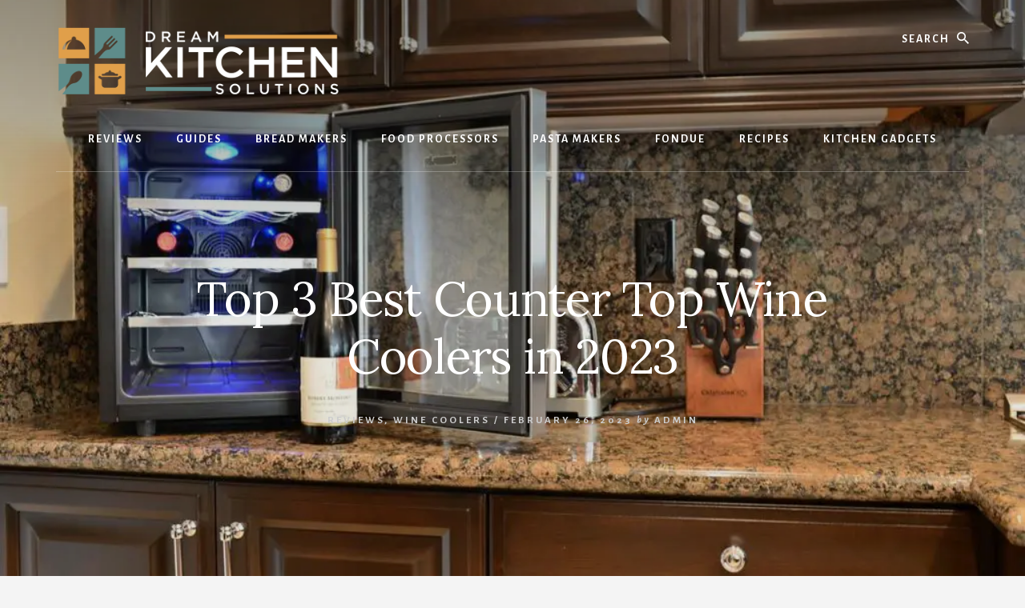

--- FILE ---
content_type: text/html; charset=UTF-8
request_url: https://dreamkitchen.solutions/best-counter-top-wine-coolers
body_size: 16864
content:
<!DOCTYPE html><html lang="en-US" prefix="og: https://ogp.me/ns#"><head><meta charset="UTF-8"/>
<script>var __ezHttpConsent={setByCat:function(src,tagType,attributes,category,force,customSetScriptFn=null){var setScript=function(){if(force||window.ezTcfConsent[category]){if(typeof customSetScriptFn==='function'){customSetScriptFn();}else{var scriptElement=document.createElement(tagType);scriptElement.src=src;attributes.forEach(function(attr){for(var key in attr){if(attr.hasOwnProperty(key)){scriptElement.setAttribute(key,attr[key]);}}});var firstScript=document.getElementsByTagName(tagType)[0];firstScript.parentNode.insertBefore(scriptElement,firstScript);}}};if(force||(window.ezTcfConsent&&window.ezTcfConsent.loaded)){setScript();}else if(typeof getEzConsentData==="function"){getEzConsentData().then(function(ezTcfConsent){if(ezTcfConsent&&ezTcfConsent.loaded){setScript();}else{console.error("cannot get ez consent data");force=true;setScript();}});}else{force=true;setScript();console.error("getEzConsentData is not a function");}},};</script>
<script>var ezTcfConsent=window.ezTcfConsent?window.ezTcfConsent:{loaded:false,store_info:false,develop_and_improve_services:false,measure_ad_performance:false,measure_content_performance:false,select_basic_ads:false,create_ad_profile:false,select_personalized_ads:false,create_content_profile:false,select_personalized_content:false,understand_audiences:false,use_limited_data_to_select_content:false,};function getEzConsentData(){return new Promise(function(resolve){document.addEventListener("ezConsentEvent",function(event){var ezTcfConsent=event.detail.ezTcfConsent;resolve(ezTcfConsent);});});}</script>
<script>if(typeof _setEzCookies!=='function'){function _setEzCookies(ezConsentData){var cookies=window.ezCookieQueue;for(var i=0;i<cookies.length;i++){var cookie=cookies[i];if(ezConsentData&&ezConsentData.loaded&&ezConsentData[cookie.tcfCategory]){document.cookie=cookie.name+"="+cookie.value;}}}}
window.ezCookieQueue=window.ezCookieQueue||[];if(typeof addEzCookies!=='function'){function addEzCookies(arr){window.ezCookieQueue=[...window.ezCookieQueue,...arr];}}
addEzCookies([{name:"ezoab_430221",value:"mod112-c; Path=/; Domain=dreamkitchen.solutions; Max-Age=7200",tcfCategory:"store_info",isEzoic:"true",},{name:"ezosuibasgeneris-1",value:"f51dbc66-68e6-496c-789a-cef2bf2501ca; Path=/; Domain=dreamkitchen.solutions; Expires=Sun, 17 Jan 2027 02:03:01 UTC; Secure; SameSite=None",tcfCategory:"understand_audiences",isEzoic:"true",}]);if(window.ezTcfConsent&&window.ezTcfConsent.loaded){_setEzCookies(window.ezTcfConsent);}else if(typeof getEzConsentData==="function"){getEzConsentData().then(function(ezTcfConsent){if(ezTcfConsent&&ezTcfConsent.loaded){_setEzCookies(window.ezTcfConsent);}else{console.error("cannot get ez consent data");_setEzCookies(window.ezTcfConsent);}});}else{console.error("getEzConsentData is not a function");_setEzCookies(window.ezTcfConsent);}</script><script type="text/javascript" data-ezscrex='false' data-cfasync='false'>window._ezaq = Object.assign({"edge_cache_status":13,"edge_response_time":123,"url":"https://dreamkitchen.solutions/best-counter-top-wine-coolers"}, typeof window._ezaq !== "undefined" ? window._ezaq : {});</script><script type="text/javascript" data-ezscrex='false' data-cfasync='false'>window._ezaq = Object.assign({"ab_test_id":"mod112-c"}, typeof window._ezaq !== "undefined" ? window._ezaq : {});window.__ez=window.__ez||{};window.__ez.tf={};</script><script type="text/javascript" data-ezscrex='false' data-cfasync='false'>window.ezDisableAds = true;</script>
<script data-ezscrex='false' data-cfasync='false' data-pagespeed-no-defer>var __ez=__ez||{};__ez.stms=Date.now();__ez.evt={};__ez.script={};__ez.ck=__ez.ck||{};__ez.template={};__ez.template.isOrig=true;window.__ezScriptHost="//www.ezojs.com";__ez.queue=__ez.queue||function(){var e=0,i=0,t=[],n=!1,o=[],r=[],s=!0,a=function(e,i,n,o,r,s,a){var l=arguments.length>7&&void 0!==arguments[7]?arguments[7]:window,d=this;this.name=e,this.funcName=i,this.parameters=null===n?null:w(n)?n:[n],this.isBlock=o,this.blockedBy=r,this.deleteWhenComplete=s,this.isError=!1,this.isComplete=!1,this.isInitialized=!1,this.proceedIfError=a,this.fWindow=l,this.isTimeDelay=!1,this.process=function(){f("... func = "+e),d.isInitialized=!0,d.isComplete=!0,f("... func.apply: "+e);var i=d.funcName.split("."),n=null,o=this.fWindow||window;i.length>3||(n=3===i.length?o[i[0]][i[1]][i[2]]:2===i.length?o[i[0]][i[1]]:o[d.funcName]),null!=n&&n.apply(null,this.parameters),!0===d.deleteWhenComplete&&delete t[e],!0===d.isBlock&&(f("----- F'D: "+d.name),m())}},l=function(e,i,t,n,o,r,s){var a=arguments.length>7&&void 0!==arguments[7]?arguments[7]:window,l=this;this.name=e,this.path=i,this.async=o,this.defer=r,this.isBlock=t,this.blockedBy=n,this.isInitialized=!1,this.isError=!1,this.isComplete=!1,this.proceedIfError=s,this.fWindow=a,this.isTimeDelay=!1,this.isPath=function(e){return"/"===e[0]&&"/"!==e[1]},this.getSrc=function(e){return void 0!==window.__ezScriptHost&&this.isPath(e)&&"banger.js"!==this.name?window.__ezScriptHost+e:e},this.process=function(){l.isInitialized=!0,f("... file = "+e);var i=this.fWindow?this.fWindow.document:document,t=i.createElement("script");t.src=this.getSrc(this.path),!0===o?t.async=!0:!0===r&&(t.defer=!0),t.onerror=function(){var e={url:window.location.href,name:l.name,path:l.path,user_agent:window.navigator.userAgent};"undefined"!=typeof _ezaq&&(e.pageview_id=_ezaq.page_view_id);var i=encodeURIComponent(JSON.stringify(e)),t=new XMLHttpRequest;t.open("GET","//g.ezoic.net/ezqlog?d="+i,!0),t.send(),f("----- ERR'D: "+l.name),l.isError=!0,!0===l.isBlock&&m()},t.onreadystatechange=t.onload=function(){var e=t.readyState;f("----- F'D: "+l.name),e&&!/loaded|complete/.test(e)||(l.isComplete=!0,!0===l.isBlock&&m())},i.getElementsByTagName("head")[0].appendChild(t)}},d=function(e,i){this.name=e,this.path="",this.async=!1,this.defer=!1,this.isBlock=!1,this.blockedBy=[],this.isInitialized=!0,this.isError=!1,this.isComplete=i,this.proceedIfError=!1,this.isTimeDelay=!1,this.process=function(){}};function c(e,i,n,s,a,d,c,u,f){var m=new l(e,i,n,s,a,d,c,f);!0===u?o[e]=m:r[e]=m,t[e]=m,h(m)}function h(e){!0!==u(e)&&0!=s&&e.process()}function u(e){if(!0===e.isTimeDelay&&!1===n)return f(e.name+" blocked = TIME DELAY!"),!0;if(w(e.blockedBy))for(var i=0;i<e.blockedBy.length;i++){var o=e.blockedBy[i];if(!1===t.hasOwnProperty(o))return f(e.name+" blocked = "+o),!0;if(!0===e.proceedIfError&&!0===t[o].isError)return!1;if(!1===t[o].isComplete)return f(e.name+" blocked = "+o),!0}return!1}function f(e){var i=window.location.href,t=new RegExp("[?&]ezq=([^&#]*)","i").exec(i);"1"===(t?t[1]:null)&&console.debug(e)}function m(){++e>200||(f("let's go"),p(o),p(r))}function p(e){for(var i in e)if(!1!==e.hasOwnProperty(i)){var t=e[i];!0===t.isComplete||u(t)||!0===t.isInitialized||!0===t.isError?!0===t.isError?f(t.name+": error"):!0===t.isComplete?f(t.name+": complete already"):!0===t.isInitialized&&f(t.name+": initialized already"):t.process()}}function w(e){return"[object Array]"==Object.prototype.toString.call(e)}return window.addEventListener("load",(function(){setTimeout((function(){n=!0,f("TDELAY -----"),m()}),5e3)}),!1),{addFile:c,addFileOnce:function(e,i,n,o,r,s,a,l,d){t[e]||c(e,i,n,o,r,s,a,l,d)},addDelayFile:function(e,i){var n=new l(e,i,!1,[],!1,!1,!0);n.isTimeDelay=!0,f(e+" ...  FILE! TDELAY"),r[e]=n,t[e]=n,h(n)},addFunc:function(e,n,s,l,d,c,u,f,m,p){!0===c&&(e=e+"_"+i++);var w=new a(e,n,s,l,d,u,f,p);!0===m?o[e]=w:r[e]=w,t[e]=w,h(w)},addDelayFunc:function(e,i,n){var o=new a(e,i,n,!1,[],!0,!0);o.isTimeDelay=!0,f(e+" ...  FUNCTION! TDELAY"),r[e]=o,t[e]=o,h(o)},items:t,processAll:m,setallowLoad:function(e){s=e},markLoaded:function(e){if(e&&0!==e.length){if(e in t){var i=t[e];!0===i.isComplete?f(i.name+" "+e+": error loaded duplicate"):(i.isComplete=!0,i.isInitialized=!0)}else t[e]=new d(e,!0);f("markLoaded dummyfile: "+t[e].name)}},logWhatsBlocked:function(){for(var e in t)!1!==t.hasOwnProperty(e)&&u(t[e])}}}();__ez.evt.add=function(e,t,n){e.addEventListener?e.addEventListener(t,n,!1):e.attachEvent?e.attachEvent("on"+t,n):e["on"+t]=n()},__ez.evt.remove=function(e,t,n){e.removeEventListener?e.removeEventListener(t,n,!1):e.detachEvent?e.detachEvent("on"+t,n):delete e["on"+t]};__ez.script.add=function(e){var t=document.createElement("script");t.src=e,t.async=!0,t.type="text/javascript",document.getElementsByTagName("head")[0].appendChild(t)};__ez.dot=__ez.dot||{};__ez.queue.addFileOnce('/detroitchicago/boise.js', '/detroitchicago/boise.js?gcb=195-0&cb=5', true, [], true, false, true, false);__ez.queue.addFileOnce('/parsonsmaize/abilene.js', '/parsonsmaize/abilene.js?gcb=195-0&cb=e80eca0cdb', true, [], true, false, true, false);__ez.queue.addFileOnce('/parsonsmaize/mulvane.js', '/parsonsmaize/mulvane.js?gcb=195-0&cb=e75e48eec0', true, ['/parsonsmaize/abilene.js'], true, false, true, false);__ez.queue.addFileOnce('/detroitchicago/birmingham.js', '/detroitchicago/birmingham.js?gcb=195-0&cb=539c47377c', true, ['/parsonsmaize/abilene.js'], true, false, true, false);</script>
<script data-ezscrex="false" type="text/javascript" data-cfasync="false">window._ezaq = Object.assign({"ad_cache_level":0,"adpicker_placement_cnt":0,"ai_placeholder_cache_level":0,"ai_placeholder_placement_cnt":-1,"article_category":"Reviews","author":"admin","domain":"dreamkitchen.solutions","domain_id":430221,"ezcache_level":2,"ezcache_skip_code":0,"has_bad_image":0,"has_bad_words":0,"is_sitespeed":0,"lt_cache_level":0,"publish_date":"2020-05-05","response_size":71542,"response_size_orig":65730,"response_time_orig":109,"template_id":120,"url":"https://dreamkitchen.solutions/best-counter-top-wine-coolers","word_count":0,"worst_bad_word_level":0}, typeof window._ezaq !== "undefined" ? window._ezaq : {});__ez.queue.markLoaded('ezaqBaseReady');</script>
<script type='text/javascript' data-ezscrex='false' data-cfasync='false'>
window.ezAnalyticsStatic = true;

function analyticsAddScript(script) {
	var ezDynamic = document.createElement('script');
	ezDynamic.type = 'text/javascript';
	ezDynamic.innerHTML = script;
	document.head.appendChild(ezDynamic);
}
function getCookiesWithPrefix() {
    var allCookies = document.cookie.split(';');
    var cookiesWithPrefix = {};

    for (var i = 0; i < allCookies.length; i++) {
        var cookie = allCookies[i].trim();

        for (var j = 0; j < arguments.length; j++) {
            var prefix = arguments[j];
            if (cookie.indexOf(prefix) === 0) {
                var cookieParts = cookie.split('=');
                var cookieName = cookieParts[0];
                var cookieValue = cookieParts.slice(1).join('=');
                cookiesWithPrefix[cookieName] = decodeURIComponent(cookieValue);
                break; // Once matched, no need to check other prefixes
            }
        }
    }

    return cookiesWithPrefix;
}
function productAnalytics() {
	var d = {"pr":[6,3],"omd5":"bf0ccbe2deddd003a3b11b86b4164237","nar":"risk score"};
	d.u = _ezaq.url;
	d.p = _ezaq.page_view_id;
	d.v = _ezaq.visit_uuid;
	d.ab = _ezaq.ab_test_id;
	d.e = JSON.stringify(_ezaq);
	d.ref = document.referrer;
	d.c = getCookiesWithPrefix('active_template', 'ez', 'lp_');
	if(typeof ez_utmParams !== 'undefined') {
		d.utm = ez_utmParams;
	}

	var dataText = JSON.stringify(d);
	var xhr = new XMLHttpRequest();
	xhr.open('POST','/ezais/analytics?cb=1', true);
	xhr.onload = function () {
		if (xhr.status!=200) {
            return;
		}

        if(document.readyState !== 'loading') {
            analyticsAddScript(xhr.response);
            return;
        }

        var eventFunc = function() {
            if(document.readyState === 'loading') {
                return;
            }
            document.removeEventListener('readystatechange', eventFunc, false);
            analyticsAddScript(xhr.response);
        };

        document.addEventListener('readystatechange', eventFunc, false);
	};
	xhr.setRequestHeader('Content-Type','text/plain');
	xhr.send(dataText);
}
__ez.queue.addFunc("productAnalytics", "productAnalytics", null, true, ['ezaqBaseReady'], false, false, false, true);
</script><base href="https://dreamkitchen.solutions/best-counter-top-wine-coolers"/>

<meta name="viewport" content="width=device-width, initial-scale=1"/>
	<style>img:is([sizes="auto" i], [sizes^="auto," i]) { contain-intrinsic-size: 3000px 1500px }</style>
	
<!-- Search Engine Optimization by Rank Math - https://s.rankmath.com/home -->
<title>Top 3 Best Counter Top Wine Coolers [January 2026]</title>
<meta name="description" content="Finding the right wine cooler is difficult. We all have different amounts of space available, and we all have different décor and different taste."/>
<meta name="robots" content="follow, index, max-snippet:-1, max-video-preview:-1, max-image-preview:large"/>
<link rel="canonical" href="https://dreamkitchen.solutions/best-counter-top-wine-coolers"/>
<meta property="og:locale" content="en_US"/>
<meta property="og:type" content="article"/>
<meta property="og:title" content="Top 3 Best Counter Top Wine Coolers [January 2026]"/>
<meta property="og:description" content="Finding the right wine cooler is difficult. We all have different amounts of space available, and we all have different décor and different taste."/>
<meta property="og:url" content="https://dreamkitchen.solutions/best-counter-top-wine-coolers"/>
<meta property="og:site_name" content="Dream Kitchen Solutions"/>
<meta property="article:section" content="Reviews"/>
<meta property="og:updated_time" content="2023-02-26T14:45:03+00:00"/>
<meta property="og:image" content="https://dreamkitchen.solutions/wp-content/uploads/2019/07/CountertopWineCoolers.jpg"/>
<meta property="og:image:secure_url" content="https://dreamkitchen.solutions/wp-content/uploads/2019/07/CountertopWineCoolers.jpg"/>
<meta property="og:image:width" content="1024"/>
<meta property="og:image:height" content="684"/>
<meta property="og:image:alt" content="Top 3 Best Counter Top Wine Coolers in 2023"/>
<meta property="og:image:type" content="image/jpeg"/>
<meta name="twitter:card" content="summary_large_image"/>
<meta name="twitter:title" content="Top 3 Best Counter Top Wine Coolers [January 2026]"/>
<meta name="twitter:description" content="Finding the right wine cooler is difficult. We all have different amounts of space available, and we all have different décor and different taste."/>
<meta name="twitter:image" content="https://dreamkitchen.solutions/wp-content/uploads/2019/07/CountertopWineCoolers.jpg"/>
<script type="application/ld+json" class="rank-math-schema">{"@context":"https://schema.org","@graph":[{"@type":"Organization","@id":"https://dreamkitchen.solutions/#organization","name":"Dream Kitchen Solutions","url":"https://dreamkitchen.solutions","logo":{"@type":"ImageObject","@id":"https://dreamkitchen.solutions/#logo","url":"https://dreamkitchen.solutions/wp-content/uploads/2020/05/cropped-DKS-logo.png","caption":"Dream Kitchen Solutions","inLanguage":"en-US","width":"731","height":"195"}},{"@type":"WebSite","@id":"https://dreamkitchen.solutions/#website","url":"https://dreamkitchen.solutions","name":"Dream Kitchen Solutions","publisher":{"@id":"https://dreamkitchen.solutions/#organization"},"inLanguage":"en-US"},{"@type":"ImageObject","@id":"https://dreamkitchen.solutions/wp-content/uploads/2019/07/CountertopWineCoolers.jpg","url":"https://dreamkitchen.solutions/wp-content/uploads/2019/07/CountertopWineCoolers.jpg","width":"1024","height":"684","inLanguage":"en-US"},{"@type":"Person","@id":"https://dreamkitchen.solutions/author/admin","name":"admin","url":"https://dreamkitchen.solutions/author/admin","image":{"@type":"ImageObject","@id":"https://secure.gravatar.com/avatar/2c5e2bd06f73146002140935b9abafa1?s=96&amp;d=mm&amp;r=g","url":"https://secure.gravatar.com/avatar/2c5e2bd06f73146002140935b9abafa1?s=96&amp;d=mm&amp;r=g","caption":"admin","inLanguage":"en-US"},"worksFor":{"@id":"https://dreamkitchen.solutions/#organization"}},{"@type":"WebPage","@id":"https://dreamkitchen.solutions/best-counter-top-wine-coolers#webpage","url":"https://dreamkitchen.solutions/best-counter-top-wine-coolers","name":"Top 3 Best Counter Top Wine Coolers [January 2026]","datePublished":"2020-05-05T08:36:00+00:00","dateModified":"2023-02-26T14:45:03+00:00","author":{"@id":"https://dreamkitchen.solutions/author/admin"},"isPartOf":{"@id":"https://dreamkitchen.solutions/#website"},"primaryImageOfPage":{"@id":"https://dreamkitchen.solutions/wp-content/uploads/2019/07/CountertopWineCoolers.jpg"},"inLanguage":"en-US"},{"@type":"BlogPosting","headline":"Top 3 Best Counter Top Wine Coolers [January 2026]","datePublished":"2020-05-05T08:36:00+00:00","dateModified":"2023-02-26T14:45:03+00:00","author":{"@id":"https://dreamkitchen.solutions/author/admin"},"publisher":{"@id":"https://dreamkitchen.solutions/#organization"},"description":"Finding the right wine cooler is difficult. We all have different amounts of space available, and we all have different d\u00e9cor and different taste.","name":"Top 3 Best Counter Top Wine Coolers [January 2026]","@id":"https://dreamkitchen.solutions/best-counter-top-wine-coolers#richSnippet","isPartOf":{"@id":"https://dreamkitchen.solutions/best-counter-top-wine-coolers#webpage"},"image":{"@id":"https://dreamkitchen.solutions/wp-content/uploads/2019/07/CountertopWineCoolers.jpg"},"inLanguage":"en-US","mainEntityOfPage":{"@id":"https://dreamkitchen.solutions/best-counter-top-wine-coolers#webpage"}}]}</script>
<!-- /Rank Math WordPress SEO plugin -->

<link rel="dns-prefetch" href="//fonts.googleapis.com"/>
<link rel="dns-prefetch" href="//unpkg.com"/>
<script type="text/javascript">
/* <![CDATA[ */
window._wpemojiSettings = {"baseUrl":"https:\/\/s.w.org\/images\/core\/emoji\/15.0.3\/72x72\/","ext":".png","svgUrl":"https:\/\/s.w.org\/images\/core\/emoji\/15.0.3\/svg\/","svgExt":".svg","source":{"concatemoji":"https:\/\/dreamkitchen.solutions\/wp-includes\/js\/wp-emoji-release.min.js?ver=6.7.4"}};
/*! This file is auto-generated */
!function(i,n){var o,s,e;function c(e){try{var t={supportTests:e,timestamp:(new Date).valueOf()};sessionStorage.setItem(o,JSON.stringify(t))}catch(e){}}function p(e,t,n){e.clearRect(0,0,e.canvas.width,e.canvas.height),e.fillText(t,0,0);var t=new Uint32Array(e.getImageData(0,0,e.canvas.width,e.canvas.height).data),r=(e.clearRect(0,0,e.canvas.width,e.canvas.height),e.fillText(n,0,0),new Uint32Array(e.getImageData(0,0,e.canvas.width,e.canvas.height).data));return t.every(function(e,t){return e===r[t]})}function u(e,t,n){switch(t){case"flag":return n(e,"\ud83c\udff3\ufe0f\u200d\u26a7\ufe0f","\ud83c\udff3\ufe0f\u200b\u26a7\ufe0f")?!1:!n(e,"\ud83c\uddfa\ud83c\uddf3","\ud83c\uddfa\u200b\ud83c\uddf3")&&!n(e,"\ud83c\udff4\udb40\udc67\udb40\udc62\udb40\udc65\udb40\udc6e\udb40\udc67\udb40\udc7f","\ud83c\udff4\u200b\udb40\udc67\u200b\udb40\udc62\u200b\udb40\udc65\u200b\udb40\udc6e\u200b\udb40\udc67\u200b\udb40\udc7f");case"emoji":return!n(e,"\ud83d\udc26\u200d\u2b1b","\ud83d\udc26\u200b\u2b1b")}return!1}function f(e,t,n){var r="undefined"!=typeof WorkerGlobalScope&&self instanceof WorkerGlobalScope?new OffscreenCanvas(300,150):i.createElement("canvas"),a=r.getContext("2d",{willReadFrequently:!0}),o=(a.textBaseline="top",a.font="600 32px Arial",{});return e.forEach(function(e){o[e]=t(a,e,n)}),o}function t(e){var t=i.createElement("script");t.src=e,t.defer=!0,i.head.appendChild(t)}"undefined"!=typeof Promise&&(o="wpEmojiSettingsSupports",s=["flag","emoji"],n.supports={everything:!0,everythingExceptFlag:!0},e=new Promise(function(e){i.addEventListener("DOMContentLoaded",e,{once:!0})}),new Promise(function(t){var n=function(){try{var e=JSON.parse(sessionStorage.getItem(o));if("object"==typeof e&&"number"==typeof e.timestamp&&(new Date).valueOf()<e.timestamp+604800&&"object"==typeof e.supportTests)return e.supportTests}catch(e){}return null}();if(!n){if("undefined"!=typeof Worker&&"undefined"!=typeof OffscreenCanvas&&"undefined"!=typeof URL&&URL.createObjectURL&&"undefined"!=typeof Blob)try{var e="postMessage("+f.toString()+"("+[JSON.stringify(s),u.toString(),p.toString()].join(",")+"));",r=new Blob([e],{type:"text/javascript"}),a=new Worker(URL.createObjectURL(r),{name:"wpTestEmojiSupports"});return void(a.onmessage=function(e){c(n=e.data),a.terminate(),t(n)})}catch(e){}c(n=f(s,u,p))}t(n)}).then(function(e){for(var t in e)n.supports[t]=e[t],n.supports.everything=n.supports.everything&&n.supports[t],"flag"!==t&&(n.supports.everythingExceptFlag=n.supports.everythingExceptFlag&&n.supports[t]);n.supports.everythingExceptFlag=n.supports.everythingExceptFlag&&!n.supports.flag,n.DOMReady=!1,n.readyCallback=function(){n.DOMReady=!0}}).then(function(){return e}).then(function(){var e;n.supports.everything||(n.readyCallback(),(e=n.source||{}).concatemoji?t(e.concatemoji):e.wpemoji&&e.twemoji&&(t(e.twemoji),t(e.wpemoji)))}))}((window,document),window._wpemojiSettings);
/* ]]> */
</script>
<link rel="stylesheet" id="essence-pro-css" href="https://dreamkitchen.solutions/wp-content/themes/essence-pro/style.css?ver=1.0.2" type="text/css" media="all"/>
<style id="essence-pro-inline-css" type="text/css">


		.single .content .entry-content > p:first-of-type {
			font-size: 26px;
			font-size: 2.6rem;
			letter-spacing: -0.7px;
		}

		
</style>
<style id="wp-emoji-styles-inline-css" type="text/css">

	img.wp-smiley, img.emoji {
		display: inline !important;
		border: none !important;
		box-shadow: none !important;
		height: 1em !important;
		width: 1em !important;
		margin: 0 0.07em !important;
		vertical-align: -0.1em !important;
		background: none !important;
		padding: 0 !important;
	}
</style>
<link rel="stylesheet" id="wp-block-library-css" href="https://dreamkitchen.solutions/wp-includes/css/dist/block-library/style.min.css?ver=6.7.4" type="text/css" media="all"/>
<style id="classic-theme-styles-inline-css" type="text/css">
/*! This file is auto-generated */
.wp-block-button__link{color:#fff;background-color:#32373c;border-radius:9999px;box-shadow:none;text-decoration:none;padding:calc(.667em + 2px) calc(1.333em + 2px);font-size:1.125em}.wp-block-file__button{background:#32373c;color:#fff;text-decoration:none}
</style>
<style id="global-styles-inline-css" type="text/css">
:root{--wp--preset--aspect-ratio--square: 1;--wp--preset--aspect-ratio--4-3: 4/3;--wp--preset--aspect-ratio--3-4: 3/4;--wp--preset--aspect-ratio--3-2: 3/2;--wp--preset--aspect-ratio--2-3: 2/3;--wp--preset--aspect-ratio--16-9: 16/9;--wp--preset--aspect-ratio--9-16: 9/16;--wp--preset--color--black: #000000;--wp--preset--color--cyan-bluish-gray: #abb8c3;--wp--preset--color--white: #ffffff;--wp--preset--color--pale-pink: #f78da7;--wp--preset--color--vivid-red: #cf2e2e;--wp--preset--color--luminous-vivid-orange: #ff6900;--wp--preset--color--luminous-vivid-amber: #fcb900;--wp--preset--color--light-green-cyan: #7bdcb5;--wp--preset--color--vivid-green-cyan: #00d084;--wp--preset--color--pale-cyan-blue: #8ed1fc;--wp--preset--color--vivid-cyan-blue: #0693e3;--wp--preset--color--vivid-purple: #9b51e0;--wp--preset--gradient--vivid-cyan-blue-to-vivid-purple: linear-gradient(135deg,rgba(6,147,227,1) 0%,rgb(155,81,224) 100%);--wp--preset--gradient--light-green-cyan-to-vivid-green-cyan: linear-gradient(135deg,rgb(122,220,180) 0%,rgb(0,208,130) 100%);--wp--preset--gradient--luminous-vivid-amber-to-luminous-vivid-orange: linear-gradient(135deg,rgba(252,185,0,1) 0%,rgba(255,105,0,1) 100%);--wp--preset--gradient--luminous-vivid-orange-to-vivid-red: linear-gradient(135deg,rgba(255,105,0,1) 0%,rgb(207,46,46) 100%);--wp--preset--gradient--very-light-gray-to-cyan-bluish-gray: linear-gradient(135deg,rgb(238,238,238) 0%,rgb(169,184,195) 100%);--wp--preset--gradient--cool-to-warm-spectrum: linear-gradient(135deg,rgb(74,234,220) 0%,rgb(151,120,209) 20%,rgb(207,42,186) 40%,rgb(238,44,130) 60%,rgb(251,105,98) 80%,rgb(254,248,76) 100%);--wp--preset--gradient--blush-light-purple: linear-gradient(135deg,rgb(255,206,236) 0%,rgb(152,150,240) 100%);--wp--preset--gradient--blush-bordeaux: linear-gradient(135deg,rgb(254,205,165) 0%,rgb(254,45,45) 50%,rgb(107,0,62) 100%);--wp--preset--gradient--luminous-dusk: linear-gradient(135deg,rgb(255,203,112) 0%,rgb(199,81,192) 50%,rgb(65,88,208) 100%);--wp--preset--gradient--pale-ocean: linear-gradient(135deg,rgb(255,245,203) 0%,rgb(182,227,212) 50%,rgb(51,167,181) 100%);--wp--preset--gradient--electric-grass: linear-gradient(135deg,rgb(202,248,128) 0%,rgb(113,206,126) 100%);--wp--preset--gradient--midnight: linear-gradient(135deg,rgb(2,3,129) 0%,rgb(40,116,252) 100%);--wp--preset--font-size--small: 13px;--wp--preset--font-size--medium: 20px;--wp--preset--font-size--large: 36px;--wp--preset--font-size--x-large: 42px;--wp--preset--spacing--20: 0.44rem;--wp--preset--spacing--30: 0.67rem;--wp--preset--spacing--40: 1rem;--wp--preset--spacing--50: 1.5rem;--wp--preset--spacing--60: 2.25rem;--wp--preset--spacing--70: 3.38rem;--wp--preset--spacing--80: 5.06rem;--wp--preset--shadow--natural: 6px 6px 9px rgba(0, 0, 0, 0.2);--wp--preset--shadow--deep: 12px 12px 50px rgba(0, 0, 0, 0.4);--wp--preset--shadow--sharp: 6px 6px 0px rgba(0, 0, 0, 0.2);--wp--preset--shadow--outlined: 6px 6px 0px -3px rgba(255, 255, 255, 1), 6px 6px rgba(0, 0, 0, 1);--wp--preset--shadow--crisp: 6px 6px 0px rgba(0, 0, 0, 1);}:where(.is-layout-flex){gap: 0.5em;}:where(.is-layout-grid){gap: 0.5em;}body .is-layout-flex{display: flex;}.is-layout-flex{flex-wrap: wrap;align-items: center;}.is-layout-flex > :is(*, div){margin: 0;}body .is-layout-grid{display: grid;}.is-layout-grid > :is(*, div){margin: 0;}:where(.wp-block-columns.is-layout-flex){gap: 2em;}:where(.wp-block-columns.is-layout-grid){gap: 2em;}:where(.wp-block-post-template.is-layout-flex){gap: 1.25em;}:where(.wp-block-post-template.is-layout-grid){gap: 1.25em;}.has-black-color{color: var(--wp--preset--color--black) !important;}.has-cyan-bluish-gray-color{color: var(--wp--preset--color--cyan-bluish-gray) !important;}.has-white-color{color: var(--wp--preset--color--white) !important;}.has-pale-pink-color{color: var(--wp--preset--color--pale-pink) !important;}.has-vivid-red-color{color: var(--wp--preset--color--vivid-red) !important;}.has-luminous-vivid-orange-color{color: var(--wp--preset--color--luminous-vivid-orange) !important;}.has-luminous-vivid-amber-color{color: var(--wp--preset--color--luminous-vivid-amber) !important;}.has-light-green-cyan-color{color: var(--wp--preset--color--light-green-cyan) !important;}.has-vivid-green-cyan-color{color: var(--wp--preset--color--vivid-green-cyan) !important;}.has-pale-cyan-blue-color{color: var(--wp--preset--color--pale-cyan-blue) !important;}.has-vivid-cyan-blue-color{color: var(--wp--preset--color--vivid-cyan-blue) !important;}.has-vivid-purple-color{color: var(--wp--preset--color--vivid-purple) !important;}.has-black-background-color{background-color: var(--wp--preset--color--black) !important;}.has-cyan-bluish-gray-background-color{background-color: var(--wp--preset--color--cyan-bluish-gray) !important;}.has-white-background-color{background-color: var(--wp--preset--color--white) !important;}.has-pale-pink-background-color{background-color: var(--wp--preset--color--pale-pink) !important;}.has-vivid-red-background-color{background-color: var(--wp--preset--color--vivid-red) !important;}.has-luminous-vivid-orange-background-color{background-color: var(--wp--preset--color--luminous-vivid-orange) !important;}.has-luminous-vivid-amber-background-color{background-color: var(--wp--preset--color--luminous-vivid-amber) !important;}.has-light-green-cyan-background-color{background-color: var(--wp--preset--color--light-green-cyan) !important;}.has-vivid-green-cyan-background-color{background-color: var(--wp--preset--color--vivid-green-cyan) !important;}.has-pale-cyan-blue-background-color{background-color: var(--wp--preset--color--pale-cyan-blue) !important;}.has-vivid-cyan-blue-background-color{background-color: var(--wp--preset--color--vivid-cyan-blue) !important;}.has-vivid-purple-background-color{background-color: var(--wp--preset--color--vivid-purple) !important;}.has-black-border-color{border-color: var(--wp--preset--color--black) !important;}.has-cyan-bluish-gray-border-color{border-color: var(--wp--preset--color--cyan-bluish-gray) !important;}.has-white-border-color{border-color: var(--wp--preset--color--white) !important;}.has-pale-pink-border-color{border-color: var(--wp--preset--color--pale-pink) !important;}.has-vivid-red-border-color{border-color: var(--wp--preset--color--vivid-red) !important;}.has-luminous-vivid-orange-border-color{border-color: var(--wp--preset--color--luminous-vivid-orange) !important;}.has-luminous-vivid-amber-border-color{border-color: var(--wp--preset--color--luminous-vivid-amber) !important;}.has-light-green-cyan-border-color{border-color: var(--wp--preset--color--light-green-cyan) !important;}.has-vivid-green-cyan-border-color{border-color: var(--wp--preset--color--vivid-green-cyan) !important;}.has-pale-cyan-blue-border-color{border-color: var(--wp--preset--color--pale-cyan-blue) !important;}.has-vivid-cyan-blue-border-color{border-color: var(--wp--preset--color--vivid-cyan-blue) !important;}.has-vivid-purple-border-color{border-color: var(--wp--preset--color--vivid-purple) !important;}.has-vivid-cyan-blue-to-vivid-purple-gradient-background{background: var(--wp--preset--gradient--vivid-cyan-blue-to-vivid-purple) !important;}.has-light-green-cyan-to-vivid-green-cyan-gradient-background{background: var(--wp--preset--gradient--light-green-cyan-to-vivid-green-cyan) !important;}.has-luminous-vivid-amber-to-luminous-vivid-orange-gradient-background{background: var(--wp--preset--gradient--luminous-vivid-amber-to-luminous-vivid-orange) !important;}.has-luminous-vivid-orange-to-vivid-red-gradient-background{background: var(--wp--preset--gradient--luminous-vivid-orange-to-vivid-red) !important;}.has-very-light-gray-to-cyan-bluish-gray-gradient-background{background: var(--wp--preset--gradient--very-light-gray-to-cyan-bluish-gray) !important;}.has-cool-to-warm-spectrum-gradient-background{background: var(--wp--preset--gradient--cool-to-warm-spectrum) !important;}.has-blush-light-purple-gradient-background{background: var(--wp--preset--gradient--blush-light-purple) !important;}.has-blush-bordeaux-gradient-background{background: var(--wp--preset--gradient--blush-bordeaux) !important;}.has-luminous-dusk-gradient-background{background: var(--wp--preset--gradient--luminous-dusk) !important;}.has-pale-ocean-gradient-background{background: var(--wp--preset--gradient--pale-ocean) !important;}.has-electric-grass-gradient-background{background: var(--wp--preset--gradient--electric-grass) !important;}.has-midnight-gradient-background{background: var(--wp--preset--gradient--midnight) !important;}.has-small-font-size{font-size: var(--wp--preset--font-size--small) !important;}.has-medium-font-size{font-size: var(--wp--preset--font-size--medium) !important;}.has-large-font-size{font-size: var(--wp--preset--font-size--large) !important;}.has-x-large-font-size{font-size: var(--wp--preset--font-size--x-large) !important;}
:where(.wp-block-post-template.is-layout-flex){gap: 1.25em;}:where(.wp-block-post-template.is-layout-grid){gap: 1.25em;}
:where(.wp-block-columns.is-layout-flex){gap: 2em;}:where(.wp-block-columns.is-layout-grid){gap: 2em;}
:root :where(.wp-block-pullquote){font-size: 1.5em;line-height: 1.6;}
</style>
<link rel="stylesheet" id="cl-chanimal-styles-css" href="https://dreamkitchen.solutions/wp-content/plugins/related-posts-for-genesis//lib/style.css?ver=6.7.4" type="text/css" media="all"/>
<link rel="stylesheet" id="toc-screen-css" href="https://dreamkitchen.solutions/wp-content/plugins/table-of-contents-plus/screen.min.css?ver=2106" type="text/css" media="all"/>
<link rel="stylesheet" id="essence-fonts-css" href="//fonts.googleapis.com/css?family=Alegreya+Sans%3A400%2C400i%2C700%7CLora%3A400%2C700&amp;ver=1.0.2" type="text/css" media="all"/>
<link rel="stylesheet" id="ionicons-css" href="//unpkg.com/ionicons@4.1.2/dist/css/ionicons.min.css?ver=1.0.2" type="text/css" media="all"/>
<link rel="stylesheet" id="aawp-styles-css" href="https://dreamkitchen.solutions/wp-content/plugins/aawp/public/assets/css/styles.min.css?ver=3.11" type="text/css" media="all"/>
<script type="text/javascript" src="https://dreamkitchen.solutions/wp-includes/js/jquery/jquery.min.js?ver=3.7.1" id="jquery-core-js"></script>
<script type="text/javascript" src="https://dreamkitchen.solutions/wp-includes/js/jquery/jquery-migrate.min.js?ver=3.4.1" id="jquery-migrate-js"></script>
<link rel="https://api.w.org/" href="https://dreamkitchen.solutions/wp-json/"/><link rel="alternate" title="JSON" type="application/json" href="https://dreamkitchen.solutions/wp-json/wp/v2/posts/223"/><link rel="alternate" title="oEmbed (JSON)" type="application/json+oembed" href="https://dreamkitchen.solutions/wp-json/oembed/1.0/embed?url=https%3A%2F%2Fdreamkitchen.solutions%2Fbest-counter-top-wine-coolers"/>
<link rel="alternate" title="oEmbed (XML)" type="text/xml+oembed" href="https://dreamkitchen.solutions/wp-json/oembed/1.0/embed?url=https%3A%2F%2Fdreamkitchen.solutions%2Fbest-counter-top-wine-coolers&amp;format=xml"/>
<style type="text/css">.aawp .aawp-tb__row--highlight{background-color:#256aaf;}.aawp .aawp-tb__row--highlight{color:#256aaf;}.aawp .aawp-tb__row--highlight a{color:#256aaf;}</style><link rel="pingback" href="https://dreamkitchen.solutions/xmlrpc.php"/>
<!-- Global site tag (gtag.js) - Google Analytics -->
<script async="" src="https://www.googletagmanager.com/gtag/js?id=UA-112748423-1"></script>
<script>
  window.dataLayer = window.dataLayer || [];
  function gtag(){dataLayer.push(arguments);}
  gtag('js', new Date());

  gtag('config', 'UA-112748423-1');
</script><style type="text/css">.header-hero { background-image: linear-gradient(0deg, rgba(0,0,0,0.1) 50%, rgba(0,0,0,0.4) 100%), url(https://dreamkitchen.solutions/wp-content/uploads/2019/07/CountertopWineCoolers.jpg); }</style><link rel="icon" href="https://dreamkitchen.solutions/wp-content/uploads/2020/05/DKS-favicon.png" sizes="32x32"/>
<link rel="icon" href="https://dreamkitchen.solutions/wp-content/uploads/2020/05/DKS-favicon.png" sizes="192x192"/>
<link rel="apple-touch-icon" href="https://dreamkitchen.solutions/wp-content/uploads/2020/05/DKS-favicon.png"/>
<meta name="msapplication-TileImage" content="https://dreamkitchen.solutions/wp-content/uploads/2020/05/DKS-favicon.png"/>
<script type='text/javascript'>
var ezoTemplate = 'old_site_noads';
var ezouid = '1';
var ezoFormfactor = '1';
</script><script data-ezscrex="false" type='text/javascript'>
var soc_app_id = '0';
var did = 430221;
var ezdomain = 'dreamkitchen.solutions';
var ezoicSearchable = 1;
</script>
<script async data-ezscrex="false" data-cfasync="false" src="//www.humix.com/video.js"></script></head>
<body data-rsssl="1" class="post-template-default single single-post postid-223 single-format-standard wp-custom-logo aawp-custom custom-header header-image header-full-width content-sidebar genesis-breadcrumbs-hidden header-menu no-off-screen-menu" itemscope="" itemtype="https://schema.org/WebPage"><div class="site-container"><ul class="genesis-skip-link"><li><a href="#hero-page-title" class="screen-reader-shortcut"> Skip to content</a></li><li><a href="#genesis-sidebar-primary" class="screen-reader-shortcut"> Skip to primary sidebar</a></li></ul><div class="header-hero"><header class="site-header" itemscope="" itemtype="https://schema.org/WPHeader"><div class="wrap"><div class="header-left"><form class="search-form" method="get" action="https://dreamkitchen.solutions/" role="search" itemprop="potentialAction" itemscope="" itemtype="https://schema.org/SearchAction"><label class="search-form-label screen-reader-text" for="searchform-1">Search</label><input class="search-form-input" type="search" name="s" id="searchform-1" placeholder="Search" itemprop="query-input"/><input class="search-form-submit" type="submit" value="Search"/><meta content="https://dreamkitchen.solutions/?s={s}" itemprop="target"/></form></div><div class="title-area"><a href="https://dreamkitchen.solutions/" class="custom-logo-link" rel="home"><img width="358" height="95" src="https://dreamkitchen.solutions/wp-content/uploads/2020/05/New-DreamKitchenSolutions-logo.png" class="custom-logo" alt="New-DreamKitchenSolutions-logo" decoding="async" srcset="https://dreamkitchen.solutions/wp-content/uploads/2020/05/New-DreamKitchenSolutions-logo.png 358w, https://dreamkitchen.solutions/wp-content/uploads/2020/05/New-DreamKitchenSolutions-logo-300x80.png 300w" sizes="(max-width: 358px) 100vw, 358px"/></a><p class="site-title" itemprop="headline"><a href="https://dreamkitchen.solutions/">Dream Kitchen Solutions</a></p><p class="site-description" itemprop="description">Product Reviews and Inspirational Ideas</p></div><nav class="nav-primary" aria-label="Main" itemscope="" itemtype="https://schema.org/SiteNavigationElement" id="genesis-nav-primary"><div class="wrap"><ul id="menu-header-menu-1" class="menu genesis-nav-menu menu-primary js-superfish"><li id="menu-item-3628" class="menu-item menu-item-type-taxonomy menu-item-object-category current-post-ancestor current-menu-parent current-post-parent menu-item-3628"><a href="https://dreamkitchen.solutions/category/reviews" itemprop="url"><span itemprop="name">Reviews</span></a></li>
<li id="menu-item-3629" class="menu-item menu-item-type-taxonomy menu-item-object-category menu-item-3629"><a href="https://dreamkitchen.solutions/category/guides" itemprop="url"><span itemprop="name">Guides</span></a></li>
<li id="menu-item-3369" class="menu-item menu-item-type-taxonomy menu-item-object-category menu-item-3369"><a href="https://dreamkitchen.solutions/category/bread-makers" itemprop="url"><span itemprop="name">Bread Makers</span></a></li>
<li id="menu-item-3366" class="menu-item menu-item-type-taxonomy menu-item-object-category menu-item-3366"><a href="https://dreamkitchen.solutions/category/food-processors" itemprop="url"><span itemprop="name">Food Processors</span></a></li>
<li id="menu-item-3364" class="menu-item menu-item-type-taxonomy menu-item-object-category menu-item-3364"><a href="https://dreamkitchen.solutions/category/pasta-makers" itemprop="url"><span itemprop="name">Pasta Makers</span></a></li>
<li id="menu-item-3365" class="menu-item menu-item-type-taxonomy menu-item-object-category menu-item-3365"><a href="https://dreamkitchen.solutions/category/fondue" itemprop="url"><span itemprop="name">Fondue</span></a></li>
<li id="menu-item-3368" class="menu-item menu-item-type-taxonomy menu-item-object-category menu-item-3368"><a href="https://dreamkitchen.solutions/category/recipes" itemprop="url"><span itemprop="name">Recipes</span></a></li>
<li id="menu-item-3630" class="menu-item menu-item-type-taxonomy menu-item-object-category menu-item-3630"><a href="https://dreamkitchen.solutions/category/kitchen-gadgets" itemprop="url"><span itemprop="name">Kitchen Gadgets</span></a></li>
</ul></div></nav></div></header><div class="hero-page-title" id="hero-page-title"><div class="wrap"><header class="entry-header"><h1 class="entry-title" itemprop="headline">Top 3 Best Counter Top Wine Coolers in 2023</h1>
<p class="entry-meta"><span class="entry-categories"><a href="https://dreamkitchen.solutions/category/reviews" rel="category tag">Reviews</a>, <a href="https://dreamkitchen.solutions/category/wine-coolers" rel="category tag">Wine Coolers</a> /</span> <time class="entry-modified-time" itemprop="dateModified" datetime="2023-02-26T14:45:03+00:00">February 26, 2023</time> <i class="byline">by</i> <span class="entry-author" itemprop="author" itemscope="" itemtype="https://schema.org/Person"><a href="https://dreamkitchen.solutions/author/admin" class="entry-author-link" rel="author" itemprop="url"><span class="entry-author-name" itemprop="name">admin</span></a></span>  </p></header></div></div></div><div class="site-inner"><div class="content-sidebar-wrap"><main class="content" id="genesis-content"><article class="post-223 post type-post status-publish format-standard has-post-thumbnail category-reviews category-wine-coolers entry" itemref="hero-page-title" itemscope="" itemtype="https://schema.org/CreativeWork"><div class="entry-content" itemprop="text">
<p><strong> In a Hurry? Quick Look at our Top Picks:</strong></p>




<div class="aawp">
    <div class="aawp-grid aawp-grid--col-3">

            
        <div class="aawp-grid__item">
            
<div class="aawp-product aawp-product--vertical" data-aawp-product-id="B00DNSO1OW" data-aawp-product-title="Haier HVTEC06ABS Wine &amp; Beverage Center Small Black" data-aawp-geotargeting="true">

    
    <a class="aawp-product__image--link aawp-product__image" href="https://www.amazon.com/dp/B00DNSO1OW?tag=dreamkitchensolutions-20&amp;linkCode=ogi&amp;th=1&amp;psc=1" title="Haier HVTEC06ABS Wine &amp; Beverage Center, Small, Black" rel="nofollow noopener" target="_blank" style="background-image: url(&#39;https://m.media-amazon.com/images/I/31mTF-0zI+L.jpg&#39;);">
        <img decoding="async" class="aawp-product__image-spacer" src="https://dreamkitchen.solutions/wp-content/plugins/aawp/public/assets/img/thumb-spacer.png" alt="Haier HVTEC06ABS Wine &amp; Beverage Center, Small, Black"/>
    </a>

    <div class="aawp-product__content">
        <a class="aawp-product__title" href="https://www.amazon.com/dp/B00DNSO1OW?tag=dreamkitchensolutions-20&amp;linkCode=ogi&amp;th=1&amp;psc=1" title="Haier HVTEC06ABS Wine &amp; Beverage Center, Small, Black" rel="nofollow noopener" target="_blank">
            Haier HVTEC06ABS Wine &amp; Beverage Center, Small,...        </a>

        <div class="aawp-product__meta">
            
                    </div>
    </div>

    <div class="aawp-product__footer">

        <div class="aawp-product__pricing">

            
                    </div>

                <a class="aawp-button aawp-button--buy aawp-button aawp-button--green aawp-button--icon aawp-button--icon-white" href="https://www.amazon.com/dp/B00DNSO1OW?tag=dreamkitchensolutions-20&amp;linkCode=ogi&amp;th=1&amp;psc=1" title="Buy on Amazon" target="_blank" rel="nofollow noopener">Buy on Amazon</a>
            </div>
</div>
        </div>

            
        <div class="aawp-grid__item">
            
<div class="aawp-product aawp-product--vertical" data-aawp-product-id="B00O2055VI" data-aawp-product-title="Wine Enthusiast 272 03 12W Silent 12 Bottle Touchscreen Wine Cooler with Wood Shelves Black" data-aawp-geotargeting="true">

    
    <a class="aawp-product__image--link aawp-product__image" href="https://www.amazon.com/dp/B00O2055VI?tag=dreamkitchensolutions-20&amp;linkCode=ogi&amp;th=1&amp;psc=1" title="Wine Enthusiast 272 03 12W Silent 12 Bottle Touchscreen Wine Cooler with Wood Shelves, Black" rel="nofollow noopener" target="_blank" style="background-image: url(&#39;https://m.media-amazon.com/images/I/41vikBQ0CDL.jpg&#39;);">
        <img decoding="async" class="aawp-product__image-spacer" src="https://dreamkitchen.solutions/wp-content/plugins/aawp/public/assets/img/thumb-spacer.png" alt="Wine Enthusiast 272 03 12W Silent 12 Bottle Touchscreen Wine Cooler with Wood Shelves, Black"/>
    </a>

    <div class="aawp-product__content">
        <a class="aawp-product__title" href="https://www.amazon.com/dp/B00O2055VI?tag=dreamkitchensolutions-20&amp;linkCode=ogi&amp;th=1&amp;psc=1" title="Wine Enthusiast 272 03 12W Silent 12 Bottle Touchscreen Wine Cooler with Wood Shelves, Black" rel="nofollow noopener" target="_blank">
            Wine Enthusiast 272 03 12W Silent 12 Bottle...        </a>

        <div class="aawp-product__meta">
            
                    </div>
    </div>

    <div class="aawp-product__footer">

        <div class="aawp-product__pricing">

            
                    </div>

                <a class="aawp-button aawp-button--buy aawp-button aawp-button--green aawp-button--icon aawp-button--icon-white" href="https://www.amazon.com/dp/B00O2055VI?tag=dreamkitchensolutions-20&amp;linkCode=ogi&amp;th=1&amp;psc=1" title="Buy on Amazon" target="_blank" rel="nofollow noopener">Buy on Amazon</a>
            </div>
</div>
        </div>

            
        <div class="aawp-grid__item">
            
<div class="aawp-product aawp-product--vertical" data-aawp-product-id="B0125JM2H2" data-aawp-product-title="AKDY Freestanding Wine Cooler  WC0006" data-aawp-geotargeting="true">

    
    <a class="aawp-product__image--link aawp-product__image" href="https://www.amazon.com/dp/B0125JM2H2?tag=dreamkitchensolutions-20&amp;linkCode=ogi&amp;th=1&amp;psc=1" title="AKDY Freestanding Wine Cooler (WC0006)" rel="nofollow noopener" target="_blank" style="background-image: url(&#39;https://m.media-amazon.com/images/I/41e7f8BO5mL.jpg&#39;);">
        <img decoding="async" class="aawp-product__image-spacer" src="https://dreamkitchen.solutions/wp-content/plugins/aawp/public/assets/img/thumb-spacer.png" alt="AKDY Freestanding Wine Cooler (WC0006)"/>
    </a>

    <div class="aawp-product__content">
        <a class="aawp-product__title" href="https://www.amazon.com/dp/B0125JM2H2?tag=dreamkitchensolutions-20&amp;linkCode=ogi&amp;th=1&amp;psc=1" title="AKDY Freestanding Wine Cooler (WC0006)" rel="nofollow noopener" target="_blank">
            AKDY Freestanding Wine Cooler (WC0006)        </a>

        <div class="aawp-product__meta">
            
                    </div>
    </div>

    <div class="aawp-product__footer">

        <div class="aawp-product__pricing">

            
                    </div>

                <a class="aawp-button aawp-button--buy aawp-button aawp-button--green aawp-button--icon aawp-button--icon-white" href="https://www.amazon.com/dp/B0125JM2H2?tag=dreamkitchensolutions-20&amp;linkCode=ogi&amp;th=1&amp;psc=1" title="Buy on Amazon" target="_blank" rel="nofollow noopener">Buy on Amazon</a>
            </div>
</div>
        </div>

    
    </div>
</div>




<p>Finding the <a href="https://dreamkitchen.solutions/best-6-bottle-wine-cooler">right wine cooler</a> is difficult. We all have different amounts of space available, and we all have different décor and different taste.</p>



<p>But the one thing that we all have in common is that we love wine. With this in mind, we took a look around and found some great deals on <a href="https://dreamkitchen.solutions/best-under-counter-wine-cooler">wine coolers. </a></p>



<div id="toc_container" class="toc_transparent no_bullets"><p class="toc_title">Contents</p><ul class="toc_list"><li><a href="#Best_Counter_Top_Wine_Cooler">Best Counter Top Wine Cooler</a></li><li><a href="#The_Haier_6_Bottle_Wine_Cellar">The Haier 6 Bottle Wine Cellar</a><ul><li><ul><li><a href="#Pros">Pros:</a></li><li><a href="#Cons">Cons:</a></li><li><a href="#Dimensions">Dimensions:</a></li><li><a href="#Weight">Weight</a></li></ul></li></ul></li><li><a href="#The_Wine_Enthusiast_Countertop_Wine_Cooler">The Wine Enthusiast Countertop Wine Cooler</a><ul><li><ul><li><a href="#Pros-2">Pros:</a></li><li><a href="#Cons-2">Cons:</a></li><li><a href="#Dimensions-2">Dimensions:</a></li><li><a href="#Weight-2">Weight:</a></li></ul></li></ul></li><li><a href="#The_AKDY_8_Bottle_Countertop_Wine_Cooler">The AKDY 8 Bottle Countertop Wine Cooler</a><ul><li><ul><li><a href="#Pros-3">Pros:</a></li><li><a href="#Cons-3">Cons:</a></li><li><a href="#Dimensions-3">Dimensions:</a></li><li><a href="#Weight-3">Weight:</a></li></ul></li></ul></li><li><a href="#Best_Counter_Top_Wine_Cooler_Buying_Guide">Best Counter Top Wine Cooler Buying Guide</a><ul><li><a href="#Why_a_Countertop_Wine_Cooler">Why a Countertop Wine Cooler?</a></li><li><a href="#What_do_I_look_for_when_buying_a_countertop_wine_cooler">What do I look for when buying a countertop wine cooler?</a></li><li><a href="#Picking_The_Right_One">Picking The Right One</a></li></ul></li></ul></div>
<h2 class="has-text-align-center wp-block-heading"><span id="Best_Counter_Top_Wine_Cooler">Best Counter Top Wine Cooler</span></h2>



<p class="has-text-align-center">  
</p><div class="aawp">
    <div class="aawp-grid aawp-grid--col-3">

            
        <div class="aawp-grid__item">
            
<div class="aawp-product aawp-product--vertical" data-aawp-product-id="B00DNSO1OW" data-aawp-product-title="Haier HVTEC06ABS Wine &amp; Beverage Center Small Black" data-aawp-geotargeting="true">

    
    <a class="aawp-product__image--link aawp-product__image" href="https://www.amazon.com/dp/B00DNSO1OW?tag=dreamkitchensolutions-20&amp;linkCode=ogi&amp;th=1&amp;psc=1" title="Haier HVTEC06ABS Wine &amp; Beverage Center, Small, Black" rel="nofollow noopener" target="_blank" style="background-image: url(&#39;https://m.media-amazon.com/images/I/31mTF-0zI+L.jpg&#39;);">
        <img decoding="async" class="aawp-product__image-spacer" src="https://dreamkitchen.solutions/wp-content/plugins/aawp/public/assets/img/thumb-spacer.png" alt="Haier HVTEC06ABS Wine &amp; Beverage Center, Small, Black"/>
    </a>

    <div class="aawp-product__content">
        <a class="aawp-product__title" href="https://www.amazon.com/dp/B00DNSO1OW?tag=dreamkitchensolutions-20&amp;linkCode=ogi&amp;th=1&amp;psc=1" title="Haier HVTEC06ABS Wine &amp; Beverage Center, Small, Black" rel="nofollow noopener" target="_blank">
            Haier HVTEC06ABS Wine &amp; Beverage Center, Small,...        </a>

        <div class="aawp-product__meta">
            
                    </div>
    </div>

    <div class="aawp-product__footer">

        <div class="aawp-product__pricing">

            
                    </div>

                <a class="aawp-button aawp-button--buy aawp-button aawp-button--green aawp-button--icon aawp-button--icon-white" href="https://www.amazon.com/dp/B00DNSO1OW?tag=dreamkitchensolutions-20&amp;linkCode=ogi&amp;th=1&amp;psc=1" title="Buy on Amazon" target="_blank" rel="nofollow noopener">Buy on Amazon</a>
            </div>
</div>
        </div>

            
        <div class="aawp-grid__item">
            
<div class="aawp-product aawp-product--vertical" data-aawp-product-id="B00O2055VI" data-aawp-product-title="Wine Enthusiast 272 03 12W Silent 12 Bottle Touchscreen Wine Cooler with Wood Shelves Black" data-aawp-geotargeting="true">

    
    <a class="aawp-product__image--link aawp-product__image" href="https://www.amazon.com/dp/B00O2055VI?tag=dreamkitchensolutions-20&amp;linkCode=ogi&amp;th=1&amp;psc=1" title="Wine Enthusiast 272 03 12W Silent 12 Bottle Touchscreen Wine Cooler with Wood Shelves, Black" rel="nofollow noopener" target="_blank" style="background-image: url(&#39;https://m.media-amazon.com/images/I/41vikBQ0CDL.jpg&#39;);">
        <img decoding="async" class="aawp-product__image-spacer" src="https://dreamkitchen.solutions/wp-content/plugins/aawp/public/assets/img/thumb-spacer.png" alt="Wine Enthusiast 272 03 12W Silent 12 Bottle Touchscreen Wine Cooler with Wood Shelves, Black"/>
    </a>

    <div class="aawp-product__content">
        <a class="aawp-product__title" href="https://www.amazon.com/dp/B00O2055VI?tag=dreamkitchensolutions-20&amp;linkCode=ogi&amp;th=1&amp;psc=1" title="Wine Enthusiast 272 03 12W Silent 12 Bottle Touchscreen Wine Cooler with Wood Shelves, Black" rel="nofollow noopener" target="_blank">
            Wine Enthusiast 272 03 12W Silent 12 Bottle...        </a>

        <div class="aawp-product__meta">
            
                    </div>
    </div>

    <div class="aawp-product__footer">

        <div class="aawp-product__pricing">

            
                    </div>

                <a class="aawp-button aawp-button--buy aawp-button aawp-button--green aawp-button--icon aawp-button--icon-white" href="https://www.amazon.com/dp/B00O2055VI?tag=dreamkitchensolutions-20&amp;linkCode=ogi&amp;th=1&amp;psc=1" title="Buy on Amazon" target="_blank" rel="nofollow noopener">Buy on Amazon</a>
            </div>
</div>
        </div>

            
        <div class="aawp-grid__item">
            
<div class="aawp-product aawp-product--vertical" data-aawp-product-id="B0125JM2H2" data-aawp-product-title="AKDY Freestanding Wine Cooler  WC0006" data-aawp-geotargeting="true">

    
    <a class="aawp-product__image--link aawp-product__image" href="https://www.amazon.com/dp/B0125JM2H2?tag=dreamkitchensolutions-20&amp;linkCode=ogi&amp;th=1&amp;psc=1" title="AKDY Freestanding Wine Cooler (WC0006)" rel="nofollow noopener" target="_blank" style="background-image: url(&#39;https://m.media-amazon.com/images/I/41e7f8BO5mL.jpg&#39;);">
        <img decoding="async" class="aawp-product__image-spacer" src="https://dreamkitchen.solutions/wp-content/plugins/aawp/public/assets/img/thumb-spacer.png" alt="AKDY Freestanding Wine Cooler (WC0006)"/>
    </a>

    <div class="aawp-product__content">
        <a class="aawp-product__title" href="https://www.amazon.com/dp/B0125JM2H2?tag=dreamkitchensolutions-20&amp;linkCode=ogi&amp;th=1&amp;psc=1" title="AKDY Freestanding Wine Cooler (WC0006)" rel="nofollow noopener" target="_blank">
            AKDY Freestanding Wine Cooler (WC0006)        </a>

        <div class="aawp-product__meta">
            
                    </div>
    </div>

    <div class="aawp-product__footer">

        <div class="aawp-product__pricing">

            
                    </div>

                <a class="aawp-button aawp-button--buy aawp-button aawp-button--green aawp-button--icon aawp-button--icon-white" href="https://www.amazon.com/dp/B0125JM2H2?tag=dreamkitchensolutions-20&amp;linkCode=ogi&amp;th=1&amp;psc=1" title="Buy on Amazon" target="_blank" rel="nofollow noopener">Buy on Amazon</a>
            </div>
</div>
        </div>

    
    </div>
</div>
<p></p>



<h2 class="has-text-align-center wp-block-heading"><span id="The_Haier_6_Bottle_Wine_Cellar"><br/>The Haier 6 Bottle Wine Cellar</span></h2>



<p class="has-text-align-center"><a data-aawp-product-id="B00DNSO1OW" data-aawp-product-title="Haier HVTEC06ABS Wine &amp; Beverage Center Small Black" data-aawp-geotargeting="true" href="https://www.amazon.com/dp/B00DNSO1OW?tag=dreamkitchensolutions-20&amp;linkCode=ogi&amp;th=1&amp;psc=1" title="Haier HVTEC06ABS Wine &amp; Beverage Center, Small, Black" rel="nofollow noopener" target="_blank"><img decoding="async" src="https://m.media-amazon.com/images/I/31mTF-0zI+L.jpg" alt="Haier HVTEC06ABS Wine &amp; Beverage Center, Small, Black" width="200" height="200"/></a></p>



<p class="has-text-align-center"><a data-aawp-product-id="B00DNSO1OW" data-aawp-product-title="Haier HVTEC06ABS Wine &amp; Beverage Center Small Black" data-aawp-geotargeting="true" class="aawp-button aawp-button--buy aawp-button aawp-button--green aawp-button--icon aawp-button--icon-white" href="https://www.amazon.com/dp/B00DNSO1OW?tag=dreamkitchensolutions-20&amp;linkCode=ogi&amp;th=1&amp;psc=1" title="Buy on Amazon" target="_blank" rel="nofollow noopener">Buy on Amazon</a></p>



<p>The Haier 6 Bottle Wine Cellar is an ideal <a href="https://dreamkitchen.solutions/best-12-bottle-wine-cooler/">wine cooler</a> for your counter top space. This single-zone chiller features a curved door with smoked double pane glass, black trimming, and comes with a digital temperature controller that will keep your wine at any temperature between 46 degrees and 66 degrees Fahrenheit.</p>



<p>This countertop wine cooler uses thermoelectric technology to maintain a consistent temperature with minimal noise, and features an external temperature control for easy access.</p>



<p>Haier creates an attractive, quality product and their six-bottle wine cooler is no exception. Using two chrome trays to split up the bottles, this tinted display features a dim blue LED light that looks gorgeous when lit.</p>



<p>And with its small size, there won’t be an issue finding a place for it- whether it is kept on the counter or off of it.</p>



<p>The Haier 6 bottle wine cooler is not without its detractors, however. The occasional “bad egg” is known to leave the company grounds, with the most common complaints from purchasers involving a faulty device on arrival, or a cooling system that goes out within the first two months. It is an extremely small percentage of people who report this problem, but it is important to pass this on.</p>



<p>The Haier 6 bottle wine cellar is one of the most frequently sold wine coolers owing to its combination of size, appearance, capability, and price. I’m quite high on the Haier, and give it a 9 out of 10.</p>



<h4 class="wp-block-heading"><span id="Pros">Pros:</span></h4>



<ul class="wp-block-list"><li>Thermoelectric cooling</li><li>Compact size</li><li>Exterior controls</li><li>Price</li></ul>



<h4 class="wp-block-heading"><span id="Cons">Cons:</span></h4>



<ul class="wp-block-list"><li>Occasional Manufacturing issues (under warranty)</li></ul>



<h4 class="wp-block-heading"><span id="Dimensions">Dimensions:</span></h4>



<ul class="wp-block-list"><li>20.3” x 14.1” x 9.9”</li></ul>



<h4 class="wp-block-heading"><span id="Weight">Weight</span></h4>



<ul class="wp-block-list"><li>17.6 lbs.</li></ul>



<p class="has-text-align-center"><a data-aawp-product-id="B00DNSO1OW" data-aawp-product-title="Haier HVTEC06ABS Wine &amp; Beverage Center Small Black" data-aawp-geotargeting="true" class="aawp-button aawp-button--buy aawp-button aawp-button--green aawp-button--icon aawp-button--icon-white" href="https://www.amazon.com/dp/B00DNSO1OW?tag=dreamkitchensolutions-20&amp;linkCode=ogi&amp;th=1&amp;psc=1" title="Buy on Amazon" target="_blank" rel="nofollow noopener">Buy on Amazon</a></p>



<h2 class="has-text-align-center wp-block-heading"><span id="The_Wine_Enthusiast_Countertop_Wine_Cooler"><br/>The Wine Enthusiast Countertop Wine Cooler</span></h2>



<p class="has-text-align-center"><a data-aawp-product-id="B00O2055VI" data-aawp-product-title="Wine Enthusiast 272 03 12W Silent 12 Bottle Touchscreen Wine Cooler with Wood Shelves Black" data-aawp-geotargeting="true" href="https://www.amazon.com/dp/B00O2055VI?tag=dreamkitchensolutions-20&amp;linkCode=ogi&amp;th=1&amp;psc=1" title="Wine Enthusiast 272 03 12W Silent 12 Bottle Touchscreen Wine Cooler with Wood Shelves, Black" rel="nofollow noopener" target="_blank"><img loading="lazy" decoding="async" src="https://m.media-amazon.com/images/I/41vikBQ0CDL.jpg" alt="Wine Enthusiast 272 03 12W Silent 12 Bottle Touchscreen Wine Cooler with Wood Shelves, Black" width="200" height="200"/></a></p>



<p class="has-text-align-center"><a data-aawp-product-id="B00O2055VI" data-aawp-product-title="Wine Enthusiast 272 03 12W Silent 12 Bottle Touchscreen Wine Cooler with Wood Shelves Black" data-aawp-geotargeting="true" class="aawp-button aawp-button--buy aawp-button aawp-button--green aawp-button--icon aawp-button--icon-white" href="https://www.amazon.com/dp/B00O2055VI?tag=dreamkitchensolutions-20&amp;linkCode=ogi&amp;th=1&amp;psc=1" title="Buy on Amazon" target="_blank" rel="nofollow noopener">Buy on Amazon</a></p>



<p>The Wine Enthusiast Countertop Wine Cooler is the affordable and attractive blend of function and form that we have come to expect from Wine Enthusiast.</p>



<p>This countertop wine cooler uses a thermoelectric, CFC-free (non Chlorofluorocarbon) wine cooler that will keep your wine at a preselected temperature between 50 degrees and 66 degrees Fahrenheit- doing so quietly and with energy efficiency.</p>



<p>This model features a freestanding design, with external touch screen temperature controls mounted to a swinging glass door for access. Inside, three separate wooden trays can support up to twelve 750ml bottles of wine.</p>



<p>The issue here is the size of the bottle, however- this cooler is designed to house standard Bordeaux style bottles (2.75” diameter). If you have a champagne bottle, or any concaved bottle, you will need to remove a tray to comfortably fit it.</p>



<p>Plain and simple, this is a wine cooler that will look great in any kitchen. The black notes will do well in light and dark rooms alike, and the wood has a handsome stain that stands well in contrast.</p>



<p>Wine Enthusiast puts out an excellent product, and the only real drawback here is that some ‘fancy’ bottles won’t fit neatly. Is it snobbish to design something that only ‘normal’ wines will fit into?</p>



<p>For its combination of attractive, simplistic style, excellent functionality, and reasonable price, I rate the Wine Enthusiast Countertop Wine Cooler a 9 out of 10.</p>



<h4 class="wp-block-heading"><span id="Pros-2">Pros:</span></h4>



<ul class="wp-block-list"><li>Thermoelectric cooling</li><li>Compact size</li><li>Exterior controls</li><li>Price</li></ul>



<h4 class="wp-block-heading"><span id="Cons-2">Cons:</span></h4>



<ul class="wp-block-list"><li>Designed for a small bottle of wine</li></ul>



<h4 class="wp-block-heading"><span id="Dimensions-2">Dimensions:</span></h4>



<ul class="wp-block-list"><li>19.8” x 15.8” x 15.2”</li></ul>



<h4 class="wp-block-heading"><span id="Weight-2">Weight:</span></h4>



<ul class="wp-block-list"><li>35 lbs.</li></ul>



<p class="has-text-align-center"><a data-aawp-product-id="B00O2055VI" data-aawp-product-title="Wine Enthusiast 272 03 12W Silent 12 Bottle Touchscreen Wine Cooler with Wood Shelves Black" data-aawp-geotargeting="true" class="aawp-button aawp-button--buy aawp-button aawp-button--green aawp-button--icon aawp-button--icon-white" href="https://www.amazon.com/dp/B00O2055VI?tag=dreamkitchensolutions-20&amp;linkCode=ogi&amp;th=1&amp;psc=1" title="Buy on Amazon" target="_blank" rel="nofollow noopener">Buy on Amazon</a></p>



<h2 class="has-text-align-center wp-block-heading"><span id="The_AKDY_8_Bottle_Countertop_Wine_Cooler"><br/>The AKDY 8 Bottle Countertop Wine Cooler</span></h2>



<p class="has-text-align-center"><a data-aawp-product-id="B0125JM2H2" data-aawp-product-title="AKDY Freestanding Wine Cooler  WC0006" data-aawp-geotargeting="true" href="https://www.amazon.com/dp/B0125JM2H2?tag=dreamkitchensolutions-20&amp;linkCode=ogi&amp;th=1&amp;psc=1" title="AKDY Freestanding Wine Cooler (WC0006)" rel="nofollow noopener" target="_blank"><img loading="lazy" decoding="async" src="https://m.media-amazon.com/images/I/41e7f8BO5mL.jpg" alt="AKDY Freestanding Wine Cooler (WC0006)" width="200" height="200"/></a></p>



<p class="has-text-align-center"><a data-aawp-product-id="B0125JM2H2" data-aawp-product-title="AKDY Freestanding Wine Cooler  WC0006" data-aawp-geotargeting="true" class="aawp-button aawp-button--buy aawp-button aawp-button--green aawp-button--icon aawp-button--icon-white" href="https://www.amazon.com/dp/B0125JM2H2?tag=dreamkitchensolutions-20&amp;linkCode=ogi&amp;th=1&amp;psc=1" title="Buy on Amazon" target="_blank" rel="nofollow noopener">Buy on Amazon</a></p>



<p>The AKDY 8 Bottle Countertop Wine Cooler is an affordable, quiet thermoelectric freestanding wine cooler that combines low energy consumption with excellent heat dissipation to create a wine cooler that is both an excellent value, as well as a warrantied one.</p>



<p>The AKDY features an external electronic touchpad with LED display for easy, convenient temperature control with a range of 44 degrees through 66 degrees Fahrenheit, and can comfortably fit eight 750ml bottles of wine.</p>



<p>This AKDY product includes a one-year warranty against factory defects, and is sold at a very reasonable price.</p>



<p>If there were a knock against the AKDY Countertop Wine Cooler, it would be that the unit does take its time getting down to the programmed temperature after opening, and can sometimes be buggy.</p>



<p>The bug portion is covered under warranty, but you may want to consider how long you leave the glass door open when picking out your wine bottle for the evening.</p>



<h4 class="wp-block-heading"><span id="Pros-3">Pros:</span></h4>



<ul class="wp-block-list"><li>Thermoelectric cooling</li><li>Compact size</li><li>Quiet</li><li>Exterior controls</li><li>Excellent Price</li></ul>



<h4 class="wp-block-heading"><span id="Cons-3">Cons:</span></h4>



<ul class="wp-block-list"><li>Slow to cool</li><li>Buggy (under warranty)</li></ul>



<h4 class="wp-block-heading"><span id="Dimensions-3">Dimensions:</span></h4>



<ul class="wp-block-list"><li>16.4” x 20.27” x 10.83”</li></ul>



<h4 class="wp-block-heading"><span id="Weight-3">Weight:</span></h4>



<ul class="wp-block-list"><li>20.5 lbs.</li></ul>



<p class="has-text-align-center"><a data-aawp-product-id="B0125JM2H2" data-aawp-product-title="AKDY Freestanding Wine Cooler  WC0006" data-aawp-geotargeting="true" class="aawp-button aawp-button--buy aawp-button aawp-button--green aawp-button--icon aawp-button--icon-white" href="https://www.amazon.com/dp/B0125JM2H2?tag=dreamkitchensolutions-20&amp;linkCode=ogi&amp;th=1&amp;psc=1" title="Buy on Amazon" target="_blank" rel="nofollow noopener">Buy on Amazon</a></p>



<h2 class="wp-block-heading"><span id="Best_Counter_Top_Wine_Cooler_Buying_Guide"><br/>Best Counter Top Wine Cooler Buying Guide</span></h2>



<h3 class="wp-block-heading"><span id="Why_a_Countertop_Wine_Cooler">Why a Countertop Wine Cooler?</span></h3>



<p>For many, there is a limit to living space. And for the fan of wine, not always enough room in the fridge. This is where a countertop wine cooler comes into play.</p>



<p>In a small space no larger than a toaster, we can keep multiple bottles of wine at the perfect temperature, in the correct position and guarded from oxidation indefinitely.</p>



<h3 class="wp-block-heading"><span id="What_do_I_look_for_when_buying_a_countertop_wine_cooler">What do I look for when buying a countertop wine cooler?</span></h3>



<p>The first thing should be space available. What is your clearance, are there any cabinets, and how heavy is too heavy?</p>



<p>You should also be focused on a countertop wine cooler that is as quiet as possible, and as with any kitchen appliance, you want it to be attractive.</p>



<p>With these questions in mind, we went in search of a wine cooler that would house a reasonable amount of bottles without taking up too much space, while running quietly, and being easy to look at. We found some great products.</p>



<h3 class="wp-block-heading"><span id="Picking_The_Right_One">Picking The Right One</span></h3>



<p>Each of these countertop wine coolers represents a great value, and bang for the buck that you can easily put to immediate use.</p>



<p>What was our favorite? The Wine Enthusiast wine cooler is the answer, for its combination of space, attractive appearance, and reliability. But each is of great value. Good luck out there, and happy hunting!</p>



<p></p>



<p><a href="https://www.amazon.com/AKDY-Thermoelectric-Freestanding-Refrigerator-Operation/dp/B013EUVSXA?psc=1&amp;SubscriptionId=0ENGV10E9K9QDNSJ5C82&amp;tag=dreamkitchensolutions-20&amp;linkCode=xm2&amp;camp=2025&amp;creative=165953&amp;creativeASIN=B013EUVSXA" target="_blank" rel="noreferrer noopener"></a></p>
<!--<rdf:RDF xmlns:rdf="http://www.w3.org/1999/02/22-rdf-syntax-ns#"
			xmlns:dc="http://purl.org/dc/elements/1.1/"
			xmlns:trackback="http://madskills.com/public/xml/rss/module/trackback/">
		<rdf:Description rdf:about="https://dreamkitchen.solutions/best-counter-top-wine-coolers"
    dc:identifier="https://dreamkitchen.solutions/best-counter-top-wine-coolers"
    dc:title="Top 3 Best Counter Top Wine Coolers in 2023"
    trackback:ping="https://dreamkitchen.solutions/best-counter-top-wine-coolers/trackback" />
</rdf:RDF>-->
</div><div class="related"><h3 class="related-title">You May Also Like</h3><div class="related-posts"><div class="related-post"><a href="https://dreamkitchen.solutions/best-calphalon-cookware-set" rel="bookmark" title="Permanent Link to Best Calphalon Cookware Set in 2023"><img width="400" height="222" src="https://dreamkitchen.solutions/wp-content/uploads/2021/12/cooker-king-mnIZdwhVhII-unsplash-400x222.jpg" class="related-post-image" alt="" decoding="async" loading="lazy"/></a><div class="related-post-info"><a class="related-post-title" href="https://dreamkitchen.solutions/best-calphalon-cookware-set" rel="bookmark" title="Permanent Link to Best Calphalon Cookware Set in 2023">Best Calphalon Cookware Set in 2023</a><div class="related-post-date"><time class="entry-time" itemprop="datePublished" datetime="2021-12-07T12:33:15+00:00">December 7, 2021</time></div></div></div><div class="related-post"><a href="https://dreamkitchen.solutions/best-chefs-knife-under-200" rel="bookmark" title="Permanent Link to Best Chef’s Knife Under $200 in 2023"><img width="400" height="222" src="https://dreamkitchen.solutions/wp-content/uploads/2021/10/jason-jarrach-_SC2X6gphkg-unsplash-400x222.jpg" class="related-post-image" alt="" decoding="async" loading="lazy"/></a><div class="related-post-info"><a class="related-post-title" href="https://dreamkitchen.solutions/best-chefs-knife-under-200" rel="bookmark" title="Permanent Link to Best Chef’s Knife Under $200 in 2023">Best Chef’s Knife Under $200 in 2023</a><div class="related-post-date"><time class="entry-time" itemprop="datePublished" datetime="2021-10-27T10:36:07+00:00">October 27, 2021</time></div></div></div><div class="related-post"><a href="https://dreamkitchen.solutions/best-food-processor-for-grinding-nuts" rel="bookmark" title="Permanent Link to Best Food Processor for Grinding Nuts in 2023"><img width="400" height="222" src="https://dreamkitchen.solutions/wp-content/uploads/2021/10/food-processor-400x222.jpg" class="related-post-image" alt="" decoding="async" loading="lazy" srcset="https://dreamkitchen.solutions/wp-content/uploads/2021/10/food-processor-400x222.jpg 400w, https://dreamkitchen.solutions/wp-content/uploads/2021/10/food-processor-720x400.jpg 720w" sizes="auto, (max-width: 400px) 100vw, 400px"/></a><div class="related-post-info"><a class="related-post-title" href="https://dreamkitchen.solutions/best-food-processor-for-grinding-nuts" rel="bookmark" title="Permanent Link to Best Food Processor for Grinding Nuts in 2023">Best Food Processor for Grinding Nuts in 2023</a><div class="related-post-date"><time class="entry-time" itemprop="datePublished" datetime="2021-10-04T08:32:34+00:00">October 4, 2021</time></div></div></div><div class="related-post"><a href="https://dreamkitchen.solutions/best-pots-and-pans-for-gas-stove" rel="bookmark" title="Permanent Link to Best Pots and Pans for Gas Stove in 2023"><img width="400" height="222" src="https://dreamkitchen.solutions/wp-content/uploads/2021/08/cooker-king-eVpzgSTL6nk-unsplash-400x222.jpg" class="related-post-image" alt="" decoding="async" loading="lazy"/></a><div class="related-post-info"><a class="related-post-title" href="https://dreamkitchen.solutions/best-pots-and-pans-for-gas-stove" rel="bookmark" title="Permanent Link to Best Pots and Pans for Gas Stove in 2023">Best Pots and Pans for Gas Stove in 2023</a><div class="related-post-date"><time class="entry-time" itemprop="datePublished" datetime="2021-08-17T10:36:59+00:00">August 17, 2021</time></div></div></div><div class="related-post"><a href="https://dreamkitchen.solutions/best-folding-omelette-pan" rel="bookmark" title="Permanent Link to Best Folding Omelette Pan in 2023"><img width="400" height="222" src="https://dreamkitchen.solutions/wp-content/uploads/2021/08/eaters-collective-6rtm6a_aVyE-unsplash-400x222.jpg" class="related-post-image" alt="" decoding="async" loading="lazy"/></a><div class="related-post-info"><a class="related-post-title" href="https://dreamkitchen.solutions/best-folding-omelette-pan" rel="bookmark" title="Permanent Link to Best Folding Omelette Pan in 2023">Best Folding Omelette Pan in 2023</a><div class="related-post-date"><time class="entry-time" itemprop="datePublished" datetime="2021-08-17T10:21:30+00:00">August 17, 2021</time></div></div></div><div class="related-post"><a href="https://dreamkitchen.solutions/best-dishwasher-under-300" rel="bookmark" title="Permanent Link to Best Dishwasher Under $300 in 2023"><img width="400" height="222" src="https://dreamkitchen.solutions/wp-content/uploads/2021/08/mohammad-esmaili-rhERe0Cr8kk-unsplash-400x222.jpg" class="related-post-image" alt="" decoding="async" loading="lazy"/></a><div class="related-post-info"><a class="related-post-title" href="https://dreamkitchen.solutions/best-dishwasher-under-300" rel="bookmark" title="Permanent Link to Best Dishwasher Under $300 in 2023">Best Dishwasher Under $300 in 2023</a><div class="related-post-date"><time class="entry-time" itemprop="datePublished" datetime="2021-08-17T10:07:42+00:00">August 17, 2021</time></div></div></div></div></div></article></main><aside class="sidebar sidebar-primary widget-area" role="complementary" aria-label="Primary Sidebar" itemscope="" itemtype="https://schema.org/WPSideBar" id="genesis-sidebar-primary"><h2 class="genesis-sidebar-title screen-reader-text">Primary Sidebar</h2><section id="search-2" class="widget widget_search"><div class="widget-wrap"><form class="search-form" method="get" action="https://dreamkitchen.solutions/" role="search" itemprop="potentialAction" itemscope="" itemtype="https://schema.org/SearchAction"><label class="search-form-label screen-reader-text" for="searchform-2">Search</label><input class="search-form-input" type="search" name="s" id="searchform-2" placeholder="Search" itemprop="query-input"/><input class="search-form-submit" type="submit" value="Search"/><meta content="https://dreamkitchen.solutions/?s={s}" itemprop="target"/></form></div></section>

		<section id="recent-posts-2" class="widget widget_recent_entries"><div class="widget-wrap">
		<h3 class="widgettitle widget-title">Recent Posts</h3>

		<ul>
											<li>
					<a href="https://dreamkitchen.solutions/how-to-steam-buns-without-a-steamer">How To Steam Buns Without a Steamer</a>
									</li>
											<li>
					<a href="https://dreamkitchen.solutions/how-long-do-frozen-bananas-last">How Long Do Frozen Bananas Last</a>
									</li>
											<li>
					<a href="https://dreamkitchen.solutions/best-frozen-hamburger-patties">Best Frozen Hamburger Patties in 2023</a>
									</li>
											<li>
					<a href="https://dreamkitchen.solutions/best-calphalon-cookware-set">Best Calphalon Cookware Set in 2023</a>
									</li>
											<li>
					<a href="https://dreamkitchen.solutions/how-to-fix-undercooked-potatoes">How To Fix Undercooked Potatoes</a>
									</li>
					</ul>

		</div></section>
</aside></div></div><footer class="site-footer" itemscope="" itemtype="https://schema.org/WPFooter"><div class="wrap"><p>Copyright © 2026 · DreamKitchen.Solutions is a participant in the Amazon Services LLC Associates Program, an affiliate advertising program designed to provide a means for sites to earn advertising fees by advertising and linking to amazon.com.
<br/>
See our complete <a href="https://dreamkitchen.solutions/privacy-affiliate-disclaimer">Privacy Policy</a></p></div></footer></div><script type="text/javascript" id="toc-front-js-extra">
/* <![CDATA[ */
var tocplus = {"visibility_show":"show","visibility_hide":"hide","visibility_hide_by_default":"1","width":"Auto"};
/* ]]> */
</script>
<script type="text/javascript" src="https://dreamkitchen.solutions/wp-content/plugins/table-of-contents-plus/front.min.js?ver=2106" id="toc-front-js"></script>
<script type="text/javascript" src="https://dreamkitchen.solutions/wp-includes/js/hoverIntent.min.js?ver=1.10.2" id="hoverIntent-js"></script>
<script type="text/javascript" src="https://dreamkitchen.solutions/wp-content/themes/genesis/lib/js/menu/superfish.min.js?ver=1.7.10" id="superfish-js"></script>
<script type="text/javascript" src="https://dreamkitchen.solutions/wp-content/themes/genesis/lib/js/menu/superfish.args.min.js?ver=3.3.1" id="superfish-args-js"></script>
<script type="text/javascript" src="https://dreamkitchen.solutions/wp-content/themes/genesis/lib/js/skip-links.min.js?ver=3.3.1" id="skip-links-js"></script>
<script type="text/javascript" src="https://dreamkitchen.solutions/wp-content/themes/essence-pro/js/jquery.matchHeight.min.js?ver=1.0.2" id="essence-match-height-js"></script>
<script type="text/javascript" id="essence-match-height-js-after">
/* <![CDATA[ */
jQuery(document).ready( function() { jQuery( '.half-width-entries .content .entry, .flexible-widgets .entry, .pricing-table > div' ).matchHeight(); });
jQuery(document).ready( function() { jQuery( '.content, .sidebar' ).matchHeight({ property: 'min-height' }); });
/* ]]> */
</script>
<script type="text/javascript" src="https://dreamkitchen.solutions/wp-content/themes/essence-pro/js/global.js?ver=1.0.2" id="global-js-js"></script>
<script type="text/javascript" id="essence-responsive-menu-js-extra">
/* <![CDATA[ */
var genesis_responsive_menu = {"mainMenu":"Menu","menuIconClass":"ionicons-before ion-ios-menu","subMenu":"Submenu","subMenuIconClass":"ionicons-before ion-ios-arrow-down","menuClasses":{"combine":[".nav-primary",".nav-off-screen"],"others":[]}};
/* ]]> */
</script>
<script type="text/javascript" src="https://dreamkitchen.solutions/wp-content/themes/essence-pro/js/responsive-menus.min.js?ver=1.0.2" id="essence-responsive-menu-js"></script>
<script type="text/javascript" src="https://dreamkitchen.solutions/wp-content/plugins/aawp/public/assets/js/scripts.min.js?ver=3.11" id="aawp-script-js"></script>
    <script type="text/javascript">
        /* <![CDATA[ */
        var aawp_geotargeting_api = "";
        var aawp_geotargeting_settings = {"store":"com","mode":"title"};
        var aawp_geotargeting_localized_stores = {"au":"com.au","ca":"ca","de":"de","at":"de","ch":"de","es":"es","fr":"fr","it":"it","gb":"co.uk","ie":"co.uk"};
        var aawp_geotargeting_tracking_ids = {"com.au":"dreamkitchensolutionsaus-22","ca":"dreamkitchensolutionsca-20","de":"dreamkitchensolutionsde-21","es":"dreamkitchensolutionses-21","fr":"dreamkitchensolutionsfr-21","it":"dreamkitchensolutionsit-21","co.uk":"dreamkitchensolutionsuk-21"};
        /* ]]> */
    </script>
    


<script data-ezscrex="false" data-cfasync="false">
		window.humixPlayers = window.humixPlayers || [];
		window.humixPlayers.push({ target: 'autoinsert', isGenerated: true });
	</script><script data-cfasync="false">function _emitEzConsentEvent(){var customEvent=new CustomEvent("ezConsentEvent",{detail:{ezTcfConsent:window.ezTcfConsent},bubbles:true,cancelable:true,});document.dispatchEvent(customEvent);}
(function(window,document){function _setAllEzConsentTrue(){window.ezTcfConsent.loaded=true;window.ezTcfConsent.store_info=true;window.ezTcfConsent.develop_and_improve_services=true;window.ezTcfConsent.measure_ad_performance=true;window.ezTcfConsent.measure_content_performance=true;window.ezTcfConsent.select_basic_ads=true;window.ezTcfConsent.create_ad_profile=true;window.ezTcfConsent.select_personalized_ads=true;window.ezTcfConsent.create_content_profile=true;window.ezTcfConsent.select_personalized_content=true;window.ezTcfConsent.understand_audiences=true;window.ezTcfConsent.use_limited_data_to_select_content=true;window.ezTcfConsent.select_personalized_content=true;}
function _clearEzConsentCookie(){document.cookie="ezCMPCookieConsent=tcf2;Domain=.dreamkitchen.solutions;Path=/;expires=Thu, 01 Jan 1970 00:00:00 GMT";}
_clearEzConsentCookie();if(typeof window.__tcfapi!=="undefined"){window.ezgconsent=false;var amazonHasRun=false;function _ezAllowed(tcdata,purpose){return(tcdata.purpose.consents[purpose]||tcdata.purpose.legitimateInterests[purpose]);}
function _handleConsentDecision(tcdata){window.ezTcfConsent.loaded=true;if(!tcdata.vendor.consents["347"]&&!tcdata.vendor.legitimateInterests["347"]){window._emitEzConsentEvent();return;}
window.ezTcfConsent.store_info=_ezAllowed(tcdata,"1");window.ezTcfConsent.develop_and_improve_services=_ezAllowed(tcdata,"10");window.ezTcfConsent.measure_content_performance=_ezAllowed(tcdata,"8");window.ezTcfConsent.select_basic_ads=_ezAllowed(tcdata,"2");window.ezTcfConsent.create_ad_profile=_ezAllowed(tcdata,"3");window.ezTcfConsent.select_personalized_ads=_ezAllowed(tcdata,"4");window.ezTcfConsent.create_content_profile=_ezAllowed(tcdata,"5");window.ezTcfConsent.measure_ad_performance=_ezAllowed(tcdata,"7");window.ezTcfConsent.use_limited_data_to_select_content=_ezAllowed(tcdata,"11");window.ezTcfConsent.select_personalized_content=_ezAllowed(tcdata,"6");window.ezTcfConsent.understand_audiences=_ezAllowed(tcdata,"9");window._emitEzConsentEvent();}
function _handleGoogleConsentV2(tcdata){if(!tcdata||!tcdata.purpose||!tcdata.purpose.consents){return;}
var googConsentV2={};if(tcdata.purpose.consents[1]){googConsentV2.ad_storage='granted';googConsentV2.analytics_storage='granted';}
if(tcdata.purpose.consents[3]&&tcdata.purpose.consents[4]){googConsentV2.ad_personalization='granted';}
if(tcdata.purpose.consents[1]&&tcdata.purpose.consents[7]){googConsentV2.ad_user_data='granted';}
if(googConsentV2.analytics_storage=='denied'){gtag('set','url_passthrough',true);}
gtag('consent','update',googConsentV2);}
__tcfapi("addEventListener",2,function(tcdata,success){if(!success||!tcdata){window._emitEzConsentEvent();return;}
if(!tcdata.gdprApplies){_setAllEzConsentTrue();window._emitEzConsentEvent();return;}
if(tcdata.eventStatus==="useractioncomplete"||tcdata.eventStatus==="tcloaded"){if(typeof gtag!='undefined'){_handleGoogleConsentV2(tcdata);}
_handleConsentDecision(tcdata);if(tcdata.purpose.consents["1"]===true&&tcdata.vendor.consents["755"]!==false){window.ezgconsent=true;(adsbygoogle=window.adsbygoogle||[]).pauseAdRequests=0;}
if(window.__ezconsent){__ezconsent.setEzoicConsentSettings(ezConsentCategories);}
__tcfapi("removeEventListener",2,function(success){return null;},tcdata.listenerId);if(!(tcdata.purpose.consents["1"]===true&&_ezAllowed(tcdata,"2")&&_ezAllowed(tcdata,"3")&&_ezAllowed(tcdata,"4"))){if(typeof __ez=="object"&&typeof __ez.bit=="object"&&typeof window["_ezaq"]=="object"&&typeof window["_ezaq"]["page_view_id"]=="string"){__ez.bit.Add(window["_ezaq"]["page_view_id"],[new __ezDotData("non_personalized_ads",true),]);}}}});}else{_setAllEzConsentTrue();window._emitEzConsentEvent();}})(window,document);</script></body></html><!-- Page cached by LiteSpeed Cache 6.5.4 on 2026-01-01 05:01:01 -->

--- FILE ---
content_type: text/html; charset=UTF-8
request_url: https://geolocation-db.com/jsonp/?callback=callback&_=1768615382019
body_size: 75
content:
callback({"country_code":"US","country_name":"United States","city":null,"postal":null,"latitude":37.751,"longitude":-97.822,"IPv4":"3.144.157.7","state":null})

--- FILE ---
content_type: text/vtt; charset=utf-8
request_url: https://video-meta.open.video/caption/LY2qbXljQcsy/9dd5368b5d5c4767ae825eac90988ec0_en-US.vtt
body_size: -312
content:
WEBVTT

00:00.000 --> 01:37.419
♪ ♪ ♪ ♪ ♪ ♪ ♪ ♪ ♪ ♪
♪ ♪ ♪ ♪ ♪ ♪ ♪ ♪ ♪ �


--- FILE ---
content_type: text/vtt; charset=utf-8
request_url: https://video-meta.open.video/caption/rkkYcwmWxBhJ/4e6ceb5acbba8c0edd66e8760b2e67c0_en.vtt
body_size: 1678
content:
WEBVTT

00:00.470 --> 00:06.640
[Music]

00:06.640 --> 00:08.800
Good afternoon and welcome to the Good

00:08.800 --> 00:12.240
Plates Kitchen. Today I'm reviewing

00:12.240 --> 00:16.720
these lovely wine glasses. Now I want

00:16.720 --> 00:19.119
you to notice they have a little gold

00:19.119 --> 00:22.880
trim and they have a texture to them.

00:22.880 --> 00:25.760
They're really, really nice.

00:25.760 --> 00:29.119
Uh come they come with four.

00:29.119 --> 00:31.920
See?

00:31.920 --> 00:37.120
And uh this is my my little tiny bar.

00:37.120 --> 00:39.360
So, welcome to the Good Plates bar as

00:39.360 --> 00:43.360
well. Okay. And we're going to try some

00:43.360 --> 00:45.680
Lindamman's Chardonnay. It's my

00:45.680 --> 00:48.680
favorite.

00:50.079 --> 00:53.360
And we'll see how I like the size of

00:53.360 --> 00:55.600
these glasses. I have had other glasses

00:55.600 --> 00:58.079
that are very large for drinking wine

00:58.079 --> 01:00.160
and you wind up having this huge glass

01:00.160 --> 01:02.960
of wine and you you're like, "Oh, I'm

01:02.960 --> 01:07.600
drunk." This is a nice size.

01:07.600 --> 01:10.600
See

01:15.600 --> 01:18.640
the top on the wine.

01:18.640 --> 01:21.680
Beautiful. Just enough room for your

01:21.680 --> 01:24.240
nose to smell the wine. I'm going to

01:24.240 --> 01:27.920
have a smell and a sip.

01:27.920 --> 01:30.320
Oh,

01:30.320 --> 01:34.240
I really love these glasses.

01:34.240 --> 01:37.119
They're great for everyday.

01:37.119 --> 01:39.759
And yet, because of the gold, they would

01:39.759 --> 01:42.799
look wonderful on a holiday table.

01:42.799 --> 01:45.520
And uh there's a link

01:45.520 --> 01:47.680
in the description where you can get the

01:47.680 --> 01:51.119
glasses. Okay, thank you for watching.

01:51.119 --> 01:53.439
We'll see you next time on the good

01:53.439 --> 01:57.360
plate. Remember, ever forward, ever

01:57.360 --> 02:01.880
flavorful. Yum, yum.

02:03.420 --> 02:24.539
[Music]


--- FILE ---
content_type: text/vtt; charset=utf-8
request_url: https://video-meta.open.video/caption/xJf-wqirxfkd/c0eac147f04e494f34e13cf216bc45b9_en.vtt
body_size: 1990
content:
WEBVTT

00:03.310 --> 00:06.490
[Music]

00:06.799 --> 00:08.559
good afternoon and welcome to the

00:08.559 --> 00:11.040
Goodblades Kitchen today I want to talk

00:11.040 --> 00:15.800
to you about an electric wine bottle

00:15.800 --> 00:19.199
opener and this is from the Hot Frost

00:19.199 --> 00:22.960
Company and I'm really liking it it

00:22.960 --> 00:25.880
comes with a foil

00:25.880 --> 00:29.599
cutter and you can see what an excellent

00:29.599 --> 00:32.279
job it did using the foil

00:32.280 --> 00:35.600
cutter it

00:36.680 --> 00:39.840
has it comes with an electric charger so

00:39.840 --> 00:43.840
it's USB very simple just charge it very

00:43.840 --> 00:45.800
easy okay

00:45.800 --> 00:47.879
and we opened

00:47.879 --> 00:51.120
this already but I'll show you you put

00:51.120 --> 00:55.680
this on the top and there's two buttons

00:55.680 --> 00:58.840
one is to push down so you start with

00:58.840 --> 01:01.520
down then it makes a little noise and

01:01.520 --> 01:04.640
you push up and it comes up and you take

01:04.640 --> 01:07.799
it off and you're

01:07.799 --> 01:09.560
happy and

01:09.560 --> 01:13.400
then I don't know about you but where I

01:13.400 --> 01:16.600
live it's happy hour

01:16.600 --> 01:19.040
so going to enjoy this little bit of

01:19.040 --> 01:22.000
wine with you

01:24.080 --> 01:26.560
okay and now if you don't finish all the

01:26.560 --> 01:31.000
wine it has a wonderful wonderful vacuum

01:31.000 --> 01:34.400
stopper so you put the wine you put the

01:34.400 --> 01:38.200
stopper in there and then you go like

01:38.200 --> 01:41.920
this and you keep on doing this and

01:41.920 --> 01:43.840
you'll see it gets harder and harder to

01:43.840 --> 01:45.360
push up and down that means that a

01:45.360 --> 01:46.759
vacuum has been

01:46.759 --> 01:49.040
made right

01:49.040 --> 01:51.520
and then there's a definitely a vacuum

01:51.520 --> 01:55.840
it's really Yeah and then when you want

01:55.840 --> 01:59.320
to have more wine you just pull it

01:59.320 --> 02:02.799
up and it's a very solid seal which is

02:02.799 --> 02:06.200
really nice see almost like champagne

02:06.200 --> 02:09.360
okay that's it and we will see you next

02:09.360 --> 02:11.440
time on the Good Plate thanks for

02:11.440 --> 02:12.790
watching

02:12.790 --> 02:21.250
[Music]

02:25.200 --> 02:37.179
[Music]


--- FILE ---
content_type: text/vtt; charset=utf-8
request_url: https://video-meta.open.video/caption/FHImeLA7F95G/724df5238c6bb31672b236cdccdcc82e_en-US.vtt
body_size: 4119
content:
WEBVTT

00:00.000 --> 00:05.200
Hey guys, guys, sorry to disturb, but can I ask you
what's your favorite travel destination in Europe

00:06.160 --> 00:16.800
Japan. Tokyo. Hey guys, guys, sorry to disturb you guys,
but like what's your favorite travel destination in Europe

00:17.400 --> 00:23.140
Coat dejeure, France, love it. That sounds amazing.
Amazing wine, amazing food and the right level of sunshine

00:23.360 --> 00:28.440
Not too hard. Why about you? Florence.
Food. It's just Florence. San Sebastian

00:28.980 --> 00:34.820
Absolutely love it. can't have a bad meal. Pinchos.
Yeah, Pinchos. Some of the best restaurants in the world

00:35.360 --> 00:39.580
And where would you go to to get your favorite,
like your favorite restaurant, your favorite meal

00:39.980 --> 00:45.420
Would it still being the same countries in Europe?
Chicago, Alinia. So best restaurant in the world

00:46.800 --> 00:54.020
There's an alley, Kane Asfada Alley in Oaxaca in Mexico.
Does, other than Mike's, the most extraordinary steak

00:54.640 --> 00:59.360
you wouldn't believe. And it just
is this smoky. I cannot. Oh, Moscow

00:59.360 --> 01:03.480
once in a lifetime. Depends on my move. What
I crave, depending on, it depends on the day

01:03.480 --> 01:07.160
So, like, right now, all I'm
dreaming of is a good Jamaican patty

01:07.160 --> 01:12.860
which I can get five minutes down the road here from
Liverpool Street. And what about your favourite dishes to make

01:12.860 --> 01:19.860
Toad in the hole, beef Wellington.
I love my green egg. Choose one

01:19.860 --> 01:24.360
Anything in my green egg, low and
slow. Pork shoulder, lamb shoulder

01:24.360 --> 01:31.840
Stop talking! Gumbo, good New Orleans gumbo. At the
moment, I'm doing like a little Caribbean recipes at home

01:32.000 --> 01:39.060
So, oxtail, fried dumplings. Beautiful. And what about
wine? Where would you go to for some of the best wine

01:39.180 --> 01:43.360
In London, let's keep it city-specific
even. I've got the best wine list

01:43.860 --> 01:51.340
M has a phenomenal wine list, too. Sutter plug. Napa.
I would go anywhere that serves a great burgundy

01:51.600 --> 02:03.080
It's just phenomenal. Hector It a fantastic wine list Most of it natural but not
all of it So you can still have some nice wine That isn funky to smell Pierre Franco

02:03.080 --> 02:07.299
In Hackney Some really good wine
lists And in your various industries

02:07.299 --> 02:11.760
What would be your best advice To
somebody who's an entrepreneur An editor

02:11.760 --> 02:16.120
You know a chef What would be your
advice to them Find a decent chef

02:16.120 --> 02:29.660
Who's full of humility Get involved, speak up, and within the
boundaries of what's legal, don't be afraid to make a mistake

02:29.980 --> 02:36.300
Apply yourself. Like, learn as much as you can in your younger years,
like travel around different restaurants, experience different chefs

02:36.400 --> 02:44.459
We all have different styles. Be a sponge. Absorb the knowledge as much as you
can, because when it's your time, you need to be able to lead with confidence

02:44.459 --> 02:49.720
And my last question, if I let you guys
go. What beef, what meat here is the best

02:49.940 --> 02:59.980
What's the most expensive, the best, your favorite, all the above? Well, you've
got the world's best Kobe, the world's best Wagyu, the world's best USDA Prime

03:00.739 --> 03:06.980
Argentine ribai, and phenomenal British regeneratively
farmed beef there. So you've got a good choice

03:07.280 --> 03:13.880
My personal favorite is the Australian Wagyu. Which one is that? It's
the one covered in beeswax to protect it from the Himalayan salt chamber

03:14.440 --> 03:23.140
So it ages beautifully and takes on the flavors of the food. the wax. I mean,
I have no idea. I'm just intrigued. If the bees wax is there to protect it

03:23.140 --> 03:27.840
from the Himalayan salt, why did you put it in the
Himalayan salt chamber? Yeah, Mike, why'd you do that

03:27.840 --> 03:33.920
Because I still, like, to make the world's
best beef even better is a challenge. Aging it

03:34.060 --> 03:39.299
taking some of the moisture away, increases the
fat and the flavour. So the bees wax just protects

03:39.299 --> 03:44.959
it so it does it at slower rate. So if you put it in
there uncovered, like you would age it and end up

03:44.959 --> 03:48.540
with like a hard crust and we'd
have to lose that. It's not cheap

03:48.540 --> 03:55.100
So the bees wax keeps it beautifully snug. Sorry,
Martin's back. Thank you guys so much for your time


--- FILE ---
content_type: text/vtt; charset=utf-8
request_url: https://video-meta.open.video/caption/MUGc4ZUWMXxX/50377e45e6006011af301e75c078a8d7_en-US.vtt
body_size: -336
content:
WEBVTT

00:00.000 --> 00:10.000
So

00:30.000 --> 00:40.000
So

01:00.000 --> 01:20.000
So So

01:28.000 --> 01:30.000
You


--- FILE ---
content_type: text/vtt; charset=utf-8
request_url: https://video-meta.open.video/caption/n04Mz7MYBbmX/641a110419dddc5313b33e128a3e2d23_en-US.vtt
body_size: 10526
content:
WEBVTT

00:00.000 --> 00:03.200
It's a really big evaporative
air cooler, but does it work

00:03.500 --> 00:14.580
Let's check it out. Dave Taylor
here, and it is just hot

00:14.700 --> 00:20.440
It is swelteringly hot. And if you don't have
central air, you're probably melting right now

00:20.440 --> 00:28.500
which is why something like this is such a great
device. This is the Honeywell 3-1 evaporative air cooler

00:29.000 --> 00:34.240
and it has a fan. a humidification
system, and it does evaporative cooling

00:34.240 --> 00:39.760
So it works for a 300 square foot
room, which is a pretty large room

00:39.760 --> 00:47.000
and it's pushing 500 cubic feet a minute of
air through the system at maximum fan speed

00:47.000 --> 00:52.000
Now, it has a water tank, and so basically
the whole concept of evaporative air

00:52.000 --> 01:00.000
is that they have a device that soaks up water, and you push
air through the water, and that just naturally cools it off

01:00.000 --> 01:06.760
So on the side here, there is a little
door and you just put water into it

01:07.340 --> 01:12.380
And you could put up to five gallons. I just
a smidge more than five gallons into it

01:12.920 --> 01:18.380
And that's it. Easy enough. And then on
the top, there are a bunch of controls

01:18.680 --> 01:27.940
Here's a close up, and I'll walk you through them super quick.
Left to right, they're cool, mode, timer, swing, speed, and power

01:28.220 --> 01:36.000
So I'm going to turn it on. and it starts out really fast
and then it brings it down to whatever speed you want

01:36.000 --> 01:42.360
and I actually like to have it on let's
see regular fans so I can just choose what

01:42.360 --> 01:51.480
speed I want and then there's medium and
high and survive the bad heat and it's

01:51.480 --> 01:55.140
all coming out the front so unfortunately
I'm on the wrong side of this but it's

01:55.140 --> 01:59.980
pushing out air and that air is
not just cooler but I can feel

01:59.980 --> 02:05.680
that it's you know actually working with the
water though I really have to turn on the

02:05.680 --> 02:12.420
evaporative and now there's actually a
screen so now I'm gonna turn it all the way

02:12.420 --> 02:18.240
around and so here's the back of the
unit and in fact actually they tell you

02:18.240 --> 02:23.500
turn it off when you're gonna be doing
this so there is a screen that pops out

02:23.500 --> 02:35.917
and this is a rudimentary air filter and you could just clean it with a vacuum
super easy And then underneath that is this which is this honeycomb system

02:36.417 --> 02:40.237
And this is actually the water
will be soaked up by this

02:40.237 --> 02:48.477
And then as the air goes through, it will actually cool
the air off because it's going through the honeycomb

02:48.917 --> 02:54.277
Now, while it's open, let me tell you there's something
else really fun about this is that it comes with

02:54.277 --> 03:01.577
four little freezer packs. So you can freeze
these and then just put them in the water well

03:02.077 --> 03:07.177
Now, initially, I thought that there was going
to be like little slots for them or anything

03:07.377 --> 03:11.857
but it just seems like you just put them in there
and don't worry about it. And then, obviously

03:12.117 --> 03:16.277
when they have melted and are not working as well,
you take them out and put them back in your freezer

03:16.537 --> 03:22.057
You can do two at a time. There's four total. And
that would give you the ability to have, you know

03:22.057 --> 03:26.697
cooler air and then whenever that starts to warm
up again you just switch them and put the other

03:26.697 --> 03:32.297
ones in the freezer so either way that works well
and it's kind of a fun idea i'll go ahead and leave

03:32.297 --> 03:42.297
all those in there and i have one more out here and
then put this back put this back oops not technically

03:42.297 --> 03:47.337
supposed to have it on without this being in but
i don't think that's going to damage anything

03:47.337 --> 03:51.697
and we have the evaporative air, so
excuse me while I enjoy this air

03:55.137 --> 04:00.937
That's really nice. Sorry, I know. You probably
don't want to watch me enjoying air, but, you know

04:01.197 --> 04:07.097
then I can turn on the rotation and I'm going to
turn this around again. And as you might suspect

04:07.397 --> 04:14.817
this is on wheels. So by default, it's actually not
particularly heavy when it doesn't have any water in it

04:14.817 --> 04:18.577
But once you fill it up with five gallons
of water, there's a fair amount of weight

04:18.997 --> 04:24.637
So if you aren't ever going to move it, it comes
with feet that you can put onto the four corners

04:24.837 --> 04:33.017
and that stops the wheels moving the device. But for me, I want
it to be able to be moved, so that gives me more portability

04:33.477 --> 04:40.097
Now, there's also a remote control, and the remote control gives
you all the functionality that you'd get on the top control

04:40.557 --> 04:47.717
which is super handy. And in fact, let me
go ahead and turn it off somewhere here

04:47.717 --> 04:51.717
Well, turn it off here. It's
not designed to go from above

04:51.717 --> 05:06.755
So there's that. So four fan speeds washable dust filter oscillating louvers which is this whole
front part is actually you know you can adjust it a little bit and it actually moves up and down

05:06.935 --> 05:13.715
So I can do that, so I can adjust that. And then inside,
there's actually louvers that can move if you turn on that mode

05:14.255 --> 05:21.575
The remote control, super handy, dedicated ice pack,
wheels. And here's one of the things that's really important

05:21.575 --> 05:26.575
Number one, there is a drain valve
that by default is not plugged

05:27.075 --> 05:32.855
It comes with the plug, but I learned kind of the hard
way, if you just take this out of the box and put water in

05:32.935 --> 05:39.415
it's all going to just come out the bottom. So under
here where the power cord is, there's a little plug

05:39.795 --> 05:44.655
and there's a little piece of rubber that comes in the box,
and yeah, you want to put that in before you put the water in

05:45.015 --> 05:50.635
or you're going to do what I did, which is
like, what the heck? So, easy thing to deal with

05:50.635 --> 05:59.015
Now, one of the really huge issues, the thing that makes
evaporative air cooler so nice is that they're so energy efficient

05:59.515 --> 06:03.615
So you think about like an air conditioner
and they need refrigerant, right

06:03.735 --> 06:11.115
And that's not very environmentally friendly. And a lot of them,
like the little in window ACs, take a huge amount of electricity

06:11.755 --> 06:20.615
This, I kid you not, is 175 watt appliance. And when you have
it on high and evaporative cooling, it is pushing out a lot of

06:20.615 --> 06:25.794
of lovely cool air and using a lot less
electricity than your microwave oven is

06:25.794 --> 06:31.055
So that's a real win because you know, you want
to have nice cool air, but you don't want to

06:31.055 --> 06:37.075
pay the penalty of a huge amount of electricity
on your next bill, right? So there's really a lot

06:37.075 --> 06:42.794
to like about this. And really, the reason it's
big is it's just trying to push that air through

06:42.794 --> 06:50.015
the whole cooling system. So I've shown you the
filters. I've shown you the water opener. It does

06:50.015 --> 06:55.455
have handles so you can pick it up. It is heavy
because it's about half full of water right now

06:56.455 --> 07:02.615
Not much else to tell you about. It is a two-prong
plug. It does have a sleep mode. So that's

07:02.615 --> 07:06.175
important because I know a lot of people don't
like having all the lights on and everything

07:06.475 --> 07:12.875
So that's something worth knowing. And the
timer can be one hour, two hours, four hours, or

07:12.875 --> 07:19.215
eight hours, which is great. And what I really like
is the sleep mode because it's an eight-hour timer

07:20.015 --> 07:35.192
Every two hours it steps down to the lower level of fan So seven or eight hours in it on the lowest fan setting and
then it just turns off So if you think about how the temperature tends to lower as the night goes on that exactly right

07:35.192 --> 07:40.092
And this does exactly the right thing. And the
bonus is you wake up. It's nice and cool in your

07:40.092 --> 07:45.532
room. This is not on. You don't have to remember
to turn it off. It's just gone to sleep. And then

07:45.532 --> 07:51.772
the next night, you take, actually in the morning, you
take these out of the water reservoir. You put them

07:51.772 --> 07:56.892
in your freezer and when you get home or when
it just gets so darn hot you can't handle it

07:56.892 --> 08:01.452
you put a couple of them into the water
reservoir turn the thing on and go right back to

08:01.452 --> 08:07.792
cooling your air with evaporative air cooling so
really cool i really like this this is a really

08:07.792 --> 08:14.652
neat solution that is just so much more energy
efficient and reasonably portable given it size

08:14.652 --> 08:20.732
obviously and the thing is is that they have that
removable valve so that you can drain it if you're

08:20.732 --> 08:25.012
gonna like put it in your car and take it to like
I don't know to grandma's house or something right

08:25.012 --> 08:29.612
so you drain it totally and then if it falls over
or something you don't have to worry about water

08:29.612 --> 08:35.852
falling out and then you get there you plug
it in again plug that hole up super important

08:35.852 --> 08:41.812
then fill it up with water then turn it on
and then say wow this is pretty sweet actually

08:41.812 --> 08:48.252
so there's a lot to like about this especially in
the middle of all this heat so let me just tell

08:48.252 --> 08:54.932
you about the price but before I get there let me ask if you can subscribe
to my channel and go ahead right down there and click like if you

08:54.932 --> 09:00.452
appreciate this video I appreciate your
feedback great so at honeywell store

09:00.452 --> 09:06.512
com this is 325 bucks and 45 cents
the Honeywell 3 and 1 evaporative

09:06.512 --> 09:11.192
air cooler but if you look for it on
Amazon Honeywell is selling it on

09:11.192 --> 09:18.272
Amazon for 273 90 so that's about 50
bucks cheaper by going through Amazon and

09:18.272 --> 09:25.052
then you get you know the free shipping and all that sort of stuff.
So I would say either way, you definitely want to check this out

09:25.472 --> 09:30.572
And if you don't mind, I'm going to turn this
back on. I'm going to sit down and I'm going to

09:30.572 --> 09:35.232
cool off a little bit. So with that,
I'll catch you in my next video


--- FILE ---
content_type: text/vtt; charset=utf-8
request_url: https://video-meta.open.video/caption/6OKu8ZVjhI_H/afc8f83194f7b0e5bff6b5603902d508_en-US.vtt
body_size: 4632
content:
WEBVTT

00:00.000 --> 00:07.120
Hello everyone, Aaron here with Caravinos and welcome to
this quick overview of the wine classification system in

00:07.120 --> 00:15.280
Spain. Understanding how the classification system works can help you
figure out what wines to buy your local bottle shop. So let's get started

00:16.320 --> 00:29.980
There are two broad categories of wine in Spain, those from a specific geographical region and those that are not.
The wines from a certain region can be divided into two categories, DOP wines, or denomination de nomenation de

00:29.980 --> 00:40.000
Protected, these are PDOs, protected designation of origin wines, and
Indication Geographic Protegida, protected geographical indication, PGI

00:40.000 --> 00:44.000
Under this, you'll find the
Vino de la Tierra, or Land Wine

00:44.000 --> 00:49.000
Let's get started with the first category,
the PDO level, which is divided into

00:49.000 --> 00:57.000
or categories itself, DOCA slash DOQ,
DOP, Vino de Caledadad, and Pagos

00:57.000 --> 01:07.620
For the first one, denomination de origen Diocata, DOCA, this translates
to qualified denomination of origin. A wine region that has been a DO for

01:07.620 --> 01:21.850
at least 10 years can apply to become a DOCA These are well Spanish wine regions
with a long heritage Currently Spain only has two DOC regions Rioja and Priora

01:22.690 --> 01:28.990
As a side note, you'll see Prioryat
DOQA's instead of Prioryorot DOCA

01:29.490 --> 01:35.930
Why? Because they speak Catalan and the locals take great
pride in their semi-autonomous status from the rest of Spain

01:35.930 --> 01:42.210
so they call their wine growing region
Denominacio de origin Qualificada, DOQ

01:42.770 --> 01:47.530
Just know that DOCA and DOQ hold the
same quality status, and it's easy

01:48.330 --> 01:55.110
The next level, denomination of origin
protegida, DOP. You may also see this as

01:55.110 --> 01:59.510
Denomination de origin or DO. This is
an older version of the regulation

02:00.450 --> 02:10.970
And translates to protected denomination of origin. The winery makes wine within the boundaries
of the region and it has to have a five-year history of wine production to be awarded a DO

02:10.970 --> 02:18.970
One level below the DOP is Vino de Caledadadad
Con Indication Geographica, or VC for short

02:18.970 --> 02:37.241
This translates to quality wine with a geographical indication VC Spanish wines come from a region and reflect the wine growing and quality wine making traditions
of that region This is a newer category and something like an in status for wines moving from the lower Vino de Tierra level to the full DOP classification

02:37.801 --> 02:41.541
It's like they're in limbo and they have
to stay at this level again for five years

02:42.181 --> 02:49.981
And then we have Pagoes, which are a category into
themselves. A Pago is a single estate wine producer

02:49.981 --> 02:54.421
The producer owns the land and sets their own
regulations for wine growing and wine making

02:55.181 --> 03:00.361
Apago can fall outside the boundaries of
a formal deal, overlap it, or be within it

03:00.521 --> 03:07.341
This allows wine producers to still carry a quality label, regardless
of whether they're making wine in different regions of Spain

03:09.801 --> 03:16.061
As a side note, there are pagoes for other things
besides wine, like olive trees for olive oil

03:16.061 --> 03:21.501
The idea behind Apago is that products
quality is linked to the quality of the land

03:22.141 --> 04:02.811
Ergo, a pago for wine makes quality wine. Then below the PDO level we have PGI wines or IGP in Spanish Indicacion haeographica Protegida Within this level you find the Vino de la Tierra This translates to land wine a regional wine the broadest regional category VT Spanish wines offer
producers flexibility in vineyard management sourcing great blends and winemaking styles but still within the geographical area If you familiar with French or Italian wine labels it the same as IGP or IGT wine classifications respectively Finally we move on to the broadest category Vino

04:03.311 --> 04:07.991
its wine. You may see Vino de
mesa, table wine, or Vino de

04:07.991 --> 04:12.431
Spain, Spanish wine. This is the broadest
category and producers can use any

04:12.431 --> 04:17.411
grape or winemaking style. Similar to
Super Tuscan wines of Italian feign

04:17.411 --> 04:25.591
some producers purposefully declassify their wines to allow for
blending, innovation, and experimentation. So you may find outstanding

04:25.591 --> 04:32.751
vino in this category. More often than not, however, it's
just bulk wine and a great option for your sangria party. So

04:33.311 --> 04:37.411
you'll see these terms on wine labels,
and it's worth knowing what they are

04:37.411 --> 04:44.251
as you shot for more Spanish red wines. All right,
that's your Spanish wine classification system

04:44.251 --> 04:50.431
On defining and drinking fabulous Vinos de
Spainia. Thanks for watching and until next time


--- FILE ---
content_type: text/vtt; charset=utf-8
request_url: https://video-meta.open.video/caption/6OKu8ZVjhI_H/afc8f83194f7b0e5bff6b5603902d508_en-US.vtt
body_size: 4566
content:
WEBVTT

00:00.000 --> 00:07.120
Hello everyone, Aaron here with Caravinos and welcome to
this quick overview of the wine classification system in

00:07.120 --> 00:15.280
Spain. Understanding how the classification system works can help you
figure out what wines to buy your local bottle shop. So let's get started

00:16.320 --> 00:29.980
There are two broad categories of wine in Spain, those from a specific geographical region and those that are not.
The wines from a certain region can be divided into two categories, DOP wines, or denomination de nomenation de

00:29.980 --> 00:40.000
Protected, these are PDOs, protected designation of origin wines, and
Indication Geographic Protegida, protected geographical indication, PGI

00:40.000 --> 00:44.000
Under this, you'll find the
Vino de la Tierra, or Land Wine

00:44.000 --> 00:49.000
Let's get started with the first category,
the PDO level, which is divided into

00:49.000 --> 00:57.000
or categories itself, DOCA slash DOQ,
DOP, Vino de Caledadad, and Pagos

00:57.000 --> 01:07.620
For the first one, denomination de origen Diocata, DOCA, this translates
to qualified denomination of origin. A wine region that has been a DO for

01:07.620 --> 01:21.850
at least 10 years can apply to become a DOCA These are well Spanish wine regions
with a long heritage Currently Spain only has two DOC regions Rioja and Priora

01:22.690 --> 01:28.990
As a side note, you'll see Prioryat
DOQA's instead of Prioryorot DOCA

01:29.490 --> 01:35.930
Why? Because they speak Catalan and the locals take great
pride in their semi-autonomous status from the rest of Spain

01:35.930 --> 01:42.210
so they call their wine growing region
Denominacio de origin Qualificada, DOQ

01:42.770 --> 01:47.530
Just know that DOCA and DOQ hold the
same quality status, and it's easy

01:48.330 --> 01:55.110
The next level, denomination of origin
protegida, DOP. You may also see this as

01:55.110 --> 01:59.510
Denomination de origin or DO. This is
an older version of the regulation

02:00.450 --> 02:10.970
And translates to protected denomination of origin. The winery makes wine within the boundaries
of the region and it has to have a five-year history of wine production to be awarded a DO

02:10.970 --> 02:18.970
One level below the DOP is Vino de Caledadadad
Con Indication Geographica, or VC for short

02:18.970 --> 02:37.241
This translates to quality wine with a geographical indication VC Spanish wines come from a region and reflect the wine growing and quality wine making traditions
of that region This is a newer category and something like an in status for wines moving from the lower Vino de Tierra level to the full DOP classification

02:37.801 --> 02:41.541
It's like they're in limbo and they have
to stay at this level again for five years

02:42.181 --> 02:49.981
And then we have Pagoes, which are a category into
themselves. A Pago is a single estate wine producer

02:49.981 --> 02:54.421
The producer owns the land and sets their own
regulations for wine growing and wine making

02:55.181 --> 03:00.361
Apago can fall outside the boundaries of
a formal deal, overlap it, or be within it

03:00.521 --> 03:07.341
This allows wine producers to still carry a quality label, regardless
of whether they're making wine in different regions of Spain

03:09.801 --> 03:16.061
As a side note, there are pagoes for other things
besides wine, like olive trees for olive oil

03:16.061 --> 03:21.501
The idea behind Apago is that products
quality is linked to the quality of the land

03:22.141 --> 04:02.811
Ergo, a pago for wine makes quality wine. Then below the PDO level we have PGI wines or IGP in Spanish Indicacion haeographica Protegida Within this level you find the Vino de la Tierra This translates to land wine a regional wine the broadest regional category VT Spanish wines offer
producers flexibility in vineyard management sourcing great blends and winemaking styles but still within the geographical area If you familiar with French or Italian wine labels it the same as IGP or IGT wine classifications respectively Finally we move on to the broadest category Vino

04:03.311 --> 04:07.991
its wine. You may see Vino de
mesa, table wine, or Vino de

04:07.991 --> 04:12.431
Spain, Spanish wine. This is the broadest
category and producers can use any

04:12.431 --> 04:17.411
grape or winemaking style. Similar to
Super Tuscan wines of Italian feign

04:17.411 --> 04:25.591
some producers purposefully declassify their wines to allow for
blending, innovation, and experimentation. So you may find outstanding

04:25.591 --> 04:32.751
vino in this category. More often than not, however, it's
just bulk wine and a great option for your sangria party. So

04:33.311 --> 04:37.411
you'll see these terms on wine labels,
and it's worth knowing what they are

04:37.411 --> 04:44.251
as you shot for more Spanish red wines. All right,
that's your Spanish wine classification system

04:44.251 --> 04:50.431
On defining and drinking fabulous Vinos de
Spainia. Thanks for watching and until next time


--- FILE ---
content_type: text/vtt; charset=utf-8
request_url: https://video-meta.open.video/caption/xJf-wqirxfkd/c0eac147f04e494f34e13cf216bc45b9_en.vtt
body_size: 1930
content:
WEBVTT

00:03.310 --> 00:06.490
[Music]

00:06.799 --> 00:08.559
good afternoon and welcome to the

00:08.559 --> 00:11.040
Goodblades Kitchen today I want to talk

00:11.040 --> 00:15.800
to you about an electric wine bottle

00:15.800 --> 00:19.199
opener and this is from the Hot Frost

00:19.199 --> 00:22.960
Company and I'm really liking it it

00:22.960 --> 00:25.880
comes with a foil

00:25.880 --> 00:29.599
cutter and you can see what an excellent

00:29.599 --> 00:32.279
job it did using the foil

00:32.280 --> 00:35.600
cutter it

00:36.680 --> 00:39.840
has it comes with an electric charger so

00:39.840 --> 00:43.840
it's USB very simple just charge it very

00:43.840 --> 00:45.800
easy okay

00:45.800 --> 00:47.879
and we opened

00:47.879 --> 00:51.120
this already but I'll show you you put

00:51.120 --> 00:55.680
this on the top and there's two buttons

00:55.680 --> 00:58.840
one is to push down so you start with

00:58.840 --> 01:01.520
down then it makes a little noise and

01:01.520 --> 01:04.640
you push up and it comes up and you take

01:04.640 --> 01:07.799
it off and you're

01:07.799 --> 01:09.560
happy and

01:09.560 --> 01:13.400
then I don't know about you but where I

01:13.400 --> 01:16.600
live it's happy hour

01:16.600 --> 01:19.040
so going to enjoy this little bit of

01:19.040 --> 01:22.000
wine with you

01:24.080 --> 01:26.560
okay and now if you don't finish all the

01:26.560 --> 01:31.000
wine it has a wonderful wonderful vacuum

01:31.000 --> 01:34.400
stopper so you put the wine you put the

01:34.400 --> 01:38.200
stopper in there and then you go like

01:38.200 --> 01:41.920
this and you keep on doing this and

01:41.920 --> 01:43.840
you'll see it gets harder and harder to

01:43.840 --> 01:45.360
push up and down that means that a

01:45.360 --> 01:46.759
vacuum has been

01:46.759 --> 01:49.040
made right

01:49.040 --> 01:51.520
and then there's a definitely a vacuum

01:51.520 --> 01:55.840
it's really Yeah and then when you want

01:55.840 --> 01:59.320
to have more wine you just pull it

01:59.320 --> 02:02.799
up and it's a very solid seal which is

02:02.799 --> 02:06.200
really nice see almost like champagne

02:06.200 --> 02:09.360
okay that's it and we will see you next

02:09.360 --> 02:11.440
time on the Good Plate thanks for

02:11.440 --> 02:12.790
watching

02:12.790 --> 02:21.250
[Music]

02:25.200 --> 02:37.179
[Music]


--- FILE ---
content_type: text/vtt; charset=utf-8
request_url: https://video-meta.open.video/caption/5QGIL9JzR1-l/769dda5d6fd205d1c57f8db597dcd571_en-US.vtt
body_size: 1835
content:
WEBVTT

00:00.000 --> 00:02.000
I'm going to play a song called

00:02.000 --> 00:08.000
The Way You Like It. It's a song
that I wrote when I was a teenager

00:08.000 --> 00:14.000
It's a song that I wrote when I was
a teenager. It's a song that I wrote

00:14.000 --> 00:20.000
when I was a teenager. It's a song
that I wrote when I was a teenager

00:20.000 --> 00:26.000
It's a song that I wrote when I was
a teenager. It's a song that I wrote

00:26.000 --> 00:32.000
when I was a teenager. It's a song
that I wrote when I was a teenager

00:32.000 --> 00:38.000
It's a song that I wrote when I was
a teenager. It's a song that I wrote

00:38.000 --> 00:44.000
when I was a teenager. It's a song
that I wrote when I was a teenager

00:44.000 --> 00:50.000
It's a song that I wrote when I was
a teenager. It's a song that I wrote

00:50.000 --> 00:56.000
when I was a teenager. It's a song
that I wrote when I was a teenager

00:56.000 --> 01:02.000
It's a song that I wrote when I was
a teenager. It's a song that I wrote

01:02.000 --> 01:08.000
when I was a teenager. It's a song
that I wrote when I was a teenager

01:08.000 --> 01:14.000
It's a song that I wrote when I was
a teenager. It's a song that I wrote

01:14.000 --> 01:20.000
when I was a teenager. It's a song
that I wrote when I was a teenager

01:20.000 --> 01:26.000
It's a song that I wrote when I was
a teenager. It's a song that I wrote

01:26.000 --> 01:32.000
when I was a teenager. It's a song
that I wrote when I was a teenager

01:32.000 --> 01:56.000
It's a song that I wrote when I was
a teenager. It's a song that I wrote

01:56.000 --> 02:02.000
when I was a teenager. It's a song
that I wrote when I was a teenager

02:02.000 --> 02:08.000
It's a song that I wrote when I was
a teenager. It's a song that I wrote

02:08.000 --> 02:14.000
when I was a teenager. It's a song
that I wrote when I was a teenager

02:14.000 --> 02:20.000
It's a song that I wrote when I was
a teenager. It's a song that I wrote

02:20.000 --> 02:26.000
when I was a teenager. It's a song
that I wrote when I was a teenager

02:26.000 --> 02:32.000
It's a song that I wrote when I was
a teenager. It's a song that I wrote

02:32.000 --> 02:38.000
when I was a teenager. It's a song
that I wrote when I was a teenager


--- FILE ---
content_type: text/javascript
request_url: https://dreamkitchen.solutions/humix/inline_embed
body_size: 8889
content:
var ezS = document.createElement("link");ezS.rel="stylesheet";ezS.type="text/css";ezS.href="//go.ezodn.com/ezvideo/ezvideojscss.css?cb=185";document.head.appendChild(ezS);
var ezS = document.createElement("link");ezS.rel="stylesheet";ezS.type="text/css";ezS.href="//go.ezodn.com/ezvideo/ezvideocustomcss.css?cb=430221-0-185";document.head.appendChild(ezS);
window.ezVideo = {"appendFloatAfterAd":false,"language":"en","titleString":"","titleOption":"","autoEnableCaptions":false}
var ezS = document.createElement("script");ezS.src="//vjs.zencdn.net/vttjs/0.14.1/vtt.min.js";document.head.appendChild(ezS);
(function() {
		let ezInstream = {"prebidBidders":[{"bidder":"pubmatic","params":{"adSlot":"Ezoic_default_video","publisherId":"156983"},"ssid":"10061"},{"bidder":"sharethrough","params":{"pkey":"VS3UMr0vpcy8VVHMnE84eAvj"},"ssid":"11309"},{"bidder":"ttd","params":{"publisherId":"8e5aae3c35d75c6787f6817ff7b11fdd","supplySourceId":"ezoic"},"ssid":"11384"},{"bidder":"yieldmo","params":{"placementId":"3159086761833865258"},"ssid":"11315"},{"bidder":"rubicon","params":{"accountId":21150,"siteId":269072,"video":{"language":"en","size_id":201},"zoneId":3326304},"ssid":"10063"},{"bidder":"onetag","params":{"pubId":"62499636face9dc"},"ssid":"11291"},{"bidder":"criteo","params":{"networkId":7987,"pubid":"101496","video":{"playbackmethod":[2,6]}},"ssid":"10050"},{"bidder":"amx","params":{"tagid":"ZXpvaWMuY29tLXJvbi12aWRlbw"},"ssid":"11290"},{"bidder":"adyoulike_i_s2s","params":{"placement":"b74dd1bf884ad15f7dc6fca53449c2db"},"ssid":"11314"},{"bidder":"amx_i_s2s","params":{"tagid":"JreGFOmAO"},"ssid":"11290"},{"bidder":"criteo_i_s2s","params":{"networkId":12274,"pubid":"104211","video":{"playbackmethod":[2,6]}},"ssid":"10050"},{"bidder":"onetag_i_s2s","params":{"pubId":"62499636face9dc"},"ssid":"11291"},{"bidder":"pubmatic_i_s2s","params":{"adSlot":"Ezoic_default_video","publisherId":"156983"},"ssid":"10061"},{"bidder":"rubicon_i_s2s","params":{"accountId":21150,"siteId":421616,"video":{"language":"en","size_id":201},"zoneId":2495262},"ssid":"10063"},{"bidder":"sharethrough_i_s2s","params":{"pkey":"kgPoDCWJ3LoAt80X9hF5eRLi"},"ssid":"11309"},{"bidder":"sonobi_i_s2s","params":{"TagID":"86985611032ca7924a34"},"ssid":"10048"},{"bidder":"sovrn_i_s2s","params":{"tagid":"1263646"},"ssid":"10017"}],"apsSlot":{"slotID":"","divID":"","slotName":"","sizes":null,"slotParams":{}},"allApsSlots":[],"genericInstream":false,"UnfilledCnt":0,"AllowPreviousBidToSetBidFloor":false,"PreferPrebidOverAmzn":false,"DoNotPassBidFloorToPreBid":false,"bidCacheThreshold":-1,"rampUp":true,"IsEzDfpAccount":true,"EnableVideoDeals":false,"monetizationApproval":{"DomainId":430221,"Domain":"dreamkitchen.solutions","HumixChannelId":28535,"HasGoogleEntry":false,"HDMApproved":false,"MCMApproved":false},"SelectivelyIncrementUnfilledCount":false,"BlockBidderAfterBadAd":true,"useNewVideoStartingFloor":false,"addHBUnderFloor":false,"dvama":false,"dgeb":false,"vatc":{"at":"INSTREAM","fs":"UNIFORM","mpw":200,"itopf":false,"bcds":"v","bcdsds":"g","bcd":{"ad_type":"INSTREAM","data":{"country":"US","form_factor":1,"impressions":4354409,"share_ge7":0.818287,"bucket":"bid-rich","avg_depth":9.286549,"p75_depth":12,"share_ge5":0.841312,"share_ge9":0.785372},"is_domain":false,"loaded_at":"2026-01-16T11:03:22.352775898-08:00"}},"totalVideoDuration":0,"totalAdsPlaybackDuration":0};
		if (typeof __ezInstream !== "undefined" && __ezInstream.breaks) {
			__ezInstream.breaks = __ezInstream.breaks.concat(ezInstream.breaks);
		} else {
			window.__ezInstream = ezInstream;
		}
	})();
var EmbedExclusionEvaluated = 'exempt'; var EzoicMagicPlayerExclusionSelectors = [".humix-off"];var EzoicMagicPlayerInclusionSelectors = [];var EzoicPreferredLocation = '1';

			window.humixFirstVideoLoaded = true
			window.dispatchEvent(new CustomEvent('humixFirstVideoLoaded'));
		
window.ezVideoIframe=false;window.renderEzoicVideoContentCBs=window.renderEzoicVideoContentCBs||[];window.renderEzoicVideoContentCBs.push(function(){let videoObjects=[{"PlayerId":"ez-4999","VideoContentId":"OxacdLY5GH2","VideoPlaylistSelectionId":0,"VideoPlaylistId":1,"VideoTitle":"Honeywell 3-In-1 Evaporative Air Cooler DLC203AE - DEMO \u0026amp; REVIEW","VideoDescription":"When it\u0026#39;s hot outside, it\u0026#39;s inevitably hot inside too and that can be miserable. Fans move the air, but they don\u0026#39;t cool it. That\u0026#39;s where evaporative air coolers come in so handy; they DO cool the air as it goes through the device. Tech expert and homeowner Dave Taylor of https://www.AskDaveTaylor.com/ checks out the Honeywell 3-In-1 Evaporative Air Cooler model DLC203AE and finds it\u0026#39;s big, powerful and works remarkably well (in low humidity environments), even on the hottest sweltering afternoons.\n\nIt\u0026#39;s worth emphasizing that the higher the humidity, the less effective evaporative air coolers are so if you\u0026#39;re in the midwest and it\u0026#39;s 90% on the hygrometer, this isn\u0026#39;t going to work as well as in Death Valley, with a relative humidity of 17%.\n\nCheck it out at https://www.HoneywellStore.com/\nor on Amazon at https://amzn.to/2DZCTn8","VideoChapters":{"Chapters":["Overview of the Evaporative Air Cooler","Water System and Controls","Air Cooling Mechanism and Maintenance","Additional Features and Cooling Packs","Portability and Remote Control"],"StartTimes":[0,29040,81279,160720,259000],"EndTimes":[28959,81279,160720,198259,292679]},"VideoLinksSrc":"","VideoSrcURL":"https://streaming.open.video/contents/n04Mz7MYBbmX/1750510817/index.m3u8","VideoDurationMs":597229,"DeviceTypeFlag":14,"FloatFlag":14,"FloatPosition":1,"IsAutoPlay":true,"IsLoop":false,"IsLiveStreaming":false,"OutstreamEnabled":false,"ShouldConsiderDocVisibility":true,"ShouldPauseAds":true,"AdUnit":"","ImpressionId":0,"VideoStartTime":0,"IsStartTimeEnabled":0,"IsKeyMoment":false,"PublisherVideoContentShare":{"DomainIdOwner":1700,"DomainIdShare":430221,"DomainIdHost":1700,"DomainNameOwner":"askdavetaylor.com","VideoContentId":"OxacdLY5GH2","LoadError":"[Load cross domain video on the domain not allowed][MagicPlayerPlaylist:0]","IsEzoicOwnedVideo":false,"IsGenericInstream":false,"IsOutstream":false,"IsGPTOutstream":false},"VideoUploadSource":"import-from-youtube","IsVertical":false,"IsPreferred":false,"ShowControls":false,"IsSharedEmbed":false,"ShortenId":"OxacdLY5GH2","Preview":false,"PlaylistHumixId":"","VideoSelection":10,"MagicPlaceholderType":1,"MagicHTML":"\u003cdiv id=ez-video-wrap-ez-4998 class=ez-video-wrap style=\"align-self: stretch;\"\u003e\u003cdiv class=\"ez-video-center ez-playlist-vertical\"\u003e\u003cdiv class=\"ez-video-content-wrap ez-playlist-vertical ez-rounded-border\"\u003e\u003cdiv id=ez-video-wrap-ez-4999 class=\"ez-video-wrap ez-video-magic\" style=\"align-self: stretch;\"\u003e\u003cdiv class=ez-video-magic-row\u003e\u003col class=\"ez-video-magic-list ez-playlist-vertical\"\u003e\u003cli class=\"ez-video-magic-item ez-video-magic-autoplayer\"\u003e\u003cdiv id=floating-placeholder-ez-4999 class=floating-placeholder style=\"display: none;\"\u003e\u003cdiv id=floating-placeholder-sizer-ez-4999 class=floating-placeholder-sizer\u003e\u003cpicture class=\"video-js vjs-playlist-thumbnail\"\u003e\u003cimg id=floating-placeholder-thumbnail alt loading=lazy nopin=nopin\u003e\u003c/picture\u003e\u003c/div\u003e\u003c/div\u003e\u003cdiv id=ez-video-container-ez-4999 class=\"ez-video-container ez-video-magic-redesign ez-responsive ez-float-right\" style=\"flex-wrap: wrap;\"\u003e\u003cdiv class=ez-video-ez-stuck-bar id=ez-video-ez-stuck-bar-ez-4999\u003e\u003cdiv class=\"ez-video-ez-stuck-close ez-simple-close\" id=ez-video-ez-stuck-close-ez-4999 style=\"font-size: 16px !important; text-shadow: none !important; color: #000 !important; font-family: system-ui !important; background-color: rgba(255,255,255,0.5) !important; border-radius: 50% !important; text-align: center !important;\"\u003ex\u003c/div\u003e\u003c/div\u003e\u003cvideo id=ez-video-ez-4999 class=\"video-js ez-vid-placeholder\" controls preload=metadata\u003e\u003cp class=vjs-no-js\u003ePlease enable JavaScript\u003c/p\u003e\u003c/video\u003e\u003cdiv class=ez-vid-preview id=ez-vid-preview-ez-4999\u003e\u003c/div\u003e\u003cdiv id=lds-ring-ez-4999 class=lds-ring\u003e\u003cdiv\u003e\u003c/div\u003e\u003cdiv\u003e\u003c/div\u003e\u003cdiv\u003e\u003c/div\u003e\u003cdiv\u003e\u003c/div\u003e\u003c/div\u003e\u003c/div\u003e\u003cli class=\"ez-video-magic-item ez-video-magic-playlist\"\u003e\u003cdiv id=ez-video-playlist-ez-4998 class=vjs-playlist\u003e\u003c/div\u003e\u003c/ol\u003e\u003c/div\u003e\u003c/div\u003e\u003cdiv id=floating-placeholder-ez-4998 class=floating-placeholder style=\"display: none;\"\u003e\u003cdiv id=floating-placeholder-sizer-ez-4998 class=floating-placeholder-sizer\u003e\u003cpicture class=\"video-js vjs-playlist-thumbnail\"\u003e\u003cimg id=floating-placeholder-thumbnail alt loading=lazy nopin=nopin\u003e\u003c/picture\u003e\u003c/div\u003e\u003c/div\u003e\u003cdiv id=ez-video-container-ez-4998 class=\"ez-video-container ez-video-magic-redesign ez-responsive ez-float-right\" style=\"flex-wrap: wrap; width: 640px;transition: width 0.25s ease 0s;\"\u003e\u003cdiv class=ez-video-ez-stuck-bar id=ez-video-ez-stuck-bar-ez-4998\u003e\u003cdiv class=\"ez-video-ez-stuck-close ez-simple-close\" id=ez-video-ez-stuck-close-ez-4998 style=\"font-size: 16px !important; text-shadow: none !important; color: #000 !important; font-family: system-ui !important; background-color: rgba(255,255,255,0.5) !important; border-radius: 50% !important; text-align: center !important;\"\u003ex\u003c/div\u003e\u003c/div\u003e\u003cvideo id=ez-video-ez-4998 class=\"video-js ez-vid-placeholder vjs-16-9\" controls preload=metadata\u003e\u003cp class=vjs-no-js\u003ePlease enable JavaScript\u003c/p\u003e\u003c/video\u003e\u003cdiv class=keymoment-container id=keymoment-play style=\"display: none;\"\u003e\u003cspan id=play-button-container class=play-button-container-active\u003e\u003cspan class=\"keymoment-play-btn play-button-before\"\u003e\u003c/span\u003e\u003cspan class=\"keymoment-play-btn play-button-after\"\u003e\u003c/span\u003e\u003c/span\u003e\u003c/div\u003e\u003cdiv class=\"keymoment-container rewind\" id=keymoment-rewind style=\"display: none;\"\u003e\u003cdiv id=keymoment-rewind-box class=rotate\u003e\u003cspan class=\"keymoment-arrow arrow-two double-arrow-icon\"\u003e\u003c/span\u003e\u003cspan class=\"keymoment-arrow arrow-one double-arrow-icon\"\u003e\u003c/span\u003e\u003c/div\u003e\u003c/div\u003e\u003cdiv class=\"keymoment-container forward\" id=keymoment-forward style=\"display: none;\"\u003e\u003cdiv id=keymoment-forward-box\u003e\u003cspan class=\"keymoment-arrow arrow-two double-arrow-icon\"\u003e\u003c/span\u003e\u003cspan class=\"keymoment-arrow arrow-one double-arrow-icon\"\u003e\u003c/span\u003e\u003c/div\u003e\u003c/div\u003e\u003cdiv id=vignette-overlay\u003e\u003c/div\u003e\u003cdiv id=vignette-top-card class=vignette-top-card\u003e\u003cdiv class=vignette-top-channel\u003e\u003ca class=top-channel-logo target=_blank role=link aria-label=\"channel logo\" style='background-image: url(\"https://video-meta.humix.com/logo/61/logo-1745486350.webp\");'\u003e\u003c/a\u003e\u003c/div\u003e\u003cdiv class=\"vignette-top-title top-enable-channel-logo\"\u003e\u003cdiv class=\"vignette-top-title-text vignette-magic-player\"\u003e\u003ca class=vignette-top-title-link id=vignette-top-title-link-ez-4998 target=_blank tabindex=0 href=https://open.video/video/OxacdLY5GH2\u003eHoneywell 3-In-1 Evaporative Air Cooler DLC203AE - DEMO \u0026 REVIEW\u003c/a\u003e\u003c/div\u003e\u003c/div\u003e\u003cdiv class=vignette-top-share\u003e\u003cbutton class=vignette-top-button type=button title=share id=vignette-top-button\u003e\u003cdiv class=top-button-icon\u003e\u003csvg height=\"100%\" version=\"1.1\" viewBox=\"0 0 36 36\" width=\"100%\"\u003e\n                                        \u003cuse class=\"svg-shadow\" xlink:href=\"#share-icon\"\u003e\u003c/use\u003e\n                                        \u003cpath class=\"svg-fill\" d=\"m 20.20,14.19 0,-4.45 7.79,7.79 -7.79,7.79 0,-4.56 C 16.27,20.69 12.10,21.81 9.34,24.76 8.80,25.13 7.60,27.29 8.12,25.65 9.08,21.32 11.80,17.18 15.98,15.38 c 1.33,-0.60 2.76,-0.98 4.21,-1.19 z\" id=\"share-icon\"\u003e\u003c/path\u003e\n                                    \u003c/svg\u003e\u003c/div\u003e\u003c/button\u003e\u003c/div\u003e\u003c/div\u003e\u003ca id=watch-on-link-ez-4998 class=watch-on-link aria-label=\"Watch on Open.Video\" target=_blank href=https://open.video/video/OxacdLY5GH2\u003e\u003cdiv class=watch-on-link-content aria-hidden=true\u003e\u003cdiv class=watch-on-link-text\u003eWatch on\u003c/div\u003e\u003cimg style=\"height: 1rem;\" src=https://assets.open.video/open-video-white-logo.png alt=\"Video channel logo\" class=img-fluid\u003e\u003c/div\u003e\u003c/a\u003e\u003cdiv class=ez-vid-preview id=ez-vid-preview-ez-4998\u003e\u003c/div\u003e\u003cdiv id=lds-ring-ez-4998 class=lds-ring\u003e\u003cdiv\u003e\u003c/div\u003e\u003cdiv\u003e\u003c/div\u003e\u003cdiv\u003e\u003c/div\u003e\u003cdiv\u003e\u003c/div\u003e\u003c/div\u003e\u003cdiv id=ez-video-links-ez-4998 style=position:absolute;\u003e\u003c/div\u003e\u003c/div\u003e\u003c/div\u003e\u003cdiv id=ez-lower-title-link-ez-4998 class=lower-title-link\u003e\u003ca href=https://open.video/video/OxacdLY5GH2 target=_blank\u003eHoneywell 3-In-1 Evaporative Air Cooler DLC203AE - DEMO \u0026 REVIEW\u003c/a\u003e\u003c/div\u003e\u003c/div\u003e\u003c/div\u003e","PreferredVideoType":0,"DisableWatchOnLink":false,"DisableVignette":false,"DisableTitleLink":false,"VideoPlaylist":{"VideoPlaylistId":1,"FirstVideoSelectionId":0,"FirstVideoIndex":0,"Name":"Universal Player","IsLooping":1,"IsShuffled":0,"Autoskip":0,"Videos":[{"PublisherVideoId":1283441,"PublisherId":1050,"VideoContentId":"OxacdLY5GH2","DomainId":1700,"Title":"Honeywell 3-In-1 Evaporative Air Cooler DLC203AE - DEMO \u0026amp; REVIEW","Description":"When it\u0026#39;s hot outside, it\u0026#39;s inevitably hot inside too and that can be miserable. Fans move the air, but they don\u0026#39;t cool it. That\u0026#39;s where evaporative air coolers come in so handy; they DO cool the air as it goes through the device. Tech expert and homeowner Dave Taylor of https://www.AskDaveTaylor.com/ checks out the Honeywell 3-In-1 Evaporative Air Cooler model DLC203AE and finds it\u0026#39;s big, powerful and works remarkably well (in low humidity environments), even on the hottest sweltering afternoons.\n\nIt\u0026#39;s worth emphasizing that the higher the humidity, the less effective evaporative air coolers are so if you\u0026#39;re in the midwest and it\u0026#39;s 90% on the hygrometer, this isn\u0026#39;t going to work as well as in Death Valley, with a relative humidity of 17%.\n\nCheck it out at https://www.HoneywellStore.com/\nor on Amazon at https://amzn.to/2DZCTn8","VideoChapters":{"Chapters":null,"StartTimes":null,"EndTimes":null},"Privacy":"public","CreatedDate":"2024-06-22 02:40:50","ModifiedDate":"2024-06-22 03:29:48","PreviewImage":"https://video-meta.open.video/poster/n04Mz7MYBbmX/OxacdLY5GH2_JOoUsv.webp","RestrictByReferer":false,"ImpressionId":0,"VideoDurationMs":597229,"StreamingURL":"https://streaming.open.video/contents/n04Mz7MYBbmX/1750510817/index.m3u8","PublisherVideoContentShare":{"DomainIdOwner":1700,"DomainIdShare":430221,"DomainIdHost":1700,"DomainNameOwner":"askdavetaylor.com","VideoContentId":"OxacdLY5GH2","LoadError":"[Load cross domain video on the domain not allowed]","IsEzoicOwnedVideo":false,"IsGenericInstream":false,"IsOutstream":false,"IsGPTOutstream":false},"ExternalId":"","IABCategoryName":"Home Appliances","IABCategoryIds":"277","NLBCategoryIds":"349","IsUploaded":false,"IsProcessed":false,"IsContentShareable":true,"UploadSource":"import-from-youtube","IsPreferred":false,"Category":"","IsRotate":false,"ShortenId":"OxacdLY5GH2","PreferredVideoType":0,"HumixChannelId":61,"IsHumixChannelActive":true,"VideoAutoMatchType":0,"ShareBaseUrl":"//open.video/","CanonicalLink":"https://open.video/@askdavetaylor/v/honeywell-3-in-1-evaporative-air-cooler-dlc203ae-demo-review","OpenVideoHostedLink":"https://open.video/@askdavetaylor/v/honeywell-3-in-1-evaporative-air-cooler-dlc203ae-demo-review","ChannelSlug":"","Language":"en","Keywords":"honeywell evaporative air cooler,honeywell 3-in-1 evaporative air cooler,honeywell dlc203ae evaporative air cooler review,best evaporative air cooler,best big evaporative air cooler","HasMultiplePosterResolutions":true,"ResizedPosterVersion":1,"ChannelLogo":"logo/61/logo-1745486350.webp","OwnerIntegrationType":"sa","IsChannelWPHosted":false,"HideReportVideoButton":false,"VideoPlaylistSelectionId":0,"VideoLinksSrc":"","VideoStartTime":0,"IsStartTimeEnabled":0,"AdUnit":"SharedVideo_2/9d3eac364bba2818d79df950ca72bb04","VideoPlaylistId":1,"InitialIndex":0},{"PublisherVideoId":2247404,"PublisherId":188256,"VideoContentId":"ErdIAH1XaJ2","DomainId":312051,"Title":"HotFrost Electric Wine Bottle Opener Review","Description":"Uncork your wine effortlessly with the HotFrost Electric Wine Opener! Watch our latest review to see why this sleek gadget is a must-have for wine enthusiasts. 🍷 https://the-good-plate.com/review/hotfrost-electric-wine-opener/\n\nGet the opener: https://amzn.to/4jcCSuY","VideoChapters":{"Chapters":null,"StartTimes":null,"EndTimes":null},"Privacy":"public","CreatedDate":"2025-07-11 00:09:21","ModifiedDate":"2025-07-11 00:24:29","PreviewImage":"https://video-meta.open.video/poster/xJf-wqirxfkd/ErdIAH1XaJ2_SeiJkp.jpg","RestrictByReferer":false,"ImpressionId":0,"VideoDurationMs":155355,"StreamingURL":"https://streaming.open.video/contents/xJf-wqirxfkd/1752192981/index.m3u8","PublisherVideoContentShare":{"DomainIdOwner":312051,"DomainIdShare":430221,"DomainIdHost":312051,"DomainNameOwner":"the-good-plate.com","VideoContentId":"ErdIAH1XaJ2","LoadError":"[Load cross domain video on the domain not allowed]","IsEzoicOwnedVideo":false,"IsGenericInstream":false,"IsOutstream":false,"IsGPTOutstream":false},"ExternalId":"","IABCategoryName":"Food,Alcoholic Beverages","IABCategoryIds":"220,211","NLBCategoryIds":"231,223","IsUploaded":false,"IsProcessed":false,"IsContentShareable":true,"UploadSource":"import-from-youtube","IsPreferred":false,"Category":"","IsRotate":false,"ShortenId":"ErdIAH1XaJ2","PreferredVideoType":0,"HumixChannelId":14743,"IsHumixChannelActive":true,"VideoAutoMatchType":0,"ShareBaseUrl":"//open.video/","CanonicalLink":"https://thegoodplate.open.video/v/hotfrost-electric-wine-bottle-opener-review","OpenVideoHostedLink":"https://open.video/@thegoodplate/v/hotfrost-electric-wine-bottle-opener-review","ChannelSlug":"thegoodplate","Language":"en","Keywords":"wine opener,cork screw,electric cork screw,electric wine opener,vacuum seal wine bottle","HasMultiplePosterResolutions":true,"ResizedPosterVersion":0,"ChannelLogo":"logo/14743/logo-1736103417.webp","OwnerIntegrationType":"sa","IsChannelWPHosted":false,"HideReportVideoButton":false,"VideoPlaylistSelectionId":0,"VideoLinksSrc":"","VideoStartTime":0,"IsStartTimeEnabled":0,"AdUnit":"SharedVideo_2/9d3eac364bba2818d79df950ca72bb04","VideoPlaylistId":1,"InitialIndex":1},{"PublisherVideoId":559538,"PublisherId":298092,"VideoContentId":"-5CfBtOcaz2","DomainId":461259,"Title":"Spanish Wine Classification Explanation","Description":"Here\u0026#39;s a quick overview of the Spanish wine classification system to get you started.\n\nThirsty for more? Check out:\nhttps://www.terravenos.com","VideoChapters":{"Chapters":null,"StartTimes":null,"EndTimes":null},"Privacy":"public","CreatedDate":"2023-10-10 19:54:46","ModifiedDate":"2023-10-10 21:02:03","PreviewImage":"https://video-meta.open.video/poster/6OKu8ZVjhI_H/-5CfBtOcaz2_mQRzeF.jpg","RestrictByReferer":false,"ImpressionId":0,"VideoDurationMs":291090,"StreamingURL":"https://streaming.open.video/contents/6OKu8ZVjhI_H/1728220115/index.m3u8","videoMetaData":{"Views":111117,"Impressions":293672,"ThumbsUp":0,"ThumbsDown":0},"PublisherVideoContentShare":{"DomainIdOwner":461259,"DomainIdShare":430221,"DomainIdHost":461259,"DomainNameOwner":"terravenos.com","VideoContentId":"-5CfBtOcaz2","LoadError":"[Load cross domain video on the domain not allowed]","IsEzoicOwnedVideo":false,"IsGenericInstream":false,"IsOutstream":false,"IsGPTOutstream":false},"ExternalId":"","IABCategoryName":"Tourist Destinations,Food,Beverages","IABCategoryIds":"655,220,222","NLBCategoryIds":"615,231,222","IsUploaded":false,"IsProcessed":false,"IsContentShareable":true,"UploadSource":"import-from-youtube","IsPreferred":false,"Category":"","IsRotate":false,"ShortenId":"-5CfBtOcaz2","PreferredVideoType":0,"HumixChannelId":75655,"IsHumixChannelActive":true,"VideoAutoMatchType":0,"ShareBaseUrl":"//open.video/","CanonicalLink":"https://terravenos.com/openvideo/v/spanish-wine-classification-explanation","OpenVideoHostedLink":"https://open.video/@terravenos_com/v/spanish-wine-classification-explanation","ChannelSlug":"terravenos_com","Language":"en","Keywords":"","HasMultiplePosterResolutions":true,"ResizedPosterVersion":0,"ChannelLogo":"logo/75655/default-channel-logo-1731684031.svg","OwnerIntegrationType":"ns","IsChannelWPHosted":false,"HideReportVideoButton":false,"VideoPlaylistSelectionId":0,"VideoLinksSrc":"","VideoStartTime":0,"IsStartTimeEnabled":0,"AdUnit":"SharedVideo_2/9d3eac364bba2818d79df950ca72bb04","VideoPlaylistId":1,"InitialIndex":2},{"PublisherVideoId":2601767,"PublisherId":511492,"VideoContentId":"Xo1VHz8raYM","DomainId":639533,"Title":"The Easiest 3-Ingredient Red Wine Vinaigrette Recipe","Description":"Not only does this 3-ingredient red wine vinaigrette recipe perfectly balance rich, tangy, and acidic flavor profiles, but it couldn\u0026#39;t be quicker to whip up — we\u0026#39;re talking a matter of 5 minutes from start to finish.","VideoChapters":{"Chapters":null,"StartTimes":null,"EndTimes":null},"Privacy":"public","CreatedDate":"2025-12-20 15:30:28","ModifiedDate":"2025-12-20 16:19:43","PreviewImage":"https://video-meta.open.video/poster/LGi8YB5spwTB/Xo1VHz8raYM_hdvNwp.jpg","RestrictByReferer":false,"ImpressionId":0,"VideoDurationMs":48040,"StreamingURL":"https://streaming.open.video/contents/LGi8YB5spwTB/1766245214/index.m3u8","PublisherVideoContentShare":{"DomainIdOwner":639533,"DomainIdShare":430221,"DomainNameOwner":"humix_publisher_511492","VideoContentId":"Xo1VHz8raYM","LoadError":"[Load cross domain video on the domain not allowed]","IsEzoicOwnedVideo":false,"IsGenericInstream":false,"IsOutstream":false,"IsGPTOutstream":false},"ExternalId":"","IABCategoryName":"","IABCategoryIds":"","NLBCategoryIds":"","IsUploaded":false,"IsProcessed":false,"IsContentShareable":true,"UploadSource":"import-from-mrss-feed","IsPreferred":false,"Category":"","IsRotate":false,"ShortenId":"Xo1VHz8raYM","PreferredVideoType":0,"HumixChannelId":125151,"IsHumixChannelActive":true,"VideoAutoMatchType":0,"ShareBaseUrl":"//open.video/","CanonicalLink":"https://open.video/@original-recipes-by-chowhound/v/the-easiest-3-ingredient-red-wine-vinaigrette-recipe","OpenVideoHostedLink":"https://open.video/@original-recipes-by-chowhound/v/the-easiest-3-ingredient-red-wine-vinaigrette-recipe","ChannelSlug":"","Language":"en","Keywords":"RedWine,Vinaigrette,SaladDressing","HasMultiplePosterResolutions":true,"ResizedPosterVersion":1,"ChannelLogo":"logo/125151/logo-1753447389.webp","OwnerIntegrationType":"off","IsChannelWPHosted":false,"HideReportVideoButton":false,"VideoPlaylistSelectionId":0,"VideoLinksSrc":"","VideoStartTime":0,"IsStartTimeEnabled":0,"AdUnit":"SharedVideo_2/9d3eac364bba2818d79df950ca72bb04","VideoPlaylistId":1,"InitialIndex":3},{"PublisherVideoId":731142,"PublisherId":298092,"VideoContentId":"x5uOElPZjX2","DomainId":461259,"Title":"10 Types of Fortified Wine","Description":"Check out these different styles of fortified wine to get you started. \nSherry, Port, Madeira, Vin Doux Naturel, Vermouth, Marsala, Commandaria, Pineau de Charentes, Malaga, Rutherglen Muscat\n\nExplore more here:\nhttps://www.terravenos.com/trellis/types-of-fortified-wine","VideoChapters":{"Chapters":null,"StartTimes":null,"EndTimes":null},"Privacy":"public","CreatedDate":"2024-01-15 13:51:37","ModifiedDate":"2024-01-15 14:06:47","PreviewImage":"https://video-meta.open.video/poster/7RUmH1IXQuOZ/x5uOElPZjX2_NVEZMZ.jpg","RestrictByReferer":false,"ImpressionId":0,"VideoDurationMs":161060,"StreamingURL":"https://streaming.open.video/contents/7RUmH1IXQuOZ/1705327599/index.m3u8","videoMetaData":{"Views":36647,"Impressions":84412,"ThumbsUp":0,"ThumbsDown":0},"PublisherVideoContentShare":{"DomainIdOwner":461259,"DomainIdShare":430221,"DomainIdHost":461259,"DomainNameOwner":"terravenos.com","VideoContentId":"x5uOElPZjX2","LoadError":"[Load cross domain video on the domain not allowed]","IsEzoicOwnedVideo":false,"IsGenericInstream":false,"IsOutstream":false,"IsGPTOutstream":false},"ExternalId":"","IABCategoryName":"","IABCategoryIds":"","NLBCategoryIds":"","IsUploaded":false,"IsProcessed":false,"IsContentShareable":true,"UploadSource":"import-from-youtube","IsPreferred":false,"Category":"","IsRotate":false,"ShortenId":"x5uOElPZjX2","PreferredVideoType":0,"HumixChannelId":75655,"IsHumixChannelActive":true,"VideoAutoMatchType":0,"ShareBaseUrl":"//open.video/","CanonicalLink":"https://terravenos.com/openvideo/v/10-types-of-fortified-wine","OpenVideoHostedLink":"https://open.video/@terravenos_com/v/10-types-of-fortified-wine","ChannelSlug":"terravenos_com","Language":"en","Keywords":"fortified wine,Sherry,Port,Madeira,Vin Doux Naturel,Vermouth,Marsala,Commandaria,Pineau des Charentes,Malaga","HasMultiplePosterResolutions":true,"ResizedPosterVersion":0,"ChannelLogo":"logo/75655/default-channel-logo-1731684031.svg","OwnerIntegrationType":"ns","IsChannelWPHosted":false,"HideReportVideoButton":false,"VideoPlaylistSelectionId":0,"VideoLinksSrc":"","VideoStartTime":0,"IsStartTimeEnabled":0,"AdUnit":"SharedVideo_2/9d3eac364bba2818d79df950ca72bb04","VideoPlaylistId":1,"InitialIndex":4},{"PublisherVideoId":1647492,"PublisherId":534954,"VideoContentId":"kDHwBMXrki2","DomainId":664546,"Title":"Is London, France or Mexico the best travel destination for food and wine?","Description":"City A.M. editor Andy Silvester, Gaucho \u0026amp; M Restaurants CEO Martin Williams and Rare Restaurant Group Culinary Director Mike Reid reveal their favourite wine, food and travel destinations.   \n\nGet more of City A.M. 👇\n🌐 http://www.cityam.com\nX(formerly Twitter): http://twitter.com/CityAM\nFacebook: http://www.facebook.com/cityam\nInstagram: http://www.instagram.com/city_am\nLinkedIn: http://www.linkedin.com/company/cityam\n\n#london #wine #food #steak #travel #restaurant #winebar #hiddenspots #hiddengems #traveladvice \n\nProduced by: Scarlett Wild, Emmanuel Nwosu","VideoChapters":{"Chapters":null,"StartTimes":null,"EndTimes":null},"Privacy":"public","CreatedDate":"2024-10-07 12:15:41","ModifiedDate":"2024-10-07 12:33:08","PreviewImage":"https://video-meta.open.video/poster/FHImeLA7F95G/kDHwBMXrki2_ZgkstY.webp","RestrictByReferer":false,"ImpressionId":0,"VideoDurationMs":235268,"StreamingURL":"https://streaming.open.video/contents/FHImeLA7F95G/1728850763/index.m3u8","PublisherVideoContentShare":{"DomainIdOwner":664546,"DomainIdShare":430221,"DomainNameOwner":"cityam.com","VideoContentId":"kDHwBMXrki2","LoadError":"[Load cross domain video on the domain not allowed]","IsEzoicOwnedVideo":false,"IsGenericInstream":false,"IsOutstream":false,"IsGPTOutstream":false},"ExternalId":"","IABCategoryName":"Tourist Destinations,Food,Cooking \u0026 Recipes,Events \u0026 Listings","IABCategoryIds":"655,220,216,150","NLBCategoryIds":"615,231,227,11","IsUploaded":false,"IsProcessed":false,"IsContentShareable":true,"UploadSource":"import-from-youtube","IsPreferred":false,"Category":"","IsRotate":false,"ShortenId":"kDHwBMXrki2","PreferredVideoType":0,"HumixChannelId":98413,"IsHumixChannelActive":true,"VideoAutoMatchType":0,"ShareBaseUrl":"//open.video/","CanonicalLink":"https://open.video/@cityam-com/v/is-london-france-or-mexico-the-best-travel-destination-for-food-and-wine","OpenVideoHostedLink":"https://open.video/@cityam-com/v/is-london-france-or-mexico-the-best-travel-destination-for-food-and-wine","ChannelSlug":"","Language":"en","Keywords":"CityAM,london","HasMultiplePosterResolutions":true,"ResizedPosterVersion":0,"ChannelLogo":"logo/98413/logo-1745328384.webp","OwnerIntegrationType":"off","IsChannelWPHosted":false,"HideReportVideoButton":false,"VideoPlaylistSelectionId":0,"VideoLinksSrc":"","VideoStartTime":0,"IsStartTimeEnabled":0,"AdUnit":"SharedVideo_2/9d3eac364bba2818d79df950ca72bb04","VideoPlaylistId":1,"InitialIndex":5},{"PublisherVideoId":2472336,"PublisherId":188256,"VideoContentId":"-akN74COjt2","DomainId":312051,"Title":"Royalrose Wine Glasses","Description":"Full review: https://the-good-plate.com/review/royalrose-wine-glasses/.\n\nStunning Royalrose Wine Glasses are textured with gold rims and perfectly balanced for everyday sipping or holiday celebrations. The glasses come as a set of four, with a ribbed design that catches the light beautifully and feels secure in your hand. They’re elegant without being fragile and make a thoughtful gift for any wine lover.\n\n🍷 Shop the Royalrose Wine Glasses on Amazon: https://amzn.to/48r8zOk\n\nWith a bottle of wine, these glasses would make a perfect holiday gift.\n\nEver forward, ever flavorful. Yum yum!","VideoChapters":{"Chapters":null,"StartTimes":null,"EndTimes":null},"Privacy":"public","CreatedDate":"2025-10-24 07:02:17","ModifiedDate":"2025-10-24 07:21:34","PreviewImage":"https://video-meta.open.video/poster/rkkYcwmWxBhJ/-akN74COjt2_ABOtAZ.jpg","RestrictByReferer":false,"ImpressionId":0,"VideoDurationMs":142709,"StreamingURL":"https://streaming.open.video/contents/rkkYcwmWxBhJ/1761289669/index.m3u8","PublisherVideoContentShare":{"DomainIdOwner":312051,"DomainIdShare":430221,"DomainIdHost":312051,"DomainNameOwner":"the-good-plate.com","VideoContentId":"-akN74COjt2","LoadError":"[Load cross domain video on the domain not allowed]","IsEzoicOwnedVideo":false,"IsGenericInstream":false,"IsOutstream":false,"IsGPTOutstream":false},"ExternalId":"","IABCategoryName":"Alcoholic Beverages","IABCategoryIds":"211","NLBCategoryIds":"223","IsUploaded":false,"IsProcessed":false,"IsContentShareable":true,"UploadSource":"import-from-youtube","IsPreferred":false,"Category":"","IsRotate":false,"ShortenId":"-akN74COjt2","PreferredVideoType":0,"HumixChannelId":14743,"IsHumixChannelActive":true,"VideoAutoMatchType":0,"ShareBaseUrl":"//open.video/","CanonicalLink":"https://thegoodplate.open.video/v/royalrose-wine-glasses","OpenVideoHostedLink":"https://open.video/@thegoodplate/v/royalrose-wine-glasses","ChannelSlug":"thegoodplate","Language":"en","Keywords":"Royalrose Wine Glasses,wine glass review,holiday entertaining,glassware gift ideas,gold rim wine glasses,wine accessories,The Good Plate,elegant table settings,product review,table decor","HasMultiplePosterResolutions":true,"ResizedPosterVersion":1,"ChannelLogo":"logo/14743/logo-1736103417.webp","OwnerIntegrationType":"sa","IsChannelWPHosted":false,"HideReportVideoButton":false,"VideoPlaylistSelectionId":0,"VideoLinksSrc":"","VideoStartTime":0,"IsStartTimeEnabled":0,"AdUnit":"SharedVideo_2/9d3eac364bba2818d79df950ca72bb04","VideoPlaylistId":1,"InitialIndex":6},{"PublisherVideoId":682646,"PublisherId":298092,"VideoContentId":"xnq43sjRGG2","DomainId":461259,"Title":"Oak \u0026amp; Wine | Quick Sip","Description":"Check out this quick sip of how oak affects wine and the flavors you get from oak aging.\n\nDiscover more:\nhttps://www.terravenos.com/trellis/what-flavors-does-oak-add-to-wine","VideoChapters":{"Chapters":null,"StartTimes":null,"EndTimes":null},"Privacy":"public","CreatedDate":"2023-12-19 14:05:26","ModifiedDate":"2023-12-19 14:39:43","PreviewImage":"https://video-meta.open.video/poster/LY2qbXljQcsy/xnq43sjRGG2_enEsDN.jpg","RestrictByReferer":false,"ImpressionId":0,"VideoDurationMs":97530,"StreamingURL":"https://streaming.open.video/contents/LY2qbXljQcsy/1702996776/index.m3u8","videoMetaData":{"Views":16114,"Impressions":37512,"ThumbsUp":0,"ThumbsDown":0},"PublisherVideoContentShare":{"DomainIdOwner":461259,"DomainIdShare":430221,"DomainIdHost":461259,"DomainNameOwner":"terravenos.com","VideoContentId":"xnq43sjRGG2","LoadError":"[Load cross domain video on the domain not allowed]","IsEzoicOwnedVideo":false,"IsGenericInstream":false,"IsOutstream":false,"IsGPTOutstream":false},"ExternalId":"","IABCategoryName":"","IABCategoryIds":"","NLBCategoryIds":"","IsUploaded":false,"IsProcessed":false,"IsContentShareable":true,"UploadSource":"import-from-youtube","IsPreferred":false,"Category":"","IsRotate":false,"ShortenId":"xnq43sjRGG2","PreferredVideoType":0,"HumixChannelId":75655,"IsHumixChannelActive":true,"VideoAutoMatchType":0,"ShareBaseUrl":"//open.video/","CanonicalLink":"https://terravenos.com/openvideo/v/oak-wine-quick-sip","OpenVideoHostedLink":"https://open.video/@terravenos_com/v/oak-wine-quick-sip","ChannelSlug":"terravenos_com","Language":"en","Keywords":"","HasMultiplePosterResolutions":true,"ResizedPosterVersion":0,"ChannelLogo":"logo/75655/default-channel-logo-1731684031.svg","OwnerIntegrationType":"ns","IsChannelWPHosted":false,"HideReportVideoButton":false,"VideoPlaylistSelectionId":0,"VideoLinksSrc":"","VideoStartTime":0,"IsStartTimeEnabled":0,"AdUnit":"SharedVideo_2/9d3eac364bba2818d79df950ca72bb04","VideoPlaylistId":1,"InitialIndex":7},{"PublisherVideoId":604327,"PublisherId":298092,"VideoContentId":"6y4rEsG6PG2","DomainId":461259,"Title":"Pairing Wine \u0026amp; Food | 3 Simple Rules","Description":"Getting ready to host your next wine dinner or even a wine tasting? Here are three ingredients you will want to include on your menu.\n\nCheck out this awesome list of 21 wine tasting food ideas for your next event, along with pairing recommendations:\nhttps://terravenos.com/trellis/wine-tasting-food-ideas/","VideoChapters":{"Chapters":null,"StartTimes":null,"EndTimes":null},"Privacy":"public","CreatedDate":"2023-11-14 18:54:37","ModifiedDate":"2023-11-14 19:30:21","PreviewImage":"https://video-meta.open.video/poster/MUGc4ZUWMXxX/6y4rEsG6PG2_BUnWXX.jpg","RestrictByReferer":false,"ImpressionId":0,"VideoDurationMs":88021,"StreamingURL":"https://streaming.open.video/contents/MUGc4ZUWMXxX/1699990215/index.m3u8","videoMetaData":{"Views":3368,"Impressions":7575,"ThumbsUp":0,"ThumbsDown":0},"PublisherVideoContentShare":{"DomainIdOwner":461259,"DomainIdShare":430221,"DomainIdHost":461259,"DomainNameOwner":"terravenos.com","VideoContentId":"6y4rEsG6PG2","LoadError":"[Load cross domain video on the domain not allowed]","IsEzoicOwnedVideo":false,"IsGenericInstream":false,"IsOutstream":false,"IsGPTOutstream":false},"ExternalId":"","IABCategoryName":"","IABCategoryIds":"","NLBCategoryIds":"","IsUploaded":false,"IsProcessed":false,"IsContentShareable":true,"UploadSource":"import-from-youtube","IsPreferred":false,"Category":"","IsRotate":false,"ShortenId":"6y4rEsG6PG2","PreferredVideoType":0,"HumixChannelId":75655,"IsHumixChannelActive":true,"VideoAutoMatchType":0,"ShareBaseUrl":"//open.video/","CanonicalLink":"https://terravenos.com/openvideo/v/pairing-wine-food-3-simple-rules","OpenVideoHostedLink":"https://open.video/@terravenos_com/v/pairing-wine-food-3-simple-rules","ChannelSlug":"terravenos_com","Language":"en","Keywords":"wine and food pairing,wine tasting food ideas,food and wine","HasMultiplePosterResolutions":true,"ResizedPosterVersion":0,"ChannelLogo":"logo/75655/default-channel-logo-1731684031.svg","OwnerIntegrationType":"ns","IsChannelWPHosted":false,"HideReportVideoButton":false,"VideoPlaylistSelectionId":0,"VideoLinksSrc":"","VideoStartTime":0,"IsStartTimeEnabled":0,"AdUnit":"SharedVideo_2/9d3eac364bba2818d79df950ca72bb04","VideoPlaylistId":1,"InitialIndex":8},{"PublisherVideoId":636747,"PublisherId":298092,"VideoContentId":"-i4rEka6Oi2","DomainId":461259,"Title":"Wine Temperature Challenge","Description":"How does temperature affect the taste of wine?\nIf your wine is too warm or too cold, you\u0026#39;ll have a completely different drinking experience thanks to chemistry.\n\nCheck out this fun experiment anyone can do to see for yourself!","VideoChapters":{"Chapters":null,"StartTimes":null,"EndTimes":null},"Privacy":"public","CreatedDate":"2023-12-03 19:28:35","ModifiedDate":"2023-12-04 11:29:54","PreviewImage":"https://video-meta.open.video/poster/5QGIL9JzR1-l/-i4rEka6Oi2_ZirNGu.jpg","RestrictByReferer":false,"ImpressionId":0,"VideoDurationMs":159826,"StreamingURL":"https://streaming.open.video/contents/5QGIL9JzR1-l/1701689387/index.m3u8","videoMetaData":{"Views":1206,"Impressions":2652,"ThumbsUp":0,"ThumbsDown":0},"PublisherVideoContentShare":{"DomainIdOwner":461259,"DomainIdShare":430221,"DomainIdHost":461259,"DomainNameOwner":"terravenos.com","VideoContentId":"-i4rEka6Oi2","LoadError":"[Load cross domain video on the domain not allowed]","IsEzoicOwnedVideo":false,"IsGenericInstream":false,"IsOutstream":false,"IsGPTOutstream":false},"ExternalId":"","IABCategoryName":"","IABCategoryIds":"","NLBCategoryIds":"","IsUploaded":false,"IsProcessed":false,"IsContentShareable":true,"UploadSource":"import-from-youtube","IsPreferred":false,"Category":"","IsRotate":false,"ShortenId":"-i4rEka6Oi2","PreferredVideoType":0,"HumixChannelId":75655,"IsHumixChannelActive":true,"VideoAutoMatchType":0,"ShareBaseUrl":"//open.video/","CanonicalLink":"https://terravenos.com/openvideo/v/wine-temperature-challenge","OpenVideoHostedLink":"https://open.video/@terravenos_com/v/wine-temperature-challenge","ChannelSlug":"terravenos_com","Language":"en","Keywords":"","HasMultiplePosterResolutions":true,"ResizedPosterVersion":0,"ChannelLogo":"logo/75655/default-channel-logo-1731684031.svg","OwnerIntegrationType":"ns","IsChannelWPHosted":false,"HideReportVideoButton":false,"VideoPlaylistSelectionId":0,"VideoLinksSrc":"","VideoStartTime":0,"IsStartTimeEnabled":0,"AdUnit":"SharedVideo_2/9d3eac364bba2818d79df950ca72bb04","VideoPlaylistId":1,"InitialIndex":9}],"IsVerticalPlaylist":false,"HumixId":""},"VideoRankingConfigId":-1,"CollectionId":-1,"ScoreGroupId":-1,"VideoAutoMatchType":1,"HumixChannelId":61,"HasNextVideo":false,"NextVideoURL":"","ShareBaseUrl":"//open.video/","CanonicalLink":"https://open.video/@askdavetaylor/v/honeywell-3-in-1-evaporative-air-cooler-dlc203ae-demo-review","OpenVideoHostedLink":"","ChannelSlug":"","ChannelLogo":"logo/61/logo-1745486350.webp","PlayerLogoUrl":"","PlayerBrandingText":"","IsChannelWPHosted":false,"IsHumixApp":false,"IsMagicPlayer":true,"IsVerticalPlaylist":true,"SkipNVideosFromAutoplay":0,"Language":"en","HasMultiplePosterResolutions":true,"ResizedPosterVersion":1,"IsNoFollow":false,"VideoEndScreen":{"VideoEndScreenId":0,"VideoContentId":"","StartTime":0,"EndTime":0,"Elements":null},"ShouldFullscreenOnPlay":false,"StartWithMaxQuality":false,"RespectParentDimensions":false,"ContainerFitPlayer":false,"EmbedContainerType":0,"VideoPlaceholderId":4999,"URL":"","Width":0,"MaxWidth":"","Height":0,"PreviewURL":"https://video-meta.open.video/poster/n04Mz7MYBbmX/OxacdLY5GH2_JOoUsv.webp","VideoDisplayType":0,"MatchOption":0,"PlaceholderSelectionId":0,"HashValue":"","IsFloating":true,"AdsEnabled":0,"IsAutoSelect":true,"Keyword":"","VideoMatchScore":101,"VideoPlaceholderHash":"","IsAIPlaceholder":true,"AutoInsertImpressionID":"","ExternalId":"","InsertMethod":"js","Video":{"PublisherVideoId":1283441,"PublisherId":1050,"VideoContentId":"OxacdLY5GH2","DomainId":1700,"Title":"Honeywell 3-In-1 Evaporative Air Cooler DLC203AE - DEMO \u0026amp; REVIEW","Description":"When it\u0026#39;s hot outside, it\u0026#39;s inevitably hot inside too and that can be miserable. Fans move the air, but they don\u0026#39;t cool it. That\u0026#39;s where evaporative air coolers come in so handy; they DO cool the air as it goes through the device. Tech expert and homeowner Dave Taylor of https://www.AskDaveTaylor.com/ checks out the Honeywell 3-In-1 Evaporative Air Cooler model DLC203AE and finds it\u0026#39;s big, powerful and works remarkably well (in low humidity environments), even on the hottest sweltering afternoons.\n\nIt\u0026#39;s worth emphasizing that the higher the humidity, the less effective evaporative air coolers are so if you\u0026#39;re in the midwest and it\u0026#39;s 90% on the hygrometer, this isn\u0026#39;t going to work as well as in Death Valley, with a relative humidity of 17%.\n\nCheck it out at https://www.HoneywellStore.com/\nor on Amazon at https://amzn.to/2DZCTn8","VideoChapters":{"Chapters":null,"StartTimes":null,"EndTimes":null},"VideoLinksSrc":"","Privacy":"public","CreatedDate":"2024-06-22 02:40:50","ModifiedDate":"2024-06-22 03:29:48","PreviewImage":"https://video-meta.open.video/poster/n04Mz7MYBbmX/OxacdLY5GH2_JOoUsv.webp","RestrictByReferer":false,"ImpressionId":0,"VideoDurationMs":597229,"StreamingURL":"https://streaming.open.video/contents/n04Mz7MYBbmX/1750510817/index.m3u8","PublisherVideoContentShare":{"DomainIdOwner":1700,"DomainIdShare":430221,"DomainIdHost":1700,"DomainNameOwner":"askdavetaylor.com","VideoContentId":"OxacdLY5GH2","LoadError":"[Load cross domain video on the domain not allowed]","IsEzoicOwnedVideo":false,"IsGenericInstream":false,"IsOutstream":false,"IsGPTOutstream":false},"ExternalId":"","IABCategoryName":"Home Appliances","IABCategoryIds":"277","NLBCategoryIds":"349","IsUploaded":false,"IsProcessed":false,"IsContentShareable":true,"UploadSource":"import-from-youtube","IsPreferred":false,"Category":"","IsRotate":false,"ShortenId":"OxacdLY5GH2","PreferredVideoType":0,"HumixChannelId":61,"IsHumixChannelActive":true,"VideoAutoMatchType":1,"ShareBaseUrl":"//open.video/","CanonicalLink":"https://open.video/@askdavetaylor/v/honeywell-3-in-1-evaporative-air-cooler-dlc203ae-demo-review","OpenVideoHostedLink":"https://open.video/@askdavetaylor/v/honeywell-3-in-1-evaporative-air-cooler-dlc203ae-demo-review","ChannelSlug":"","Language":"en","Keywords":"honeywell evaporative air cooler,honeywell 3-in-1 evaporative air cooler,honeywell dlc203ae evaporative air cooler review,best evaporative air cooler,best big evaporative air cooler","HasMultiplePosterResolutions":true,"ResizedPosterVersion":1,"ChannelLogo":"logo/61/logo-1745486350.webp","OwnerIntegrationType":"sa","IsChannelWPHosted":false,"HideReportVideoButton":false}},{"PlayerId":"ez-4998","VideoContentId":"OxacdLY5GH2","VideoPlaylistSelectionId":0,"VideoPlaylistId":1,"VideoTitle":"Honeywell 3-In-1 Evaporative Air Cooler DLC203AE - DEMO \u0026amp; REVIEW","VideoDescription":"When it\u0026#39;s hot outside, it\u0026#39;s inevitably hot inside too and that can be miserable. Fans move the air, but they don\u0026#39;t cool it. That\u0026#39;s where evaporative air coolers come in so handy; they DO cool the air as it goes through the device. Tech expert and homeowner Dave Taylor of https://www.AskDaveTaylor.com/ checks out the Honeywell 3-In-1 Evaporative Air Cooler model DLC203AE and finds it\u0026#39;s big, powerful and works remarkably well (in low humidity environments), even on the hottest sweltering afternoons.\n\nIt\u0026#39;s worth emphasizing that the higher the humidity, the less effective evaporative air coolers are so if you\u0026#39;re in the midwest and it\u0026#39;s 90% on the hygrometer, this isn\u0026#39;t going to work as well as in Death Valley, with a relative humidity of 17%.\n\nCheck it out at https://www.HoneywellStore.com/\nor on Amazon at https://amzn.to/2DZCTn8","VideoChapters":{"Chapters":["Overview of the Evaporative Air Cooler","Water System and Controls","Air Cooling Mechanism and Maintenance","Additional Features and Cooling Packs","Portability and Remote Control"],"StartTimes":[0,29040,81279,160720,259000],"EndTimes":[28959,81279,160720,198259,292679]},"VideoLinksSrc":"","VideoSrcURL":"https://streaming.open.video/contents/n04Mz7MYBbmX/1750510817/index.m3u8","VideoDurationMs":597229,"DeviceTypeFlag":14,"FloatFlag":14,"FloatPosition":0,"IsAutoPlay":false,"IsLoop":true,"IsLiveStreaming":false,"OutstreamEnabled":false,"ShouldConsiderDocVisibility":true,"ShouldPauseAds":true,"AdUnit":"","ImpressionId":0,"VideoStartTime":0,"IsStartTimeEnabled":0,"IsKeyMoment":false,"PublisherVideoContentShare":{"DomainIdOwner":1700,"DomainIdShare":430221,"DomainIdHost":1700,"DomainNameOwner":"askdavetaylor.com","VideoContentId":"OxacdLY5GH2","LoadError":"[Load cross domain video on the domain not allowed]","IsEzoicOwnedVideo":false,"IsGenericInstream":false,"IsOutstream":false,"IsGPTOutstream":false},"VideoUploadSource":"import-from-youtube","IsVertical":false,"IsPreferred":false,"ShowControls":false,"IsSharedEmbed":false,"ShortenId":"OxacdLY5GH2","Preview":false,"PlaylistHumixId":"","VideoSelection":0,"MagicPlaceholderType":2,"MagicHTML":"","PreferredVideoType":0,"DisableWatchOnLink":false,"DisableVignette":false,"DisableTitleLink":false,"VideoPlaylist":{"VideoPlaylistId":1,"FirstVideoSelectionId":0,"FirstVideoIndex":0,"Name":"Universal Player","IsLooping":1,"IsShuffled":0,"Autoskip":0,"Videos":[{"PublisherVideoId":1283441,"PublisherId":1050,"VideoContentId":"OxacdLY5GH2","DomainId":1700,"Title":"Honeywell 3-In-1 Evaporative Air Cooler DLC203AE - DEMO \u0026amp; REVIEW","Description":"When it\u0026#39;s hot outside, it\u0026#39;s inevitably hot inside too and that can be miserable. Fans move the air, but they don\u0026#39;t cool it. That\u0026#39;s where evaporative air coolers come in so handy; they DO cool the air as it goes through the device. Tech expert and homeowner Dave Taylor of https://www.AskDaveTaylor.com/ checks out the Honeywell 3-In-1 Evaporative Air Cooler model DLC203AE and finds it\u0026#39;s big, powerful and works remarkably well (in low humidity environments), even on the hottest sweltering afternoons.\n\nIt\u0026#39;s worth emphasizing that the higher the humidity, the less effective evaporative air coolers are so if you\u0026#39;re in the midwest and it\u0026#39;s 90% on the hygrometer, this isn\u0026#39;t going to work as well as in Death Valley, with a relative humidity of 17%.\n\nCheck it out at https://www.HoneywellStore.com/\nor on Amazon at https://amzn.to/2DZCTn8","VideoChapters":{"Chapters":null,"StartTimes":null,"EndTimes":null},"Privacy":"public","CreatedDate":"2024-06-22 02:40:50","ModifiedDate":"2024-06-22 03:29:48","PreviewImage":"https://video-meta.open.video/poster/n04Mz7MYBbmX/OxacdLY5GH2_JOoUsv.webp","RestrictByReferer":false,"ImpressionId":0,"VideoDurationMs":597229,"StreamingURL":"https://streaming.open.video/contents/n04Mz7MYBbmX/1750510817/index.m3u8","PublisherVideoContentShare":{"DomainIdOwner":1700,"DomainIdShare":430221,"DomainIdHost":1700,"DomainNameOwner":"askdavetaylor.com","VideoContentId":"OxacdLY5GH2","LoadError":"[Load cross domain video on the domain not allowed][MagicPlayerPlaylist:0]","IsEzoicOwnedVideo":false,"IsGenericInstream":false,"IsOutstream":false,"IsGPTOutstream":false},"ExternalId":"","IABCategoryName":"Home Appliances","IABCategoryIds":"277","NLBCategoryIds":"349","IsUploaded":false,"IsProcessed":false,"IsContentShareable":true,"UploadSource":"import-from-youtube","IsPreferred":false,"Category":"","IsRotate":false,"ShortenId":"OxacdLY5GH2","PreferredVideoType":0,"HumixChannelId":61,"IsHumixChannelActive":true,"VideoAutoMatchType":1,"ShareBaseUrl":"//open.video/","CanonicalLink":"https://open.video/@askdavetaylor/v/honeywell-3-in-1-evaporative-air-cooler-dlc203ae-demo-review","OpenVideoHostedLink":"https://open.video/@askdavetaylor/v/honeywell-3-in-1-evaporative-air-cooler-dlc203ae-demo-review","ChannelSlug":"","Language":"en","Keywords":"honeywell evaporative air cooler,honeywell 3-in-1 evaporative air cooler,honeywell dlc203ae evaporative air cooler review,best evaporative air cooler,best big evaporative air cooler","HasMultiplePosterResolutions":true,"ResizedPosterVersion":1,"ChannelLogo":"logo/61/logo-1745486350.webp","OwnerIntegrationType":"sa","IsChannelWPHosted":false,"HideReportVideoButton":false,"VideoPlaylistSelectionId":0,"VideoLinksSrc":"","VideoStartTime":0,"IsStartTimeEnabled":0,"AdUnit":"","VideoPlaylistId":1,"InitialIndex":0},{"PublisherVideoId":2247404,"PublisherId":188256,"VideoContentId":"ErdIAH1XaJ2","DomainId":312051,"Title":"HotFrost Electric Wine Bottle Opener Review","Description":"Uncork your wine effortlessly with the HotFrost Electric Wine Opener! Watch our latest review to see why this sleek gadget is a must-have for wine enthusiasts. 🍷 https://the-good-plate.com/review/hotfrost-electric-wine-opener/\n\nGet the opener: https://amzn.to/4jcCSuY","VideoChapters":{"Chapters":null,"StartTimes":null,"EndTimes":null},"Privacy":"public","CreatedDate":"2025-07-11 00:09:21","ModifiedDate":"2025-07-11 00:24:29","PreviewImage":"https://video-meta.open.video/poster/xJf-wqirxfkd/ErdIAH1XaJ2_SeiJkp.jpg","RestrictByReferer":false,"ImpressionId":0,"VideoDurationMs":155355,"StreamingURL":"https://streaming.open.video/contents/xJf-wqirxfkd/1752192981/index.m3u8","PublisherVideoContentShare":{"DomainIdOwner":312051,"DomainIdShare":430221,"DomainIdHost":312051,"DomainNameOwner":"the-good-plate.com","VideoContentId":"ErdIAH1XaJ2","LoadError":"[Load cross domain video on the domain not allowed][MagicPlayerPlaylist:1]","IsEzoicOwnedVideo":false,"IsGenericInstream":false,"IsOutstream":false,"IsGPTOutstream":false},"ExternalId":"","IABCategoryName":"Food,Alcoholic Beverages","IABCategoryIds":"220,211","NLBCategoryIds":"231,223","IsUploaded":false,"IsProcessed":false,"IsContentShareable":true,"UploadSource":"import-from-youtube","IsPreferred":false,"Category":"","IsRotate":false,"ShortenId":"ErdIAH1XaJ2","PreferredVideoType":0,"HumixChannelId":14743,"IsHumixChannelActive":true,"VideoAutoMatchType":1,"ShareBaseUrl":"//open.video/","CanonicalLink":"https://thegoodplate.open.video/v/hotfrost-electric-wine-bottle-opener-review","OpenVideoHostedLink":"https://open.video/@thegoodplate/v/hotfrost-electric-wine-bottle-opener-review","ChannelSlug":"thegoodplate","Language":"en","Keywords":"wine opener,cork screw,electric cork screw,electric wine opener,vacuum seal wine bottle","HasMultiplePosterResolutions":true,"ResizedPosterVersion":0,"ChannelLogo":"logo/14743/logo-1736103417.webp","OwnerIntegrationType":"sa","IsChannelWPHosted":false,"HideReportVideoButton":false,"VideoPlaylistSelectionId":0,"VideoLinksSrc":"","VideoStartTime":0,"IsStartTimeEnabled":0,"AdUnit":"","VideoPlaylistId":1,"InitialIndex":1},{"PublisherVideoId":559538,"PublisherId":298092,"VideoContentId":"-5CfBtOcaz2","DomainId":461259,"Title":"Spanish Wine Classification Explanation","Description":"Here\u0026#39;s a quick overview of the Spanish wine classification system to get you started.\n\nThirsty for more? Check out:\nhttps://www.terravenos.com","VideoChapters":{"Chapters":null,"StartTimes":null,"EndTimes":null},"Privacy":"public","CreatedDate":"2023-10-10 19:54:46","ModifiedDate":"2023-10-10 21:02:03","PreviewImage":"https://video-meta.open.video/poster/6OKu8ZVjhI_H/-5CfBtOcaz2_mQRzeF.jpg","RestrictByReferer":false,"ImpressionId":0,"VideoDurationMs":291090,"StreamingURL":"https://streaming.open.video/contents/6OKu8ZVjhI_H/1728220115/index.m3u8","videoMetaData":{"Views":111117,"Impressions":293672,"ThumbsUp":0,"ThumbsDown":0},"PublisherVideoContentShare":{"DomainIdOwner":461259,"DomainIdShare":430221,"DomainIdHost":461259,"DomainNameOwner":"terravenos.com","VideoContentId":"-5CfBtOcaz2","LoadError":"[Load cross domain video on the domain not allowed][MagicPlayerPlaylist:2]","IsEzoicOwnedVideo":false,"IsGenericInstream":false,"IsOutstream":false,"IsGPTOutstream":false},"ExternalId":"","IABCategoryName":"Tourist Destinations,Food,Beverages","IABCategoryIds":"655,220,222","NLBCategoryIds":"615,231,222","IsUploaded":false,"IsProcessed":false,"IsContentShareable":true,"UploadSource":"import-from-youtube","IsPreferred":false,"Category":"","IsRotate":false,"ShortenId":"-5CfBtOcaz2","PreferredVideoType":0,"HumixChannelId":75655,"IsHumixChannelActive":true,"VideoAutoMatchType":1,"ShareBaseUrl":"//open.video/","CanonicalLink":"https://terravenos.com/openvideo/v/spanish-wine-classification-explanation","OpenVideoHostedLink":"https://open.video/@terravenos_com/v/spanish-wine-classification-explanation","ChannelSlug":"terravenos_com","Language":"en","Keywords":"","HasMultiplePosterResolutions":true,"ResizedPosterVersion":0,"ChannelLogo":"logo/75655/default-channel-logo-1731684031.svg","OwnerIntegrationType":"ns","IsChannelWPHosted":false,"HideReportVideoButton":false,"VideoPlaylistSelectionId":0,"VideoLinksSrc":"","VideoStartTime":0,"IsStartTimeEnabled":0,"AdUnit":"","VideoPlaylistId":1,"InitialIndex":2},{"PublisherVideoId":2601767,"PublisherId":511492,"VideoContentId":"Xo1VHz8raYM","DomainId":639533,"Title":"The Easiest 3-Ingredient Red Wine Vinaigrette Recipe","Description":"Not only does this 3-ingredient red wine vinaigrette recipe perfectly balance rich, tangy, and acidic flavor profiles, but it couldn\u0026#39;t be quicker to whip up — we\u0026#39;re talking a matter of 5 minutes from start to finish.","VideoChapters":{"Chapters":null,"StartTimes":null,"EndTimes":null},"Privacy":"public","CreatedDate":"2025-12-20 15:30:28","ModifiedDate":"2025-12-20 16:19:43","PreviewImage":"https://video-meta.open.video/poster/LGi8YB5spwTB/Xo1VHz8raYM_hdvNwp.jpg","RestrictByReferer":false,"ImpressionId":0,"VideoDurationMs":48040,"StreamingURL":"https://streaming.open.video/contents/LGi8YB5spwTB/1766245214/index.m3u8","PublisherVideoContentShare":{"DomainIdOwner":639533,"DomainIdShare":430221,"DomainNameOwner":"humix_publisher_511492","VideoContentId":"Xo1VHz8raYM","LoadError":"[Load cross domain video on the domain not allowed][MagicPlayerPlaylist:3]","IsEzoicOwnedVideo":false,"IsGenericInstream":false,"IsOutstream":false,"IsGPTOutstream":false},"ExternalId":"","IABCategoryName":"","IABCategoryIds":"","NLBCategoryIds":"","IsUploaded":false,"IsProcessed":false,"IsContentShareable":true,"UploadSource":"import-from-mrss-feed","IsPreferred":false,"Category":"","IsRotate":false,"ShortenId":"Xo1VHz8raYM","PreferredVideoType":0,"HumixChannelId":125151,"IsHumixChannelActive":true,"VideoAutoMatchType":1,"ShareBaseUrl":"//open.video/","CanonicalLink":"https://open.video/@original-recipes-by-chowhound/v/the-easiest-3-ingredient-red-wine-vinaigrette-recipe","OpenVideoHostedLink":"https://open.video/@original-recipes-by-chowhound/v/the-easiest-3-ingredient-red-wine-vinaigrette-recipe","ChannelSlug":"","Language":"en","Keywords":"RedWine,Vinaigrette,SaladDressing","HasMultiplePosterResolutions":true,"ResizedPosterVersion":1,"ChannelLogo":"logo/125151/logo-1753447389.webp","OwnerIntegrationType":"off","IsChannelWPHosted":false,"HideReportVideoButton":false,"VideoPlaylistSelectionId":0,"VideoLinksSrc":"","VideoStartTime":0,"IsStartTimeEnabled":0,"AdUnit":"","VideoPlaylistId":1,"InitialIndex":3},{"PublisherVideoId":731142,"PublisherId":298092,"VideoContentId":"x5uOElPZjX2","DomainId":461259,"Title":"10 Types of Fortified Wine","Description":"Check out these different styles of fortified wine to get you started. \nSherry, Port, Madeira, Vin Doux Naturel, Vermouth, Marsala, Commandaria, Pineau de Charentes, Malaga, Rutherglen Muscat\n\nExplore more here:\nhttps://www.terravenos.com/trellis/types-of-fortified-wine","VideoChapters":{"Chapters":null,"StartTimes":null,"EndTimes":null},"Privacy":"public","CreatedDate":"2024-01-15 13:51:37","ModifiedDate":"2024-01-15 14:06:47","PreviewImage":"https://video-meta.open.video/poster/7RUmH1IXQuOZ/x5uOElPZjX2_NVEZMZ.jpg","RestrictByReferer":false,"ImpressionId":0,"VideoDurationMs":161060,"StreamingURL":"https://streaming.open.video/contents/7RUmH1IXQuOZ/1705327599/index.m3u8","videoMetaData":{"Views":36647,"Impressions":84412,"ThumbsUp":0,"ThumbsDown":0},"PublisherVideoContentShare":{"DomainIdOwner":461259,"DomainIdShare":430221,"DomainIdHost":461259,"DomainNameOwner":"terravenos.com","VideoContentId":"x5uOElPZjX2","LoadError":"[Load cross domain video on the domain not allowed][MagicPlayerPlaylist:4]","IsEzoicOwnedVideo":false,"IsGenericInstream":false,"IsOutstream":false,"IsGPTOutstream":false},"ExternalId":"","IABCategoryName":"","IABCategoryIds":"","NLBCategoryIds":"","IsUploaded":false,"IsProcessed":false,"IsContentShareable":true,"UploadSource":"import-from-youtube","IsPreferred":false,"Category":"","IsRotate":false,"ShortenId":"x5uOElPZjX2","PreferredVideoType":0,"HumixChannelId":75655,"IsHumixChannelActive":true,"VideoAutoMatchType":1,"ShareBaseUrl":"//open.video/","CanonicalLink":"https://terravenos.com/openvideo/v/10-types-of-fortified-wine","OpenVideoHostedLink":"https://open.video/@terravenos_com/v/10-types-of-fortified-wine","ChannelSlug":"terravenos_com","Language":"en","Keywords":"fortified wine,Sherry,Port,Madeira,Vin Doux Naturel,Vermouth,Marsala,Commandaria,Pineau des Charentes,Malaga","HasMultiplePosterResolutions":true,"ResizedPosterVersion":0,"ChannelLogo":"logo/75655/default-channel-logo-1731684031.svg","OwnerIntegrationType":"ns","IsChannelWPHosted":false,"HideReportVideoButton":false,"VideoPlaylistSelectionId":0,"VideoLinksSrc":"","VideoStartTime":0,"IsStartTimeEnabled":0,"AdUnit":"","VideoPlaylistId":1,"InitialIndex":4},{"PublisherVideoId":1647492,"PublisherId":534954,"VideoContentId":"kDHwBMXrki2","DomainId":664546,"Title":"Is London, France or Mexico the best travel destination for food and wine?","Description":"City A.M. editor Andy Silvester, Gaucho \u0026amp; M Restaurants CEO Martin Williams and Rare Restaurant Group Culinary Director Mike Reid reveal their favourite wine, food and travel destinations.   \n\nGet more of City A.M. 👇\n🌐 http://www.cityam.com\nX(formerly Twitter): http://twitter.com/CityAM\nFacebook: http://www.facebook.com/cityam\nInstagram: http://www.instagram.com/city_am\nLinkedIn: http://www.linkedin.com/company/cityam\n\n#london #wine #food #steak #travel #restaurant #winebar #hiddenspots #hiddengems #traveladvice \n\nProduced by: Scarlett Wild, Emmanuel Nwosu","VideoChapters":{"Chapters":null,"StartTimes":null,"EndTimes":null},"Privacy":"public","CreatedDate":"2024-10-07 12:15:41","ModifiedDate":"2024-10-07 12:33:08","PreviewImage":"https://video-meta.open.video/poster/FHImeLA7F95G/kDHwBMXrki2_ZgkstY.webp","RestrictByReferer":false,"ImpressionId":0,"VideoDurationMs":235268,"StreamingURL":"https://streaming.open.video/contents/FHImeLA7F95G/1728850763/index.m3u8","PublisherVideoContentShare":{"DomainIdOwner":664546,"DomainIdShare":430221,"DomainNameOwner":"cityam.com","VideoContentId":"kDHwBMXrki2","LoadError":"[Load cross domain video on the domain not allowed][MagicPlayerPlaylist:5]","IsEzoicOwnedVideo":false,"IsGenericInstream":false,"IsOutstream":false,"IsGPTOutstream":false},"ExternalId":"","IABCategoryName":"Tourist Destinations,Food,Cooking \u0026 Recipes,Events \u0026 Listings","IABCategoryIds":"655,220,216,150","NLBCategoryIds":"615,231,227,11","IsUploaded":false,"IsProcessed":false,"IsContentShareable":true,"UploadSource":"import-from-youtube","IsPreferred":false,"Category":"","IsRotate":false,"ShortenId":"kDHwBMXrki2","PreferredVideoType":0,"HumixChannelId":98413,"IsHumixChannelActive":true,"VideoAutoMatchType":1,"ShareBaseUrl":"//open.video/","CanonicalLink":"https://open.video/@cityam-com/v/is-london-france-or-mexico-the-best-travel-destination-for-food-and-wine","OpenVideoHostedLink":"https://open.video/@cityam-com/v/is-london-france-or-mexico-the-best-travel-destination-for-food-and-wine","ChannelSlug":"","Language":"en","Keywords":"CityAM,london","HasMultiplePosterResolutions":true,"ResizedPosterVersion":0,"ChannelLogo":"logo/98413/logo-1745328384.webp","OwnerIntegrationType":"off","IsChannelWPHosted":false,"HideReportVideoButton":false,"VideoPlaylistSelectionId":0,"VideoLinksSrc":"","VideoStartTime":0,"IsStartTimeEnabled":0,"AdUnit":"","VideoPlaylistId":1,"InitialIndex":5},{"PublisherVideoId":2472336,"PublisherId":188256,"VideoContentId":"-akN74COjt2","DomainId":312051,"Title":"Royalrose Wine Glasses","Description":"Full review: https://the-good-plate.com/review/royalrose-wine-glasses/.\n\nStunning Royalrose Wine Glasses are textured with gold rims and perfectly balanced for everyday sipping or holiday celebrations. The glasses come as a set of four, with a ribbed design that catches the light beautifully and feels secure in your hand. They’re elegant without being fragile and make a thoughtful gift for any wine lover.\n\n🍷 Shop the Royalrose Wine Glasses on Amazon: https://amzn.to/48r8zOk\n\nWith a bottle of wine, these glasses would make a perfect holiday gift.\n\nEver forward, ever flavorful. Yum yum!","VideoChapters":{"Chapters":null,"StartTimes":null,"EndTimes":null},"Privacy":"public","CreatedDate":"2025-10-24 07:02:17","ModifiedDate":"2025-10-24 07:21:34","PreviewImage":"https://video-meta.open.video/poster/rkkYcwmWxBhJ/-akN74COjt2_ABOtAZ.jpg","RestrictByReferer":false,"ImpressionId":0,"VideoDurationMs":142709,"StreamingURL":"https://streaming.open.video/contents/rkkYcwmWxBhJ/1761289669/index.m3u8","PublisherVideoContentShare":{"DomainIdOwner":312051,"DomainIdShare":430221,"DomainIdHost":312051,"DomainNameOwner":"the-good-plate.com","VideoContentId":"-akN74COjt2","LoadError":"[Load cross domain video on the domain not allowed][MagicPlayerPlaylist:6]","IsEzoicOwnedVideo":false,"IsGenericInstream":false,"IsOutstream":false,"IsGPTOutstream":false},"ExternalId":"","IABCategoryName":"Alcoholic Beverages","IABCategoryIds":"211","NLBCategoryIds":"223","IsUploaded":false,"IsProcessed":false,"IsContentShareable":true,"UploadSource":"import-from-youtube","IsPreferred":false,"Category":"","IsRotate":false,"ShortenId":"-akN74COjt2","PreferredVideoType":0,"HumixChannelId":14743,"IsHumixChannelActive":true,"VideoAutoMatchType":1,"ShareBaseUrl":"//open.video/","CanonicalLink":"https://thegoodplate.open.video/v/royalrose-wine-glasses","OpenVideoHostedLink":"https://open.video/@thegoodplate/v/royalrose-wine-glasses","ChannelSlug":"thegoodplate","Language":"en","Keywords":"Royalrose Wine Glasses,wine glass review,holiday entertaining,glassware gift ideas,gold rim wine glasses,wine accessories,The Good Plate,elegant table settings,product review,table decor","HasMultiplePosterResolutions":true,"ResizedPosterVersion":1,"ChannelLogo":"logo/14743/logo-1736103417.webp","OwnerIntegrationType":"sa","IsChannelWPHosted":false,"HideReportVideoButton":false,"VideoPlaylistSelectionId":0,"VideoLinksSrc":"","VideoStartTime":0,"IsStartTimeEnabled":0,"AdUnit":"","VideoPlaylistId":1,"InitialIndex":6},{"PublisherVideoId":682646,"PublisherId":298092,"VideoContentId":"xnq43sjRGG2","DomainId":461259,"Title":"Oak \u0026amp; Wine | Quick Sip","Description":"Check out this quick sip of how oak affects wine and the flavors you get from oak aging.\n\nDiscover more:\nhttps://www.terravenos.com/trellis/what-flavors-does-oak-add-to-wine","VideoChapters":{"Chapters":null,"StartTimes":null,"EndTimes":null},"Privacy":"public","CreatedDate":"2023-12-19 14:05:26","ModifiedDate":"2023-12-19 14:39:43","PreviewImage":"https://video-meta.open.video/poster/LY2qbXljQcsy/xnq43sjRGG2_enEsDN.jpg","RestrictByReferer":false,"ImpressionId":0,"VideoDurationMs":97530,"StreamingURL":"https://streaming.open.video/contents/LY2qbXljQcsy/1702996776/index.m3u8","videoMetaData":{"Views":16114,"Impressions":37512,"ThumbsUp":0,"ThumbsDown":0},"PublisherVideoContentShare":{"DomainIdOwner":461259,"DomainIdShare":430221,"DomainIdHost":461259,"DomainNameOwner":"terravenos.com","VideoContentId":"xnq43sjRGG2","LoadError":"[Load cross domain video on the domain not allowed][MagicPlayerPlaylist:7]","IsEzoicOwnedVideo":false,"IsGenericInstream":false,"IsOutstream":false,"IsGPTOutstream":false},"ExternalId":"","IABCategoryName":"","IABCategoryIds":"","NLBCategoryIds":"","IsUploaded":false,"IsProcessed":false,"IsContentShareable":true,"UploadSource":"import-from-youtube","IsPreferred":false,"Category":"","IsRotate":false,"ShortenId":"xnq43sjRGG2","PreferredVideoType":0,"HumixChannelId":75655,"IsHumixChannelActive":true,"VideoAutoMatchType":1,"ShareBaseUrl":"//open.video/","CanonicalLink":"https://terravenos.com/openvideo/v/oak-wine-quick-sip","OpenVideoHostedLink":"https://open.video/@terravenos_com/v/oak-wine-quick-sip","ChannelSlug":"terravenos_com","Language":"en","Keywords":"","HasMultiplePosterResolutions":true,"ResizedPosterVersion":0,"ChannelLogo":"logo/75655/default-channel-logo-1731684031.svg","OwnerIntegrationType":"ns","IsChannelWPHosted":false,"HideReportVideoButton":false,"VideoPlaylistSelectionId":0,"VideoLinksSrc":"","VideoStartTime":0,"IsStartTimeEnabled":0,"AdUnit":"","VideoPlaylistId":1,"InitialIndex":7},{"PublisherVideoId":604327,"PublisherId":298092,"VideoContentId":"6y4rEsG6PG2","DomainId":461259,"Title":"Pairing Wine \u0026amp; Food | 3 Simple Rules","Description":"Getting ready to host your next wine dinner or even a wine tasting? Here are three ingredients you will want to include on your menu.\n\nCheck out this awesome list of 21 wine tasting food ideas for your next event, along with pairing recommendations:\nhttps://terravenos.com/trellis/wine-tasting-food-ideas/","VideoChapters":{"Chapters":null,"StartTimes":null,"EndTimes":null},"Privacy":"public","CreatedDate":"2023-11-14 18:54:37","ModifiedDate":"2023-11-14 19:30:21","PreviewImage":"https://video-meta.open.video/poster/MUGc4ZUWMXxX/6y4rEsG6PG2_BUnWXX.jpg","RestrictByReferer":false,"ImpressionId":0,"VideoDurationMs":88021,"StreamingURL":"https://streaming.open.video/contents/MUGc4ZUWMXxX/1699990215/index.m3u8","videoMetaData":{"Views":3368,"Impressions":7575,"ThumbsUp":0,"ThumbsDown":0},"PublisherVideoContentShare":{"DomainIdOwner":461259,"DomainIdShare":430221,"DomainIdHost":461259,"DomainNameOwner":"terravenos.com","VideoContentId":"6y4rEsG6PG2","LoadError":"[Load cross domain video on the domain not allowed][MagicPlayerPlaylist:8]","IsEzoicOwnedVideo":false,"IsGenericInstream":false,"IsOutstream":false,"IsGPTOutstream":false},"ExternalId":"","IABCategoryName":"","IABCategoryIds":"","NLBCategoryIds":"","IsUploaded":false,"IsProcessed":false,"IsContentShareable":true,"UploadSource":"import-from-youtube","IsPreferred":false,"Category":"","IsRotate":false,"ShortenId":"6y4rEsG6PG2","PreferredVideoType":0,"HumixChannelId":75655,"IsHumixChannelActive":true,"VideoAutoMatchType":1,"ShareBaseUrl":"//open.video/","CanonicalLink":"https://terravenos.com/openvideo/v/pairing-wine-food-3-simple-rules","OpenVideoHostedLink":"https://open.video/@terravenos_com/v/pairing-wine-food-3-simple-rules","ChannelSlug":"terravenos_com","Language":"en","Keywords":"wine and food pairing,wine tasting food ideas,food and wine","HasMultiplePosterResolutions":true,"ResizedPosterVersion":0,"ChannelLogo":"logo/75655/default-channel-logo-1731684031.svg","OwnerIntegrationType":"ns","IsChannelWPHosted":false,"HideReportVideoButton":false,"VideoPlaylistSelectionId":0,"VideoLinksSrc":"","VideoStartTime":0,"IsStartTimeEnabled":0,"AdUnit":"","VideoPlaylistId":1,"InitialIndex":8},{"PublisherVideoId":636747,"PublisherId":298092,"VideoContentId":"-i4rEka6Oi2","DomainId":461259,"Title":"Wine Temperature Challenge","Description":"How does temperature affect the taste of wine?\nIf your wine is too warm or too cold, you\u0026#39;ll have a completely different drinking experience thanks to chemistry.\n\nCheck out this fun experiment anyone can do to see for yourself!","VideoChapters":{"Chapters":null,"StartTimes":null,"EndTimes":null},"Privacy":"public","CreatedDate":"2023-12-03 19:28:35","ModifiedDate":"2023-12-04 11:29:54","PreviewImage":"https://video-meta.open.video/poster/5QGIL9JzR1-l/-i4rEka6Oi2_ZirNGu.jpg","RestrictByReferer":false,"ImpressionId":0,"VideoDurationMs":159826,"StreamingURL":"https://streaming.open.video/contents/5QGIL9JzR1-l/1701689387/index.m3u8","videoMetaData":{"Views":1206,"Impressions":2652,"ThumbsUp":0,"ThumbsDown":0},"PublisherVideoContentShare":{"DomainIdOwner":461259,"DomainIdShare":430221,"DomainIdHost":461259,"DomainNameOwner":"terravenos.com","VideoContentId":"-i4rEka6Oi2","LoadError":"[Load cross domain video on the domain not allowed][MagicPlayerPlaylist:9]","IsEzoicOwnedVideo":false,"IsGenericInstream":false,"IsOutstream":false,"IsGPTOutstream":false},"ExternalId":"","IABCategoryName":"","IABCategoryIds":"","NLBCategoryIds":"","IsUploaded":false,"IsProcessed":false,"IsContentShareable":true,"UploadSource":"import-from-youtube","IsPreferred":false,"Category":"","IsRotate":false,"ShortenId":"-i4rEka6Oi2","PreferredVideoType":0,"HumixChannelId":75655,"IsHumixChannelActive":true,"VideoAutoMatchType":1,"ShareBaseUrl":"//open.video/","CanonicalLink":"https://terravenos.com/openvideo/v/wine-temperature-challenge","OpenVideoHostedLink":"https://open.video/@terravenos_com/v/wine-temperature-challenge","ChannelSlug":"terravenos_com","Language":"en","Keywords":"","HasMultiplePosterResolutions":true,"ResizedPosterVersion":0,"ChannelLogo":"logo/75655/default-channel-logo-1731684031.svg","OwnerIntegrationType":"ns","IsChannelWPHosted":false,"HideReportVideoButton":false,"VideoPlaylistSelectionId":0,"VideoLinksSrc":"","VideoStartTime":0,"IsStartTimeEnabled":0,"AdUnit":"","VideoPlaylistId":1,"InitialIndex":9}],"IsVerticalPlaylist":false,"HumixId":""},"VideoRankingConfigId":-1,"CollectionId":-1,"ScoreGroupId":-1,"VideoAutoMatchType":1,"HumixChannelId":61,"HasNextVideo":false,"NextVideoURL":"","ShareBaseUrl":"//open.video/","CanonicalLink":"https://open.video/@askdavetaylor/v/honeywell-3-in-1-evaporative-air-cooler-dlc203ae-demo-review","OpenVideoHostedLink":"","ChannelSlug":"","ChannelLogo":"logo/61/logo-1745486350.webp","PlayerLogoUrl":"","PlayerBrandingText":"","IsChannelWPHosted":false,"IsHumixApp":false,"IsMagicPlayer":true,"IsVerticalPlaylist":true,"SkipNVideosFromAutoplay":0,"Language":"en","HasMultiplePosterResolutions":true,"ResizedPosterVersion":1,"IsNoFollow":false,"VideoEndScreen":{"VideoEndScreenId":0,"VideoContentId":"","StartTime":0,"EndTime":0,"Elements":null},"ShouldFullscreenOnPlay":false,"StartWithMaxQuality":false,"RespectParentDimensions":false,"ContainerFitPlayer":false,"EmbedContainerType":0,"VideoPlaceholderId":4998,"URL":"","Width":640,"MaxWidth":"","Height":360,"PreviewURL":"https://video-meta.open.video/poster/n04Mz7MYBbmX/OxacdLY5GH2_JOoUsv.webp","VideoDisplayType":0,"MatchOption":0,"PlaceholderSelectionId":0,"HashValue":"","IsFloating":false,"AdsEnabled":0,"IsAutoSelect":true,"Keyword":"","VideoMatchScore":101,"VideoPlaceholderHash":"","IsAIPlaceholder":false,"AutoInsertImpressionID":"","ExternalId":"","Video":{"PublisherVideoId":1283441,"PublisherId":1050,"VideoContentId":"OxacdLY5GH2","DomainId":1700,"Title":"Honeywell 3-In-1 Evaporative Air Cooler DLC203AE - DEMO \u0026amp; REVIEW","Description":"When it\u0026#39;s hot outside, it\u0026#39;s inevitably hot inside too and that can be miserable. Fans move the air, but they don\u0026#39;t cool it. That\u0026#39;s where evaporative air coolers come in so handy; they DO cool the air as it goes through the device. Tech expert and homeowner Dave Taylor of https://www.AskDaveTaylor.com/ checks out the Honeywell 3-In-1 Evaporative Air Cooler model DLC203AE and finds it\u0026#39;s big, powerful and works remarkably well (in low humidity environments), even on the hottest sweltering afternoons.\n\nIt\u0026#39;s worth emphasizing that the higher the humidity, the less effective evaporative air coolers are so if you\u0026#39;re in the midwest and it\u0026#39;s 90% on the hygrometer, this isn\u0026#39;t going to work as well as in Death Valley, with a relative humidity of 17%.\n\nCheck it out at https://www.HoneywellStore.com/\nor on Amazon at https://amzn.to/2DZCTn8","VideoChapters":{"Chapters":null,"StartTimes":null,"EndTimes":null},"VideoLinksSrc":"","Privacy":"public","CreatedDate":"2024-06-22 02:40:50","ModifiedDate":"2024-06-22 03:29:48","PreviewImage":"https://video-meta.open.video/poster/n04Mz7MYBbmX/OxacdLY5GH2_JOoUsv.webp","RestrictByReferer":false,"ImpressionId":0,"VideoDurationMs":597229,"StreamingURL":"https://streaming.open.video/contents/n04Mz7MYBbmX/1750510817/index.m3u8","PublisherVideoContentShare":{"DomainIdOwner":1700,"DomainIdShare":430221,"DomainIdHost":1700,"DomainNameOwner":"askdavetaylor.com","VideoContentId":"OxacdLY5GH2","LoadError":"[Load cross domain video on the domain not allowed]","IsEzoicOwnedVideo":false,"IsGenericInstream":false,"IsOutstream":false,"IsGPTOutstream":false},"ExternalId":"","IABCategoryName":"Home Appliances","IABCategoryIds":"277","NLBCategoryIds":"349","IsUploaded":false,"IsProcessed":false,"IsContentShareable":true,"UploadSource":"import-from-youtube","IsPreferred":false,"Category":"","IsRotate":false,"ShortenId":"OxacdLY5GH2","PreferredVideoType":0,"HumixChannelId":61,"IsHumixChannelActive":true,"VideoAutoMatchType":1,"ShareBaseUrl":"//open.video/","CanonicalLink":"https://open.video/@askdavetaylor/v/honeywell-3-in-1-evaporative-air-cooler-dlc203ae-demo-review","OpenVideoHostedLink":"https://open.video/@askdavetaylor/v/honeywell-3-in-1-evaporative-air-cooler-dlc203ae-demo-review","ChannelSlug":"","Language":"en","Keywords":"honeywell evaporative air cooler,honeywell 3-in-1 evaporative air cooler,honeywell dlc203ae evaporative air cooler review,best evaporative air cooler,best big evaporative air cooler","HasMultiplePosterResolutions":true,"ResizedPosterVersion":1,"ChannelLogo":"logo/61/logo-1745486350.webp","OwnerIntegrationType":"sa","IsChannelWPHosted":false,"HideReportVideoButton":false}}];window.ezIntType="";for(vIndex=0;vIndex<videoObjects.length;vIndex++){let videoObject=videoObjects[vIndex];videoObject.videoObjectsCount=videoObjects.length;videoObject.videoObjectsIndex=vIndex+1;ezVideoPlayer.Init(videoObject);}});function renderEzoicVideoContent(){if(window.renderEzoicVideoContentCBs&&window.renderEzoicVideoContentCBs.length){for(let i=0;i<window.renderEzoicVideoContentCBs.length;i++){if(typeof window.renderEzoicVideoContentCBs[i]==="function"){window.renderEzoicVideoContentCBs[i]();}}}
window.renderEzoicVideoContentCBs={push:function(f){f();}};}
if(typeof vectx!=="undefined"){vectx["is_magic_player"]=true;}
__ez.queue.addFileOnce("/beardeddragon/wyrm.js","//go.ezodn.com/beardeddragon/wyrm.js?cb=8",true,[],false,false,true,false,window);__ez.queue.addFileOnce("/beardeddragon/wyvern.js","//go.ezodn.com/beardeddragon/wyvern.js?cb=185",true,[],false,false,true,false,window);__ez.queue.addFileOnce("/porpoiseant/jellyfish.js","//go.ezodn.com/porpoiseant/jellyfish.js?a=a&cb=20&dcb=20&shcb=34",true,[],false,false,true,false,window);__ez.queue.addFileOnce("/beardeddragon/gilamonster.js","//go.ezodn.com/beardeddragon/gilamonster.js?cb=b7fc9ed175",true,["/beardeddragon/wyrm.js","/beardeddragon/wyvern.js","/porpoiseant/jellyfish.js"],false,false,true,false,window);__ez.queue.addFileOnce("/beardeddragon/iguana.js","//go.ezodn.com/beardeddragon/iguana.js?cb=b9ea41dad2",true,["/beardeddragon/wyrm.js","/beardeddragon/gilamonster.js"],false,false,true,false,window);__ez.queue.addFunc("ezoicVideo","renderEzoicVideoContent",null,true,["ezaqReady","/detroitchicago/birmingham.js","/beardeddragon/iguana.js"],false,false,true,false,window);


--- FILE ---
content_type: text/vtt; charset=utf-8
request_url: https://video-meta.open.video/caption/5QGIL9JzR1-l/769dda5d6fd205d1c57f8db597dcd571_en-US.vtt
body_size: 1764
content:
WEBVTT

00:00.000 --> 00:02.000
I'm going to play a song called

00:02.000 --> 00:08.000
The Way You Like It. It's a song
that I wrote when I was a teenager

00:08.000 --> 00:14.000
It's a song that I wrote when I was
a teenager. It's a song that I wrote

00:14.000 --> 00:20.000
when I was a teenager. It's a song
that I wrote when I was a teenager

00:20.000 --> 00:26.000
It's a song that I wrote when I was
a teenager. It's a song that I wrote

00:26.000 --> 00:32.000
when I was a teenager. It's a song
that I wrote when I was a teenager

00:32.000 --> 00:38.000
It's a song that I wrote when I was
a teenager. It's a song that I wrote

00:38.000 --> 00:44.000
when I was a teenager. It's a song
that I wrote when I was a teenager

00:44.000 --> 00:50.000
It's a song that I wrote when I was
a teenager. It's a song that I wrote

00:50.000 --> 00:56.000
when I was a teenager. It's a song
that I wrote when I was a teenager

00:56.000 --> 01:02.000
It's a song that I wrote when I was
a teenager. It's a song that I wrote

01:02.000 --> 01:08.000
when I was a teenager. It's a song
that I wrote when I was a teenager

01:08.000 --> 01:14.000
It's a song that I wrote when I was
a teenager. It's a song that I wrote

01:14.000 --> 01:20.000
when I was a teenager. It's a song
that I wrote when I was a teenager

01:20.000 --> 01:26.000
It's a song that I wrote when I was
a teenager. It's a song that I wrote

01:26.000 --> 01:32.000
when I was a teenager. It's a song
that I wrote when I was a teenager

01:32.000 --> 01:56.000
It's a song that I wrote when I was
a teenager. It's a song that I wrote

01:56.000 --> 02:02.000
when I was a teenager. It's a song
that I wrote when I was a teenager

02:02.000 --> 02:08.000
It's a song that I wrote when I was
a teenager. It's a song that I wrote

02:08.000 --> 02:14.000
when I was a teenager. It's a song
that I wrote when I was a teenager

02:14.000 --> 02:20.000
It's a song that I wrote when I was
a teenager. It's a song that I wrote

02:20.000 --> 02:26.000
when I was a teenager. It's a song
that I wrote when I was a teenager

02:26.000 --> 02:32.000
It's a song that I wrote when I was
a teenager. It's a song that I wrote

02:32.000 --> 02:38.000
when I was a teenager. It's a song
that I wrote when I was a teenager


--- FILE ---
content_type: text/vtt; charset=utf-8
request_url: https://video-meta.open.video/caption/LY2qbXljQcsy/9dd5368b5d5c4767ae825eac90988ec0_en-US.vtt
body_size: -324
content:
WEBVTT

00:00.000 --> 01:37.419
♪ ♪ ♪ ♪ ♪ ♪ ♪ ♪ ♪ ♪
♪ ♪ ♪ ♪ ♪ ♪ ♪ ♪ ♪ �


--- FILE ---
content_type: text/vtt; charset=utf-8
request_url: https://video-meta.open.video/caption/rkkYcwmWxBhJ/4e6ceb5acbba8c0edd66e8760b2e67c0_en.vtt
body_size: 1767
content:
WEBVTT

00:00.470 --> 00:06.640
[Music]

00:06.640 --> 00:08.800
Good afternoon and welcome to the Good

00:08.800 --> 00:12.240
Plates Kitchen. Today I'm reviewing

00:12.240 --> 00:16.720
these lovely wine glasses. Now I want

00:16.720 --> 00:19.119
you to notice they have a little gold

00:19.119 --> 00:22.880
trim and they have a texture to them.

00:22.880 --> 00:25.760
They're really, really nice.

00:25.760 --> 00:29.119
Uh come they come with four.

00:29.119 --> 00:31.920
See?

00:31.920 --> 00:37.120
And uh this is my my little tiny bar.

00:37.120 --> 00:39.360
So, welcome to the Good Plates bar as

00:39.360 --> 00:43.360
well. Okay. And we're going to try some

00:43.360 --> 00:45.680
Lindamman's Chardonnay. It's my

00:45.680 --> 00:48.680
favorite.

00:50.079 --> 00:53.360
And we'll see how I like the size of

00:53.360 --> 00:55.600
these glasses. I have had other glasses

00:55.600 --> 00:58.079
that are very large for drinking wine

00:58.079 --> 01:00.160
and you wind up having this huge glass

01:00.160 --> 01:02.960
of wine and you you're like, "Oh, I'm

01:02.960 --> 01:07.600
drunk." This is a nice size.

01:07.600 --> 01:10.600
See

01:15.600 --> 01:18.640
the top on the wine.

01:18.640 --> 01:21.680
Beautiful. Just enough room for your

01:21.680 --> 01:24.240
nose to smell the wine. I'm going to

01:24.240 --> 01:27.920
have a smell and a sip.

01:27.920 --> 01:30.320
Oh,

01:30.320 --> 01:34.240
I really love these glasses.

01:34.240 --> 01:37.119
They're great for everyday.

01:37.119 --> 01:39.759
And yet, because of the gold, they would

01:39.759 --> 01:42.799
look wonderful on a holiday table.

01:42.799 --> 01:45.520
And uh there's a link

01:45.520 --> 01:47.680
in the description where you can get the

01:47.680 --> 01:51.119
glasses. Okay, thank you for watching.

01:51.119 --> 01:53.439
We'll see you next time on the good

01:53.439 --> 01:57.360
plate. Remember, ever forward, ever

01:57.360 --> 02:01.880
flavorful. Yum, yum.

02:03.420 --> 02:24.539
[Music]


--- FILE ---
content_type: text/vtt; charset=utf-8
request_url: https://video-meta.open.video/caption/FHImeLA7F95G/724df5238c6bb31672b236cdccdcc82e_en-US.vtt
body_size: 4251
content:
WEBVTT

00:00.000 --> 00:05.200
Hey guys, guys, sorry to disturb, but can I ask you
what's your favorite travel destination in Europe

00:06.160 --> 00:16.800
Japan. Tokyo. Hey guys, guys, sorry to disturb you guys,
but like what's your favorite travel destination in Europe

00:17.400 --> 00:23.140
Coat dejeure, France, love it. That sounds amazing.
Amazing wine, amazing food and the right level of sunshine

00:23.360 --> 00:28.440
Not too hard. Why about you? Florence.
Food. It's just Florence. San Sebastian

00:28.980 --> 00:34.820
Absolutely love it. can't have a bad meal. Pinchos.
Yeah, Pinchos. Some of the best restaurants in the world

00:35.360 --> 00:39.580
And where would you go to to get your favorite,
like your favorite restaurant, your favorite meal

00:39.980 --> 00:45.420
Would it still being the same countries in Europe?
Chicago, Alinia. So best restaurant in the world

00:46.800 --> 00:54.020
There's an alley, Kane Asfada Alley in Oaxaca in Mexico.
Does, other than Mike's, the most extraordinary steak

00:54.640 --> 00:59.360
you wouldn't believe. And it just
is this smoky. I cannot. Oh, Moscow

00:59.360 --> 01:03.480
once in a lifetime. Depends on my move. What
I crave, depending on, it depends on the day

01:03.480 --> 01:07.160
So, like, right now, all I'm
dreaming of is a good Jamaican patty

01:07.160 --> 01:12.860
which I can get five minutes down the road here from
Liverpool Street. And what about your favourite dishes to make

01:12.860 --> 01:19.860
Toad in the hole, beef Wellington.
I love my green egg. Choose one

01:19.860 --> 01:24.360
Anything in my green egg, low and
slow. Pork shoulder, lamb shoulder

01:24.360 --> 01:31.840
Stop talking! Gumbo, good New Orleans gumbo. At the
moment, I'm doing like a little Caribbean recipes at home

01:32.000 --> 01:39.060
So, oxtail, fried dumplings. Beautiful. And what about
wine? Where would you go to for some of the best wine

01:39.180 --> 01:43.360
In London, let's keep it city-specific
even. I've got the best wine list

01:43.860 --> 01:51.340
M has a phenomenal wine list, too. Sutter plug. Napa.
I would go anywhere that serves a great burgundy

01:51.600 --> 02:03.080
It's just phenomenal. Hector It a fantastic wine list Most of it natural but not
all of it So you can still have some nice wine That isn funky to smell Pierre Franco

02:03.080 --> 02:07.299
In Hackney Some really good wine
lists And in your various industries

02:07.299 --> 02:11.760
What would be your best advice To
somebody who's an entrepreneur An editor

02:11.760 --> 02:16.120
You know a chef What would be your
advice to them Find a decent chef

02:16.120 --> 02:29.660
Who's full of humility Get involved, speak up, and within the
boundaries of what's legal, don't be afraid to make a mistake

02:29.980 --> 02:36.300
Apply yourself. Like, learn as much as you can in your younger years,
like travel around different restaurants, experience different chefs

02:36.400 --> 02:44.459
We all have different styles. Be a sponge. Absorb the knowledge as much as you
can, because when it's your time, you need to be able to lead with confidence

02:44.459 --> 02:49.720
And my last question, if I let you guys
go. What beef, what meat here is the best

02:49.940 --> 02:59.980
What's the most expensive, the best, your favorite, all the above? Well, you've
got the world's best Kobe, the world's best Wagyu, the world's best USDA Prime

03:00.739 --> 03:06.980
Argentine ribai, and phenomenal British regeneratively
farmed beef there. So you've got a good choice

03:07.280 --> 03:13.880
My personal favorite is the Australian Wagyu. Which one is that? It's
the one covered in beeswax to protect it from the Himalayan salt chamber

03:14.440 --> 03:23.140
So it ages beautifully and takes on the flavors of the food. the wax. I mean,
I have no idea. I'm just intrigued. If the bees wax is there to protect it

03:23.140 --> 03:27.840
from the Himalayan salt, why did you put it in the
Himalayan salt chamber? Yeah, Mike, why'd you do that

03:27.840 --> 03:33.920
Because I still, like, to make the world's
best beef even better is a challenge. Aging it

03:34.060 --> 03:39.299
taking some of the moisture away, increases the
fat and the flavour. So the bees wax just protects

03:39.299 --> 03:44.959
it so it does it at slower rate. So if you put it in
there uncovered, like you would age it and end up

03:44.959 --> 03:48.540
with like a hard crust and we'd
have to lose that. It's not cheap

03:48.540 --> 03:55.100
So the bees wax keeps it beautifully snug. Sorry,
Martin's back. Thank you guys so much for your time


--- FILE ---
content_type: text/vtt; charset=utf-8
request_url: https://video-meta.open.video/caption/n04Mz7MYBbmX/641a110419dddc5313b33e128a3e2d23_en-US.vtt
body_size: 10417
content:
WEBVTT

00:00.000 --> 00:03.200
It's a really big evaporative
air cooler, but does it work

00:03.500 --> 00:14.580
Let's check it out. Dave Taylor
here, and it is just hot

00:14.700 --> 00:20.440
It is swelteringly hot. And if you don't have
central air, you're probably melting right now

00:20.440 --> 00:28.500
which is why something like this is such a great
device. This is the Honeywell 3-1 evaporative air cooler

00:29.000 --> 00:34.240
and it has a fan. a humidification
system, and it does evaporative cooling

00:34.240 --> 00:39.760
So it works for a 300 square foot
room, which is a pretty large room

00:39.760 --> 00:47.000
and it's pushing 500 cubic feet a minute of
air through the system at maximum fan speed

00:47.000 --> 00:52.000
Now, it has a water tank, and so basically
the whole concept of evaporative air

00:52.000 --> 01:00.000
is that they have a device that soaks up water, and you push
air through the water, and that just naturally cools it off

01:00.000 --> 01:06.760
So on the side here, there is a little
door and you just put water into it

01:07.340 --> 01:12.380
And you could put up to five gallons. I just
a smidge more than five gallons into it

01:12.920 --> 01:18.380
And that's it. Easy enough. And then on
the top, there are a bunch of controls

01:18.680 --> 01:27.940
Here's a close up, and I'll walk you through them super quick.
Left to right, they're cool, mode, timer, swing, speed, and power

01:28.220 --> 01:36.000
So I'm going to turn it on. and it starts out really fast
and then it brings it down to whatever speed you want

01:36.000 --> 01:42.360
and I actually like to have it on let's
see regular fans so I can just choose what

01:42.360 --> 01:51.480
speed I want and then there's medium and
high and survive the bad heat and it's

01:51.480 --> 01:55.140
all coming out the front so unfortunately
I'm on the wrong side of this but it's

01:55.140 --> 01:59.980
pushing out air and that air is
not just cooler but I can feel

01:59.980 --> 02:05.680
that it's you know actually working with the
water though I really have to turn on the

02:05.680 --> 02:12.420
evaporative and now there's actually a
screen so now I'm gonna turn it all the way

02:12.420 --> 02:18.240
around and so here's the back of the
unit and in fact actually they tell you

02:18.240 --> 02:23.500
turn it off when you're gonna be doing
this so there is a screen that pops out

02:23.500 --> 02:35.917
and this is a rudimentary air filter and you could just clean it with a vacuum
super easy And then underneath that is this which is this honeycomb system

02:36.417 --> 02:40.237
And this is actually the water
will be soaked up by this

02:40.237 --> 02:48.477
And then as the air goes through, it will actually cool
the air off because it's going through the honeycomb

02:48.917 --> 02:54.277
Now, while it's open, let me tell you there's something
else really fun about this is that it comes with

02:54.277 --> 03:01.577
four little freezer packs. So you can freeze
these and then just put them in the water well

03:02.077 --> 03:07.177
Now, initially, I thought that there was going
to be like little slots for them or anything

03:07.377 --> 03:11.857
but it just seems like you just put them in there
and don't worry about it. And then, obviously

03:12.117 --> 03:16.277
when they have melted and are not working as well,
you take them out and put them back in your freezer

03:16.537 --> 03:22.057
You can do two at a time. There's four total. And
that would give you the ability to have, you know

03:22.057 --> 03:26.697
cooler air and then whenever that starts to warm
up again you just switch them and put the other

03:26.697 --> 03:32.297
ones in the freezer so either way that works well
and it's kind of a fun idea i'll go ahead and leave

03:32.297 --> 03:42.297
all those in there and i have one more out here and
then put this back put this back oops not technically

03:42.297 --> 03:47.337
supposed to have it on without this being in but
i don't think that's going to damage anything

03:47.337 --> 03:51.697
and we have the evaporative air, so
excuse me while I enjoy this air

03:55.137 --> 04:00.937
That's really nice. Sorry, I know. You probably
don't want to watch me enjoying air, but, you know

04:01.197 --> 04:07.097
then I can turn on the rotation and I'm going to
turn this around again. And as you might suspect

04:07.397 --> 04:14.817
this is on wheels. So by default, it's actually not
particularly heavy when it doesn't have any water in it

04:14.817 --> 04:18.577
But once you fill it up with five gallons
of water, there's a fair amount of weight

04:18.997 --> 04:24.637
So if you aren't ever going to move it, it comes
with feet that you can put onto the four corners

04:24.837 --> 04:33.017
and that stops the wheels moving the device. But for me, I want
it to be able to be moved, so that gives me more portability

04:33.477 --> 04:40.097
Now, there's also a remote control, and the remote control gives
you all the functionality that you'd get on the top control

04:40.557 --> 04:47.717
which is super handy. And in fact, let me
go ahead and turn it off somewhere here

04:47.717 --> 04:51.717
Well, turn it off here. It's
not designed to go from above

04:51.717 --> 05:06.755
So there's that. So four fan speeds washable dust filter oscillating louvers which is this whole
front part is actually you know you can adjust it a little bit and it actually moves up and down

05:06.935 --> 05:13.715
So I can do that, so I can adjust that. And then inside,
there's actually louvers that can move if you turn on that mode

05:14.255 --> 05:21.575
The remote control, super handy, dedicated ice pack,
wheels. And here's one of the things that's really important

05:21.575 --> 05:26.575
Number one, there is a drain valve
that by default is not plugged

05:27.075 --> 05:32.855
It comes with the plug, but I learned kind of the hard
way, if you just take this out of the box and put water in

05:32.935 --> 05:39.415
it's all going to just come out the bottom. So under
here where the power cord is, there's a little plug

05:39.795 --> 05:44.655
and there's a little piece of rubber that comes in the box,
and yeah, you want to put that in before you put the water in

05:45.015 --> 05:50.635
or you're going to do what I did, which is
like, what the heck? So, easy thing to deal with

05:50.635 --> 05:59.015
Now, one of the really huge issues, the thing that makes
evaporative air cooler so nice is that they're so energy efficient

05:59.515 --> 06:03.615
So you think about like an air conditioner
and they need refrigerant, right

06:03.735 --> 06:11.115
And that's not very environmentally friendly. And a lot of them,
like the little in window ACs, take a huge amount of electricity

06:11.755 --> 06:20.615
This, I kid you not, is 175 watt appliance. And when you have
it on high and evaporative cooling, it is pushing out a lot of

06:20.615 --> 06:25.794
of lovely cool air and using a lot less
electricity than your microwave oven is

06:25.794 --> 06:31.055
So that's a real win because you know, you want
to have nice cool air, but you don't want to

06:31.055 --> 06:37.075
pay the penalty of a huge amount of electricity
on your next bill, right? So there's really a lot

06:37.075 --> 06:42.794
to like about this. And really, the reason it's
big is it's just trying to push that air through

06:42.794 --> 06:50.015
the whole cooling system. So I've shown you the
filters. I've shown you the water opener. It does

06:50.015 --> 06:55.455
have handles so you can pick it up. It is heavy
because it's about half full of water right now

06:56.455 --> 07:02.615
Not much else to tell you about. It is a two-prong
plug. It does have a sleep mode. So that's

07:02.615 --> 07:06.175
important because I know a lot of people don't
like having all the lights on and everything

07:06.475 --> 07:12.875
So that's something worth knowing. And the
timer can be one hour, two hours, four hours, or

07:12.875 --> 07:19.215
eight hours, which is great. And what I really like
is the sleep mode because it's an eight-hour timer

07:20.015 --> 07:35.192
Every two hours it steps down to the lower level of fan So seven or eight hours in it on the lowest fan setting and
then it just turns off So if you think about how the temperature tends to lower as the night goes on that exactly right

07:35.192 --> 07:40.092
And this does exactly the right thing. And the
bonus is you wake up. It's nice and cool in your

07:40.092 --> 07:45.532
room. This is not on. You don't have to remember
to turn it off. It's just gone to sleep. And then

07:45.532 --> 07:51.772
the next night, you take, actually in the morning, you
take these out of the water reservoir. You put them

07:51.772 --> 07:56.892
in your freezer and when you get home or when
it just gets so darn hot you can't handle it

07:56.892 --> 08:01.452
you put a couple of them into the water
reservoir turn the thing on and go right back to

08:01.452 --> 08:07.792
cooling your air with evaporative air cooling so
really cool i really like this this is a really

08:07.792 --> 08:14.652
neat solution that is just so much more energy
efficient and reasonably portable given it size

08:14.652 --> 08:20.732
obviously and the thing is is that they have that
removable valve so that you can drain it if you're

08:20.732 --> 08:25.012
gonna like put it in your car and take it to like
I don't know to grandma's house or something right

08:25.012 --> 08:29.612
so you drain it totally and then if it falls over
or something you don't have to worry about water

08:29.612 --> 08:35.852
falling out and then you get there you plug
it in again plug that hole up super important

08:35.852 --> 08:41.812
then fill it up with water then turn it on
and then say wow this is pretty sweet actually

08:41.812 --> 08:48.252
so there's a lot to like about this especially in
the middle of all this heat so let me just tell

08:48.252 --> 08:54.932
you about the price but before I get there let me ask if you can subscribe
to my channel and go ahead right down there and click like if you

08:54.932 --> 09:00.452
appreciate this video I appreciate your
feedback great so at honeywell store

09:00.452 --> 09:06.512
com this is 325 bucks and 45 cents
the Honeywell 3 and 1 evaporative

09:06.512 --> 09:11.192
air cooler but if you look for it on
Amazon Honeywell is selling it on

09:11.192 --> 09:18.272
Amazon for 273 90 so that's about 50
bucks cheaper by going through Amazon and

09:18.272 --> 09:25.052
then you get you know the free shipping and all that sort of stuff.
So I would say either way, you definitely want to check this out

09:25.472 --> 09:30.572
And if you don't mind, I'm going to turn this
back on. I'm going to sit down and I'm going to

09:30.572 --> 09:35.232
cool off a little bit. So with that,
I'll catch you in my next video


--- FILE ---
content_type: text/vtt; charset=utf-8
request_url: https://video-meta.open.video/caption/MUGc4ZUWMXxX/50377e45e6006011af301e75c078a8d7_en-US.vtt
body_size: -394
content:
WEBVTT

00:00.000 --> 00:10.000
So

00:30.000 --> 00:40.000
So

01:00.000 --> 01:20.000
So So

01:28.000 --> 01:30.000
You
